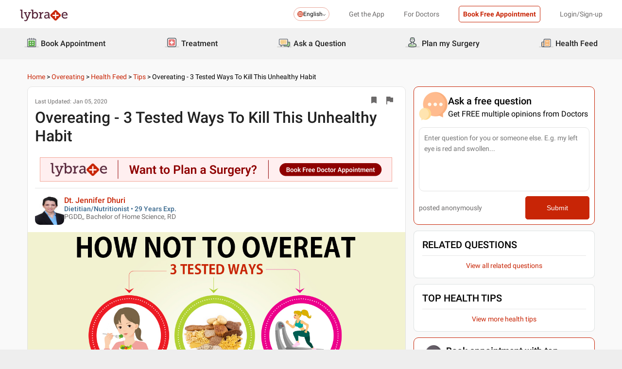

--- FILE ---
content_type: text/html; charset=utf-8
request_url: https://www.lybrate.com/topic/overeating-3-tested-ways-to-kill-this-unhealthy-habit/241561c90790d8f550408c2a920eef59
body_size: 39291
content:
<!DOCTYPE html><html lang="en"><head><meta charSet="utf-8"/><meta name="viewport" content="width=device-width, initial-scale=1.0, maximum-scale=1.0,user-scalable=0"/><title>Overeating - 3 Tested Ways To Kill This Unhealthy Habit - By Dt. Jennifer Dhuri | Lybrate</title><meta content="index, follow" name="robots"/><meta id="pageview" data-value="TDP"/><meta name="description" content="Overeating or binging on food is a problem that a lot of people face. Our bodies inform us about our hunger and when it is satiated. But when we ge..."/><meta property="og:title" content="Overeating - 3 Tested Ways To Kill This Unhealthy Habit - By Dt. Jennifer Dhuri | Lybrate"/><meta name="twitter:title" content="Overeating - 3 Tested Ways To Kill This Unhealthy Habit - By Dt. Jennifer Dhuri | Lybrate"/><meta property="og:type" content="article"/><meta name="twitter:card" content="summary_large_image"/><meta property="og:description" content="Overeating or binging on food is a problem that a lot of people face. Our bodies inform us about our hunger and when it is satiated. But when we ge..."/><meta name="twitter:description" content="Overeating or binging on food is a problem that a lot of people face. Our bodies inform us about our hunger and when it is satiated. But when we ge..."/><meta property="og:image" content="https://assets.lybrate.com/q_auto,f_auto,w_1200/imgs/dt/tp/f83a3a0df70846bad43421e278ac53c2/d1c1bfaff1c8600c1dcf96a972b64499/fe9ed9.jpg"/><meta name="twitter:image" content="https://assets.lybrate.com/q_auto,f_auto,w_1200/imgs/dt/tp/f83a3a0df70846bad43421e278ac53c2/d1c1bfaff1c8600c1dcf96a972b64499/fe9ed9.jpg"/><meta property="og:url" content="https://www.lybrate.com/topic/overeating-3-tested-ways-to-kill-this-unhealthy-habit/241561c90790d8f550408c2a920eef59"/><meta property="og:site_name" content="Lybrate"/><meta name="twitter:site" content="@Lybrate"/><link rel="alternate" hrefLang="en" href="https://www.lybrate.com/topic/overeating-3-tested-ways-to-kill-this-unhealthy-habit/241561c90790d8f550408c2a920eef59"/><link rel="canonical" href="https://www.lybrate.com/topic/overeating-3-tested-ways-to-kill-this-unhealthy-habit/241561c90790d8f550408c2a920eef59"/><script type="application/ld+json">{"@context":"https://schema.org","@type":"BreadcrumbList","itemListElement":[{"@type":"ListItem","position":"1","name":"Home","item":{"@type":"Thing","@id":"/"}},{"@type":"ListItem","position":"2","name":"Overeating","item":{"@type":"Thing","@id":"/topic/overeating"}},{"@type":"ListItem","position":"3","name":"Health Feed","item":{"@type":"Thing","@id":"/topic/Overeating/health-feed"}},{"@type":"ListItem","position":"4","name":"Tips","item":{"@type":"Thing","@id":"https://www.lybrate.com/topic/Overeating/health-feed/tips"}},{"@type":"ListItem","position":"5","name":"Overeating - 3 Tested Ways To Kill This Unhealthy Habit","item":{"@type":"Thing","@id":"https://www.lybrate.com/topic/overeating-3-tested-ways-to-kill-this-unhealthy-habit/241561c90790d8f550408c2a920eef59"}}]}</script><script type="application/ld+json">{"@context":"https://schema.org","@type":"Article","url":"https://www.lybrate.com/topic/overeating-3-tested-ways-to-kill-this-unhealthy-habit/241561c90790d8f550408c2a920eef59","headline":"Overeating - 3 Tested Ways To Kill This Unhealthy Habit - By Dt. Jennifer Dhuri | Lybrate","dateModified":"Jan 05, 2020","datePublished":"2015-06-01","keywords":"English","description":"Overeating or binging on food is a problem that a lot of people face. Our bodies inform us about our hunger and when it is satiated. But when we ge...","author":{"@type":"Physician","name":"Jennifer Dhuri","url":"mumbai/doctor/dt-jennifer-dhuri-dietitian-nutritionist-1","medicalSpecialty":"Dietitian/Nutritionist"},"publisher":{"@type":"Organization","name":"Lybrate","url":"https://www.lybrate.com","logo":{"@type":"ImageObject","url":"https://www.lybrate.com/img/lybrate-logo.png","width":"154","height":"38"}}}</script><script type="application/ld+json">{"@context":"http://schema.org","@type":"Organization","name":"Lybrate ","logo":"https://www.lybrate.com/img/lybrate-logo-pure-white-small.png","telephone":"090  2905  9702","url":"https://www.lybrate.com/","email":"hello@lybrate.com","sameAs":["https://twitter.com/lybrate","https://www.instagram.com/lybrate/","https://www.facebook.com/lybrate","https://www.linkedin.com/company/lybrate"],"contactPoint":{"@type":"ContactPoint","telephone":"+91 90155 59900","contactType":"customer service"}}</script><script type="application/ld+json">{"@context":"https://schema.org","@type":"MedicalWebPage","url":"https://www.lybrate.com/topic/overeating-3-tested-ways-to-kill-this-unhealthy-habit/241561c90790d8f550408c2a920eef59","description":"Overeating or binging on food is a problem that a lot of people face. Our bodies inform us about our hunger and when it is satiated. But when we ge...","keywords":"English","headline":"Overeating - 3 Tested Ways To Kill This Unhealthy Habit - By Dt. Jennifer Dhuri | Lybrate","dateModified":"Jan 05, 2020","datePublished":"Jan 05, 2020","author":{"@type":"Physician","name":"Jennifer Dhuri","url":"https://www.lybrate.com/mumbai/doctor/dt-jennifer-dhuri-dietitian-nutritionist-1","medicalSpecialty":"Dietitian/Nutritionist"},"publisher":{"@type":"Organization","name":"Lybrate","url":"https://www.lybrate.com","logo":{"@type":"ImageObject","url":"https://www.lybrate.com/img/lybrate-logo.png","width":"154","height":"38"}}}</script><script type="application/ld+json">{"@context":"https://schema.org","@type":"WebPage","image":"https://www.lybrate.com/img/lybrate-logo.png","name":"Overeating - 3 Tested Ways To Kill This Unhealthy Habit - By Dt. Jennifer Dhuri | Lybrate","description":"Overeating or binging on food is a problem that a lot of people face. Our bodies inform us about our hunger and when it is satiated. But when we ge..."}</script><link rel="preload" as="image" imageSrcSet="https://assets.lybrate.com/f_auto,c_limit,w_128,q_auto/imgs/product/logos/Lybrate-Logo.png 1x, https://assets.lybrate.com/f_auto,c_limit,w_256,q_auto/imgs/product/logos/Lybrate-Logo.png 2x"/><link rel="preload" as="image" imageSrcSet="https://assets.lybrate.com/f_auto,c_limit,w_64,q_auto/img/documents/doctor/dp/f83a3a0df70846bad43421e278ac53c2/Dietitian-Nutritionist-JenniferDhuri-Mumbai-866924.jpg 1x, https://assets.lybrate.com/f_auto,c_limit,w_128,q_auto/img/documents/doctor/dp/f83a3a0df70846bad43421e278ac53c2/Dietitian-Nutritionist-JenniferDhuri-Mumbai-866924.jpg 2x"/><link rel="preload" as="image" imageSrcSet="https://assets.lybrate.com/f_auto,c_limit,w_720,q_auto:low/imgs/dt/tp/f83a3a0df70846bad43421e278ac53c2/d1c1bfaff1c8600c1dcf96a972b64499/fe9ed9.jpg 640w, https://assets.lybrate.com/f_auto,c_limit,w_720,q_auto:low/imgs/dt/tp/f83a3a0df70846bad43421e278ac53c2/d1c1bfaff1c8600c1dcf96a972b64499/fe9ed9.jpg 750w, https://assets.lybrate.com/f_auto,c_limit,w_720,q_auto:low/imgs/dt/tp/f83a3a0df70846bad43421e278ac53c2/d1c1bfaff1c8600c1dcf96a972b64499/fe9ed9.jpg 828w, https://assets.lybrate.com/f_auto,c_limit,w_720,q_auto:low/imgs/dt/tp/f83a3a0df70846bad43421e278ac53c2/d1c1bfaff1c8600c1dcf96a972b64499/fe9ed9.jpg 1080w, https://assets.lybrate.com/f_auto,c_limit,w_720,q_auto:low/imgs/dt/tp/f83a3a0df70846bad43421e278ac53c2/d1c1bfaff1c8600c1dcf96a972b64499/fe9ed9.jpg 1200w, https://assets.lybrate.com/f_auto,c_limit,w_720,q_auto:low/imgs/dt/tp/f83a3a0df70846bad43421e278ac53c2/d1c1bfaff1c8600c1dcf96a972b64499/fe9ed9.jpg 1920w, https://assets.lybrate.com/f_auto,c_limit,w_720,q_auto:low/imgs/dt/tp/f83a3a0df70846bad43421e278ac53c2/d1c1bfaff1c8600c1dcf96a972b64499/fe9ed9.jpg 2048w, https://assets.lybrate.com/f_auto,c_limit,w_720,q_auto:low/imgs/dt/tp/f83a3a0df70846bad43421e278ac53c2/d1c1bfaff1c8600c1dcf96a972b64499/fe9ed9.jpg 3840w" imageSizes="100vw"/><link rel="preload" as="image" imageSrcSet="https://assets.lybrate.com/f_auto,c_limit,w_64,q_auto/imgs/product/d2d/assets/doctor+(8)+1.svg 1x, https://assets.lybrate.com/f_auto,c_limit,w_128,q_auto/imgs/product/d2d/assets/doctor+(8)+1.svg 2x"/><link rel="preload" as="image" imageSrcSet="https://assets.lybrate.com/f_auto,c_limit,w_64,q_auto/imgs/product/d2d/assets/medical-records+1.svg 1x, https://assets.lybrate.com/f_auto,c_limit,w_128,q_auto/imgs/product/d2d/assets/medical-records+1.svg 2x"/><meta name="next-head-count" content="29"/><link rel="icon" sizes="32x32" href="https://assets.lybrate.com/imgs/tic/icon/favicon.ico"/><link rel="preconnect" crossorigin="anonymous" href="https://assets.lybrate.com"/><link rel="preconnect" crossorigin="anonymous" href="https://nu.lybcdn.com"/><link rel="preconnect" crossorigin="anonymous" href="https://ssl.widgets.webengage.com"/><link rel="preconnect" crossorigin="anonymous" href="https://www.googletagmanager.com"/><link rel="preload" href="https://nu.lybcdn.com/_next/static/media/02205c9944024f15-s.p.woff2" as="font" type="font/woff2" crossorigin="anonymous" data-next-font="size-adjust"/><link rel="preload" href="https://nu.lybcdn.com/_next/static/media/7d8c9b0ca4a64a5a-s.p.woff2" as="font" type="font/woff2" crossorigin="anonymous" data-next-font="size-adjust"/><link rel="preload" href="https://nu.lybcdn.com/_next/static/media/934c4b7cb736f2a3-s.p.woff2" as="font" type="font/woff2" crossorigin="anonymous" data-next-font="size-adjust"/><link rel="preload" href="https://nu.lybcdn.com/_next/static/media/627622453ef56b0d-s.p.woff2" as="font" type="font/woff2" crossorigin="anonymous" data-next-font="size-adjust"/><link rel="preload" href="https://nu.lybcdn.com/_next/static/media/0e4fe491bf84089c-s.p.woff2" as="font" type="font/woff2" crossorigin="anonymous" data-next-font="size-adjust"/><link rel="preload" href="https://nu.lybcdn.com/_next/static/media/8db47a8bf03b7d2f-s.p.woff2" as="font" type="font/woff2" crossorigin="anonymous" data-next-font="size-adjust"/><link rel="preload" href="https://nu.lybcdn.com/_next/static/css/8e401567be5d0bba.css" as="style"/><link rel="stylesheet" href="https://nu.lybcdn.com/_next/static/css/8e401567be5d0bba.css" data-n-g=""/><link rel="preload" href="https://nu.lybcdn.com/_next/static/css/276fb6b5da138d31.css" as="style"/><link rel="stylesheet" href="https://nu.lybcdn.com/_next/static/css/276fb6b5da138d31.css" data-n-p=""/><link rel="preload" href="https://nu.lybcdn.com/_next/static/css/d3123b16f513de0b.css" as="style"/><link rel="stylesheet" href="https://nu.lybcdn.com/_next/static/css/d3123b16f513de0b.css" data-n-p=""/><link rel="preload" href="https://nu.lybcdn.com/_next/static/css/09f659ace3fc1537.css" as="style"/><link rel="stylesheet" href="https://nu.lybcdn.com/_next/static/css/09f659ace3fc1537.css" data-n-p=""/><noscript data-n-css=""></noscript><script defer="" nomodule="" src="https://nu.lybcdn.com/_next/static/chunks/polyfills-c67a75d1b6f99dc8.js"></script><script src="https://nu.lybcdn.com/_next/static/chunks/webpack-5a6ab96978f55368.js" defer=""></script><script src="https://nu.lybcdn.com/_next/static/chunks/framework-14c8c3b37f6d2684.js" defer=""></script><script src="https://nu.lybcdn.com/_next/static/chunks/main-ab475e999951148f.js" defer=""></script><script src="https://nu.lybcdn.com/_next/static/chunks/pages/_app-2e0177eb4d62f08d.js" defer=""></script><script src="https://nu.lybcdn.com/_next/static/chunks/5675-d2ff674390434ad8.js" defer=""></script><script src="https://nu.lybcdn.com/_next/static/chunks/9715-744aee12ba1d4943.js" defer=""></script><script src="https://nu.lybcdn.com/_next/static/chunks/5762-ec5b1b14a398a866.js" defer=""></script><script src="https://nu.lybcdn.com/_next/static/chunks/7322-66a629efd85e2f31.js" defer=""></script><script src="https://nu.lybcdn.com/_next/static/chunks/2523-1bfa847a998b43f2.js" defer=""></script><script src="https://nu.lybcdn.com/_next/static/chunks/pages/topic/%5Bprocedure%5D/%5Bkeyword%5D/desktop-9dbc33e3e141b406.js" defer=""></script><script src="https://nu.lybcdn.com/_next/static/1766049785324/_buildManifest.js" defer=""></script><script src="https://nu.lybcdn.com/_next/static/1766049785324/_ssgManifest.js" defer=""></script></head><body><div id="fontadd"></div><div id="portal"></div><div id="__next"><noscript><iframe src="https://www.googletagmanager.com/ns.html?id=GTM-KXVNPWN" height="0" width="0" style="display:none;visibility:hidden"></iframe></noscript><main class="__className_451117"><div style="margin-bottom:10px"><div class="headerLoggedOut_mainContainer__N812g"><div class="container"><div class="row gap-1"><div class="col-48-xs col-48-sm col-48-lg col-48-xl"><header class="headerLoggedOut_headerTopContainer__UwHuU"><div class="headerLoggedOut_lybLogo__Ikvvp"><span style="box-sizing:border-box;display:inline-block;overflow:hidden;width:initial;height:initial;background:none;opacity:1;border:0;margin:0;padding:0;position:relative;max-width:100%"><span style="box-sizing:border-box;display:block;width:initial;height:initial;background:none;opacity:1;border:0;margin:0;padding:0;max-width:100%"><img style="display:block;max-width:100%;width:initial;height:initial;background:none;opacity:1;border:0;margin:0;padding:0" alt="" aria-hidden="true" src="data:image/svg+xml,%3csvg%20xmlns=%27http://www.w3.org/2000/svg%27%20version=%271.1%27%20width=%27100%27%20height=%2730%27/%3e"/></span><img alt="Lybrate Logo" srcSet="https://assets.lybrate.com/f_auto,c_limit,w_128,q_auto/imgs/product/logos/Lybrate-Logo.png 1x, https://assets.lybrate.com/f_auto,c_limit,w_256,q_auto/imgs/product/logos/Lybrate-Logo.png 2x" src="https://assets.lybrate.com/f_auto,c_limit,w_256,q_auto/imgs/product/logos/Lybrate-Logo.png" decoding="async" data-nimg="intrinsic" style="position:absolute;top:0;left:0;bottom:0;right:0;box-sizing:border-box;padding:0;border:none;margin:auto;display:block;width:0;height:0;min-width:100%;max-width:100%;min-height:100%;max-height:100%;object-fit:cover"/></span></div><div class="headerLoggedOut_rightSection__JqqQn"><div><div class="dropdownmenu_dropdownContainer__xu3NN"><div class="dropdownmenu_dropdownSelect__kQsM_"><div class="dropdownmenu_languageIcon__tIQ9Z"><svg width="12" height="12" viewBox="0 0 12 12" fill="none" xmlns="http://www.w3.org/2000/svg"><path fill-rule="evenodd" clip-rule="evenodd" d="M6.00147 0C7.65633 0 9.15683 0.671487 10.2441 1.75882C11.3285 2.84321 12 4.34354 12 6.00147C12 7.65633 11.3285 9.15683 10.2441 10.2441C9.1567 11.3285 7.6564 12 6.00147 12C4.3436 12 2.84332 11.3285 1.75882 10.2441C0.671401 9.1567 0 7.6564 0 6.00147C0 4.3436 0.671487 2.84332 1.75882 1.75882C2.84321 0.671401 4.34354 0 6.00147 0ZM9.58154 2.42143C9.22504 2.06193 8.81504 1.7589 8.36639 1.52117C8.43771 1.63108 8.50601 1.74399 8.57139 1.86285C9.10316 2.82547 9.4508 4.109 9.51324 5.53207H11.0433C10.9334 4.31986 10.3956 3.23257 9.58153 2.4215L9.58154 2.42143ZM9.58154 9.58159C10.3956 8.76756 10.9334 7.68014 11.0433 6.46801H9.51325C9.45089 7.89117 9.10326 9.17466 8.5714 10.1372C8.50603 10.2561 8.43772 10.3719 8.36641 10.4789C8.81508 10.2412 9.22505 9.93818 9.58156 9.58167L9.58154 9.58159ZM2.42139 9.58159C2.7779 9.9381 3.18496 10.2412 3.63654 10.4788C3.56523 10.3718 3.49692 10.256 3.43155 10.1371C2.89977 9.17453 2.55214 7.891 2.48676 6.46793H0.959629C1.06953 7.68014 1.60735 8.76743 2.42138 9.5815L2.42139 9.58159ZM2.42139 2.42143C1.60736 3.23255 1.06954 4.31996 0.959637 5.53201H2.48677C2.55214 4.10885 2.89976 2.82536 3.43156 1.86279C3.49693 1.74393 3.56523 1.63102 3.63655 1.52111C3.18496 1.75884 2.77791 2.06184 2.4214 2.42137L2.42139 2.42143ZM6.46797 1.02506V5.53214H8.57742C8.51506 4.27246 8.21196 3.14628 7.7515 2.31442C7.39499 1.6667 6.95228 1.20917 6.46803 1.02502L6.46797 1.02506ZM6.46797 6.46793V10.975C6.9523 10.7908 7.39493 10.3332 7.75143 9.68854C8.21198 8.85366 8.515 7.72765 8.57736 6.46803H6.4679L6.46797 6.46793ZM5.53205 10.975V6.46793H3.4256C3.48503 7.72761 3.79106 8.85379 4.25152 9.68843C4.60803 10.3331 5.05074 10.7907 5.53205 10.9749V10.975ZM5.53205 5.53214V1.02506C5.05074 1.2093 4.60803 1.66682 4.25152 2.31446C3.79098 3.14632 3.48502 4.27241 3.4256 5.53218L5.53205 5.53214Z" fill="#C82506"></path></svg></div>English<div class="dropdownmenu_downArrowIcon__VoqoQ"><svg width="6" height="4" viewBox="0 0 6 4" fill="none" xmlns="http://www.w3.org/2000/svg"><path fill-rule="evenodd" clip-rule="evenodd" d="M0.762732 0.136651C0.588195 -0.0455505 0.305386 -0.0455505 0.130806 0.136651C-0.0436015 0.318944 -0.0436015 0.614327 0.130806 0.79664L2.68405 3.46335C2.85858 3.64555 3.14139 3.64555 3.31595 3.46335L5.86916 0.79664C6.04361 0.614345 6.04361 0.318963 5.86917 0.136651C5.69463 -0.0455498 5.41182 -0.0455498 5.23726 0.136651L2.99875 2.47467L0.762732 0.136651Z" fill="#6C6A6A"></path></svg></div></div></div></div><div class="headerLoggedOut_headText__Y_Qpx">Get the App</div><div class="headerLoggedOut_headText__Y_Qpx" href="https://doctor.lybrate.com/">For Doctors</div><div class="headerLoggedOut_headText__Y_Qpx"><button type="button" class="button_btn-red__o0Vg_" style="width:100%;height:auto;padding:0.5rem" id=":R5pba6:">Book Free Appointment</button></div><div class="headerLoggedOut_headText__Y_Qpx">Login/Sign-up</div></div></header></div></div></div></div><header class="headerBottom_mainContainer__L3xo8"><div class="container"><div class="row gap-1"><div class="col-48-xs col-48-sm col-48-lg col-48-xl"><div class="headerBottom_headerContainer__wahuS"><div class="headerBottom_headWrapper__ggsM1"><div><svg xmlns="http://www.w3.org/2000/svg" width="30" height="30" viewBox="0 0 30 30" fill="none"><rect y="22" width="30" height="3" rx="1.5" fill="#DDDDDC"></rect><path d="M20.6961 10.5392H9.48669C8.95268 10.5392 8.51978 10.9721 8.51978 11.5061V20.9474C8.51978 21.4814 8.95268 21.9143 9.48669 21.9143H20.6961C21.2301 21.9143 21.663 21.4814 21.663 20.9474V11.5061C21.663 10.9721 21.2301 10.5392 20.6961 10.5392Z" fill="#59AB46"></path><path d="M22.3768 23.9171H7.80391C7.34598 23.9171 6.9068 23.7352 6.58299 23.4114C6.25918 23.0875 6.07727 22.6484 6.07727 22.1904V8.82622C6.07727 8.36829 6.25918 7.92911 6.58299 7.6053C6.9068 7.2815 7.34598 7.09958 7.80391 7.09958H22.3768C22.6035 7.09958 22.828 7.14424 23.0375 7.23102C23.247 7.31779 23.4374 7.44497 23.5977 7.6053C23.758 7.76564 23.8852 7.95599 23.972 8.16547C24.0587 8.37496 24.1034 8.59948 24.1034 8.82622V22.1973C24.1016 22.6541 23.9189 23.0915 23.5953 23.4138C23.2716 23.7361 22.8335 23.9171 22.3768 23.9171ZM7.80391 8.03197C7.59382 8.03377 7.39284 8.11804 7.24428 8.2666C7.09572 8.41516 7.01146 8.61613 7.00966 8.82622V22.1973C7.01146 22.4074 7.09572 22.6084 7.24428 22.757C7.39284 22.9055 7.59382 22.9898 7.80391 22.9916H22.3768C22.4811 22.9916 22.5844 22.971 22.6807 22.9311C22.7771 22.8912 22.8646 22.8327 22.9384 22.759C23.0121 22.6852 23.0706 22.5976 23.1106 22.5013C23.1505 22.4049 23.171 22.3017 23.171 22.1973V8.82622C23.171 8.61557 23.0873 8.41355 22.9384 8.2646C22.7894 8.11565 22.5874 8.03197 22.3768 8.03197H7.80391Z" fill="#434A54"></path><path d="M22.3755 24H7.80261C7.32453 24 6.86603 23.8101 6.52797 23.4721C6.18992 23.134 6 22.6755 6 22.1974V8.82629C6 8.3482 6.18992 7.8897 6.52797 7.55164C6.86603 7.21359 7.32453 7.02368 7.80261 7.02368H22.3755C22.8542 7.02368 23.3134 7.21336 23.6526 7.55122C23.9917 7.88908 24.1832 8.34757 24.185 8.82629V22.1974C24.1832 22.6761 23.9917 23.1346 23.6526 23.4725C23.3134 23.8103 22.8542 24 22.3755 24ZM7.80261 7.17563C7.36603 7.17745 6.94795 7.35216 6.63988 7.66152C6.33181 7.97088 6.15885 8.3897 6.15885 8.82629V22.1974C6.15885 22.634 6.33181 23.0528 6.63988 23.3622C6.94795 23.6715 7.36603 23.8462 7.80261 23.8481H22.3755C22.8133 23.8481 23.2331 23.6742 23.5427 23.3646C23.8522 23.055 24.0261 22.6352 24.0261 22.1974V8.82629C24.0261 8.3885 23.8522 7.96866 23.5427 7.6591C23.2331 7.34953 22.8133 7.17563 22.3755 7.17563H7.80261ZM22.3755 23.0607H7.80261C7.68775 23.0607 7.57402 23.038 7.46799 22.9938C7.36195 22.9497 7.26572 22.8849 7.18482 22.8034C7.10392 22.7219 7.03996 22.6251 6.99663 22.5187C6.95331 22.4124 6.93147 22.2984 6.93239 22.1836V8.82629C6.93147 8.71143 6.95331 8.59752 6.99663 8.49114C7.03996 8.38476 7.10392 8.28801 7.18482 8.20647C7.26572 8.12493 7.36195 8.06022 7.46799 8.01606C7.57402 7.97189 7.68775 7.94916 7.80261 7.94916H22.3755C22.4918 7.94733 22.6074 7.96867 22.7154 8.01193C22.8234 8.05519 22.9217 8.1195 23.0046 8.20114C23.0876 8.28277 23.1534 8.38008 23.1984 8.48741C23.2433 8.59474 23.2664 8.70993 23.2664 8.82629V22.1974C23.2664 22.3138 23.2433 22.429 23.1984 22.5363C23.1534 22.6436 23.0876 22.7409 23.0046 22.8226C22.9217 22.9042 22.8234 22.9685 22.7154 23.0118C22.6074 23.055 22.4918 23.0764 22.3755 23.0745V23.0607ZM7.80261 8.09419C7.61944 8.09419 7.44377 8.16697 7.31425 8.29649C7.18472 8.42601 7.11196 8.60167 7.11196 8.78485V22.156C7.11196 22.3391 7.18472 22.5148 7.31425 22.6443C7.44377 22.7739 7.61944 22.8466 7.80261 22.8466H22.3755C22.5586 22.8466 22.7343 22.7739 22.8638 22.6443C22.9934 22.5148 23.0661 22.3391 23.0661 22.156V8.82629C23.0661 8.64311 22.9934 8.46745 22.8638 8.33793C22.7343 8.2084 22.5586 8.13563 22.3755 8.13563L7.80261 8.09419Z" fill="#444A54"></path><path d="M15.0886 9.01275C14.9659 9.01275 14.8482 8.96399 14.7614 8.87721C14.6746 8.79043 14.6259 8.67273 14.6259 8.55001V5.54564C14.6259 5.42292 14.6746 5.30522 14.7614 5.21844C14.8482 5.13166 14.9659 5.08292 15.0886 5.08292C15.212 5.0829 15.3304 5.13143 15.4183 5.21802C15.5061 5.30461 15.5564 5.42229 15.5582 5.54564V8.55001C15.5564 8.67336 15.5061 8.79106 15.4183 8.87765C15.3304 8.96424 15.212 9.01277 15.0886 9.01275Z" fill="#434A54"></path><path d="M15.0885 9.09561C14.9443 9.09382 14.8066 9.03576 14.7046 8.93382C14.6027 8.83189 14.5446 8.69414 14.5428 8.54999V5.54562C14.5428 5.40092 14.6003 5.26215 14.7027 5.15983C14.805 5.0575 14.9438 5 15.0885 5C15.2332 5 15.372 5.0575 15.4743 5.15983C15.5766 5.26215 15.6341 5.40092 15.6341 5.54562V8.54999C15.6341 8.62164 15.62 8.69258 15.5925 8.75878C15.5651 8.82497 15.5249 8.88514 15.4743 8.9358C15.4236 8.98647 15.3635 9.02665 15.2973 9.05407C15.2311 9.08149 15.1601 9.09561 15.0885 9.09561ZM15.0885 5.15886C14.9859 5.15886 14.8875 5.19962 14.815 5.27215C14.7424 5.34468 14.7017 5.44305 14.7017 5.54562V8.54999C14.7017 8.65256 14.7424 8.75093 14.815 8.82346C14.8875 8.896 14.9859 8.93675 15.0885 8.93675C15.191 8.93675 15.2894 8.896 15.3619 8.82346C15.4345 8.75093 15.4752 8.65256 15.4752 8.54999V5.54562C15.4752 5.49483 15.4652 5.44455 15.4458 5.39762C15.4264 5.3507 15.3979 5.30806 15.3619 5.27215C15.326 5.23623 15.2834 5.20774 15.2365 5.1883C15.1896 5.16887 15.1393 5.15886 15.0885 5.15886Z" fill="#444A54"></path><path d="M10.6051 9.01275C10.4823 9.01275 10.3646 8.96399 10.2779 8.87721C10.1911 8.79043 10.1423 8.67273 10.1423 8.55001V5.54564C10.1423 5.42292 10.1911 5.30522 10.2779 5.21844C10.3646 5.13166 10.4823 5.08292 10.6051 5.08292C10.7278 5.08292 10.8455 5.13166 10.9323 5.21844C11.0191 5.30522 11.0678 5.42292 11.0678 5.54564V8.55001C11.0678 8.67273 11.0191 8.79043 10.9323 8.87721C10.8455 8.96399 10.7278 9.01275 10.6051 9.01275Z" fill="#434A54"></path><path d="M10.6054 9.09561C10.5338 9.09561 10.4628 9.08149 10.3966 9.05407C10.3304 9.02665 10.2703 8.98647 10.2196 8.9358C10.169 8.88514 10.1288 8.82497 10.1013 8.75878C10.0739 8.69258 10.0598 8.62164 10.0598 8.54999V5.54562C10.0598 5.40092 10.1173 5.26215 10.2196 5.15983C10.322 5.0575 10.4607 5 10.6054 5C10.7501 5 10.8889 5.0575 10.9912 5.15983C11.0936 5.26215 11.1511 5.40092 11.1511 5.54562V8.54999C11.1493 8.69414 11.0912 8.83189 10.9893 8.93382C10.8873 9.03576 10.7496 9.09382 10.6054 9.09561ZM10.6054 5.15886C10.5029 5.15886 10.4045 5.19962 10.3319 5.27215C10.2594 5.34468 10.2187 5.44305 10.2187 5.54562V8.54999C10.2187 8.65256 10.2594 8.75093 10.3319 8.82346C10.4045 8.896 10.5029 8.93675 10.6054 8.93675C10.708 8.93675 10.8064 8.896 10.8789 8.82346C10.9515 8.75093 10.9922 8.65256 10.9922 8.54999V5.54562C10.9922 5.44305 10.9515 5.34468 10.8789 5.27215C10.8064 5.19962 10.708 5.15886 10.6054 5.15886Z" fill="#444A54"></path><path d="M19.5711 9.01269C19.4484 9.01269 19.3307 8.96392 19.2439 8.87714C19.1571 8.79036 19.1084 8.67267 19.1084 8.54994V5.54558C19.1223 5.43171 19.1774 5.32686 19.2632 5.25081C19.3491 5.17477 19.4599 5.13278 19.5746 5.13278C19.6893 5.13278 19.8001 5.17477 19.8859 5.25081C19.9718 5.32686 20.0269 5.43171 20.0408 5.54558V8.54994C20.0408 8.61129 20.0286 8.67204 20.0049 8.72863C19.9812 8.78523 19.9465 8.83655 19.9028 8.87961C19.8591 8.92267 19.8073 8.95661 19.7503 8.97945C19.6934 9.0023 19.6325 9.01361 19.5711 9.01269Z" fill="#434A54"></path><path d="M19.572 9.09561C19.4278 9.09382 19.2901 9.03576 19.1882 8.93382C19.0862 8.83189 19.0282 8.69414 19.0264 8.54999V5.54562C19.0264 5.47397 19.0405 5.40303 19.0679 5.33683C19.0953 5.27064 19.1355 5.21049 19.1862 5.15983C19.2368 5.10916 19.297 5.06896 19.3632 5.04154C19.4294 5.01412 19.5003 5 19.572 5C19.6436 5 19.7146 5.01412 19.7808 5.04154C19.847 5.06896 19.9071 5.10916 19.9578 5.15983C20.0085 5.21049 20.0487 5.27064 20.0761 5.33683C20.1035 5.40303 20.1176 5.47397 20.1176 5.54562V8.54999C20.1176 8.62164 20.1035 8.69258 20.0761 8.75878C20.0487 8.82497 20.0085 8.88514 19.9578 8.9358C19.9071 8.98647 19.847 9.02665 19.7808 9.05407C19.7146 9.08149 19.6436 9.09561 19.572 9.09561ZM19.572 5.15886C19.47 5.16063 19.3726 5.20196 19.3005 5.27411C19.2283 5.34626 19.187 5.4436 19.1852 5.54562V8.54999C19.187 8.65201 19.2283 8.74935 19.3005 8.8215C19.3726 8.89365 19.47 8.93498 19.572 8.93675C19.6746 8.93675 19.7729 8.896 19.8455 8.82346C19.918 8.75093 19.9588 8.65256 19.9588 8.54999V5.54562C19.9588 5.44305 19.918 5.34468 19.8455 5.27215C19.7729 5.19962 19.6746 5.15886 19.572 5.15886Z" fill="#444A54"></path><path d="M13.9429 13.2121H11.3391V15.0768H13.9429V13.2121Z" fill="white"></path><path d="M18.8465 13.2121H16.2427V15.0768H18.8465V13.2121Z" fill="white"></path><path d="M13.9429 17.3766H11.3391V19.2413H13.9429V17.3766Z" fill="white"></path><path d="M18.8465 17.3766H16.2427V19.2413H18.8465V17.3766Z" fill="white"></path></svg></div><div class="headerBottom_headText__ik0EW">Book Appointment</div></div><div class="headerBottom_headWrapper__ggsM1"><div><svg xmlns="http://www.w3.org/2000/svg" width="30" height="30" viewBox="0 0 30 30" fill="none"><rect y="22" width="30" height="3" rx="1.5" fill="#DDDDDC"></rect><path d="M18.4476 8.08612H10.5644C9.19248 8.08612 8.08032 9.19829 8.08032 10.5702V18.4534C8.08032 19.8254 9.19248 20.9375 10.5644 20.9375H18.4476C19.8196 20.9375 20.9317 19.8254 20.9317 18.4534V10.5702C20.9317 9.19829 19.8196 8.08612 18.4476 8.08612Z" fill="#E87474"></path><path d="M18.4724 15.1076C18.4725 15.1935 18.4551 15.2786 18.4213 15.3576C18.3875 15.4367 18.3379 15.508 18.2757 15.5673C18.2134 15.6265 18.1398 15.6725 18.0592 15.7025C17.9786 15.7324 17.8928 15.7456 17.807 15.7413H15.7601V17.7881C15.7636 17.9614 15.6993 18.1292 15.581 18.2559C15.4626 18.3825 15.2995 18.458 15.1264 18.4662H13.9351C13.763 18.458 13.6009 18.3834 13.4827 18.2582C13.3645 18.1329 13.2995 17.9667 13.3014 17.7945V15.754H11.2545C11.1666 15.754 11.0796 15.7365 10.9984 15.7027C10.9173 15.6689 10.8436 15.6193 10.7818 15.5568C10.7199 15.4944 10.671 15.4203 10.638 15.3388C10.6049 15.2573 10.5883 15.1702 10.5891 15.0822V13.9162C10.589 13.8303 10.6064 13.7452 10.6402 13.6662C10.674 13.5872 10.7236 13.5158 10.7858 13.4565C10.8481 13.3973 10.9217 13.3513 11.0023 13.3214C11.0828 13.2915 11.1687 13.2782 11.2545 13.2825H13.3014V11.2357C13.2971 11.1483 13.3101 11.0609 13.3397 10.9785C13.3692 10.8962 13.4148 10.8204 13.4736 10.7557C13.5325 10.6909 13.6035 10.6384 13.6827 10.6012C13.7619 10.5639 13.8476 10.5427 13.9351 10.5386H15.1391C15.2251 10.5385 15.3101 10.5559 15.3892 10.5897C15.4682 10.6235 15.5395 10.673 15.5988 10.7353C15.6581 10.7975 15.7041 10.8712 15.734 10.9517C15.7639 11.0323 15.7771 11.1182 15.7728 11.204V13.2508H17.8196C17.9056 13.2507 17.9907 13.2681 18.0697 13.3019C18.1487 13.3357 18.22 13.3853 18.2793 13.4475C18.3386 13.5098 18.3846 13.5834 18.4145 13.664C18.4444 13.7446 18.4576 13.8304 18.4533 13.9162L18.4724 15.1076Z" fill="white"></path><path d="M22.883 6.15334C22.5234 5.78912 22.0952 5.49969 21.6232 5.30175C21.1511 5.1038 20.6446 5.00124 20.1328 5H8.89093C7.8595 5.00168 6.87079 5.41216 6.14146 6.14148C5.41214 6.87081 5.00168 7.8595 5 8.89093V20.1391C5.00168 21.1705 5.41214 22.1592 6.14146 22.8885C6.87079 23.6179 7.8595 24.0283 8.89093 24.03H20.1201C21.152 24.03 22.1417 23.6201 22.8714 22.8904C23.6011 22.1607 24.011 21.171 24.011 20.1391V8.90994C24.0153 8.39859 23.9178 7.89149 23.7242 7.41822C23.5305 6.94495 23.2446 6.51497 22.883 6.15334ZM22.7436 20.1391C22.7419 20.8344 22.465 21.5007 21.9733 21.9923C21.4817 22.484 20.8154 22.7609 20.1201 22.7626H8.89093C8.19564 22.7609 7.52931 22.484 7.03767 21.9923C6.54603 21.5007 6.26907 20.8344 6.2674 20.1391V8.89093C6.26907 8.19564 6.54603 7.52929 7.03767 7.03765C7.52931 6.54601 8.19564 6.26907 8.89093 6.2674H20.1201C20.8154 6.27364 21.4803 6.5537 21.9705 7.04686C22.2139 7.29187 22.4064 7.58262 22.5369 7.90237C22.6674 8.22213 22.7333 8.56458 22.7309 8.90994L22.7436 20.1391Z" fill="#3C434C"></path></svg></div><div class="headerBottom_headText__ik0EW">Treatment</div><div class="headerBottom_dropdownMenu__6M8Go"><ul class="dropdownmenu_menu__Bw6Py dropdownmenu_hidden__SgpU2"></ul></div></div><a href="/lp/questions/ask?lpt=HOME"><div class="headerBottom_headWrapper__ggsM1"><div><svg xmlns="http://www.w3.org/2000/svg" width="30" height="30" viewBox="0 0 30 30" fill="none"><rect y="22" width="30" height="3" rx="1.5" fill="#DDDDDC"></rect><path d="M21.7936 14.1601L22.3486 13.5982H25.8292L26.5349 14.8589L26.3088 21.6421L23.6778 22.1285L23.5476 23.1289L23.6847 23.9099L22.0608 22.4368L21.0194 21.923L14.3185 21.9093L13.9417 20.6828L14.0102 19.518H20.6288L21.9169 17.949L21.7936 14.1601Z" fill="#9FD18F"></path><g opacity="0.15"><path d="M24.6588 13.9476H23.446V21.7585H24.6588V13.9476Z" fill="white"></path></g><path d="M23.5003 24.3345C23.384 24.3319 23.2724 24.2882 23.1852 24.2112L21.2736 22.4229H14.7988C14.4547 22.4229 14.1246 22.2867 13.8806 22.0441C13.6367 21.8014 13.4988 21.472 13.4969 21.128V19.5452C13.5107 19.4323 13.5654 19.3283 13.6506 19.2528C13.7358 19.1774 13.8456 19.1357 13.9594 19.1357C14.0732 19.1357 14.1831 19.1774 14.2683 19.2528C14.3535 19.3283 14.4081 19.4323 14.4219 19.5452V21.128C14.4237 21.2267 14.4642 21.3208 14.5347 21.39C14.6052 21.4592 14.7 21.498 14.7988 21.498H21.3284C21.5298 21.5011 21.7228 21.5793 21.8696 21.7172L23.0413 22.8066V22.2996C23.0413 22.0882 23.1248 21.8853 23.2736 21.7352C23.4225 21.585 23.6246 21.4998 23.8361 21.498H25.5079C25.6066 21.498 25.7015 21.4592 25.7719 21.39C25.8424 21.3208 25.8829 21.2267 25.8847 21.128V14.4271C25.8829 14.3283 25.8424 14.2342 25.7719 14.165C25.7015 14.0958 25.6066 14.0571 25.5079 14.0571H21.9039C21.7815 14.0553 21.6648 14.0054 21.5789 13.9182C21.493 13.831 21.4448 13.7136 21.4448 13.5912C21.4448 13.4694 21.4932 13.3527 21.5793 13.2666C21.6654 13.1805 21.7822 13.1321 21.9039 13.1321H25.5079C25.8519 13.1321 26.182 13.2683 26.426 13.511C26.6699 13.7536 26.8078 14.083 26.8097 14.4271V21.128C26.8078 21.472 26.6699 21.8014 26.426 22.0441C26.182 22.2867 25.8519 22.4229 25.5079 22.4229H23.9662V23.8686C23.9657 23.9591 23.9388 24.0474 23.889 24.1228C23.8391 24.1982 23.7683 24.2575 23.6853 24.2934C23.6272 24.32 23.5642 24.334 23.5003 24.3345Z" fill="#434A54"></path><path d="M23.5001 24.41C23.3629 24.4114 23.2304 24.3598 23.1301 24.2661L21.2459 22.5053H14.7985C14.4351 22.5053 14.0866 22.3609 13.8296 22.1039C13.5726 21.8469 13.4282 21.4984 13.4282 21.135V19.5522C13.4282 19.4087 13.4852 19.271 13.5868 19.1695C13.6883 19.068 13.826 19.0109 13.9695 19.0109C14.1131 19.0109 14.2507 19.068 14.3522 19.1695C14.4538 19.271 14.5108 19.4087 14.5108 19.5522V21.135C14.5108 21.2131 14.5418 21.288 14.5971 21.3433C14.6523 21.3985 14.7273 21.4296 14.8054 21.4296H21.3282C21.5513 21.4283 21.7667 21.5115 21.9311 21.6625L22.9657 22.6355V22.3066C22.9657 22.074 23.0581 21.8509 23.2226 21.6864C23.387 21.522 23.6101 21.4296 23.8427 21.4296H25.5145C25.5933 21.4296 25.6689 21.3988 25.7253 21.3437C25.7816 21.2887 25.8142 21.2137 25.816 21.135V14.4272C25.8142 14.3484 25.7816 14.2735 25.7253 14.2184C25.6689 14.1634 25.5933 14.1326 25.5145 14.1326H21.9105C21.767 14.1326 21.6293 14.0756 21.5278 13.9741C21.4263 13.8725 21.3693 13.7349 21.3693 13.5913C21.3693 13.4477 21.4263 13.3101 21.5278 13.2086C21.6293 13.107 21.767 13.05 21.9105 13.05H25.5145C25.8779 13.05 26.2265 13.1944 26.4835 13.4514C26.7404 13.7084 26.8848 14.0569 26.8848 14.4203V21.1212C26.8848 21.4847 26.7404 21.8332 26.4835 22.0902C26.2265 22.3472 25.8779 22.4916 25.5145 22.4916H24.0482V23.8619C24.0476 23.9672 24.0169 24.0702 23.9599 24.1588C23.9029 24.2473 23.8218 24.3179 23.7262 24.3621C23.6547 24.3927 23.5779 24.4089 23.5001 24.41ZM13.9626 19.1617C13.8609 19.1617 13.7633 19.2021 13.6913 19.274C13.6194 19.346 13.579 19.4436 13.579 19.5454V21.1281C13.579 21.4516 13.7074 21.7617 13.9362 21.9905C14.1649 22.2192 14.4751 22.3477 14.7985 22.3477H21.3076L23.2192 24.1291C23.274 24.1786 23.3414 24.2119 23.414 24.2252C23.4867 24.2385 23.5615 24.2313 23.6303 24.2045C23.7 24.1747 23.7593 24.125 23.8007 24.0616C23.8422 23.9982 23.8639 23.9239 23.8633 23.8482V22.3271H25.4871C25.8105 22.3271 26.1208 22.1986 26.3495 21.9699C26.5782 21.7412 26.7067 21.431 26.7067 21.1075V14.4272C26.7067 14.1037 26.5782 13.7935 26.3495 13.5648C26.1208 13.3361 25.8105 13.2076 25.4871 13.2076H21.8831C21.7814 13.2076 21.6838 13.248 21.6118 13.32C21.5399 13.392 21.4994 13.4895 21.4994 13.5913C21.4994 13.6931 21.5399 13.7907 21.6118 13.8626C21.6838 13.9346 21.7814 13.975 21.8831 13.975H25.4871C25.5465 13.975 25.6053 13.9867 25.6601 14.0094C25.715 14.0321 25.7649 14.0654 25.8069 14.1074C25.8488 14.1494 25.8822 14.1993 25.9049 14.2542C25.9276 14.309 25.9393 14.3678 25.9393 14.4272V21.1281C25.9393 21.248 25.8917 21.3631 25.8069 21.4479C25.722 21.5327 25.607 21.5803 25.4871 21.5803H23.8701C23.7772 21.5802 23.6852 21.599 23.5997 21.6355C23.5143 21.6721 23.4372 21.7256 23.3731 21.7929C23.309 21.8602 23.2593 21.9399 23.2269 22.027C23.1946 22.1141 23.1803 22.2069 23.1849 22.2997V22.9849L21.8831 21.7722C21.8177 21.7091 21.7404 21.6596 21.6558 21.6267C21.5711 21.5937 21.4807 21.578 21.3898 21.5803H14.8671C14.7471 21.5803 14.6321 21.5327 14.5473 21.4479C14.4625 21.3631 14.4149 21.248 14.4149 21.1281V19.5454C14.4146 19.489 14.4021 19.4334 14.3783 19.3824C14.3545 19.3313 14.32 19.286 14.277 19.2495C14.234 19.2131 14.1837 19.1864 14.1294 19.1712C14.0752 19.156 14.0183 19.1528 13.9626 19.1617Z" fill="#444A54"></path><path d="M20.3608 7.05476H6.05465C5.5234 7.05476 5.01381 7.26533 4.63753 7.64034C4.26124 8.01534 4.04893 8.52421 4.04712 9.05545V17.9283C4.05432 18.456 4.26901 18.9596 4.64471 19.3302C5.02042 19.7007 5.52693 19.9085 6.05465 19.9084H7.86348V22.5806C7.86489 22.6704 7.89225 22.7579 7.94226 22.8326C7.99227 22.9072 8.0628 22.9658 8.14535 23.0013C8.22789 23.0367 8.31893 23.0476 8.40751 23.0325C8.49608 23.0174 8.5784 22.9771 8.64456 22.9163L11.8443 19.9153H20.3745C20.9052 19.9153 21.414 19.7045 21.7892 19.3293C22.1644 18.9541 22.3752 18.4452 22.3752 17.9146V9.05545C22.3752 8.79156 22.323 8.53028 22.2216 8.28665C22.1202 8.04302 21.9716 7.82184 21.7844 7.63588C21.5972 7.44992 21.375 7.30285 21.1307 7.20312C20.8864 7.10338 20.6247 7.05296 20.3608 7.05476ZM21.4366 17.9283C21.4366 18.2136 21.3232 18.4872 21.1215 18.6889C20.9198 18.8907 20.6461 19.004 20.3608 19.004H11.6524C11.5344 19.0046 11.4213 19.0513 11.3373 19.1342L8.7953 21.5254V19.4699C8.79503 19.3498 8.7484 19.2345 8.66512 19.1479C8.62219 19.1043 8.57099 19.0697 8.51451 19.0462C8.45804 19.0227 8.39742 19.0106 8.33624 19.0109H6.05465C5.76872 19.0109 5.4944 18.8978 5.29157 18.6962C5.08875 18.4947 4.9739 18.2211 4.97209 17.9352V9.05545C4.97209 8.76834 5.08615 8.49299 5.28917 8.28997C5.49218 8.08695 5.76753 7.97288 6.05465 7.97288H20.3745C20.6605 7.97469 20.9341 8.08956 21.1356 8.29238C21.3371 8.4952 21.4503 8.76952 21.4503 9.05545L21.4366 17.9283Z" fill="#434A54"></path><path d="M8.31653 23.1287C8.24151 23.129 8.16712 23.115 8.09728 23.0876C8.00221 23.0446 7.9214 22.9753 7.86435 22.8879C7.80731 22.8005 7.7764 22.6987 7.77525 22.5943V20.0044H6.05549C5.51034 20.0044 4.98752 19.7878 4.60204 19.4024C4.21656 19.0169 4 18.4941 4 17.9489V9.05549C4 8.51034 4.21656 7.98751 4.60204 7.60203C4.98752 7.21655 5.51034 7 6.05549 7H20.3754C20.9178 7.00882 21.4355 7.22821 21.8191 7.61179C22.2027 7.99538 22.4221 8.51309 22.4309 9.05549V17.9283C22.4221 18.4707 22.2027 18.9885 21.8191 19.372C21.4355 19.7556 20.9178 19.975 20.3754 19.9838H11.8794L8.70022 22.9575C8.65116 23.0104 8.59186 23.0529 8.52591 23.0824C8.45997 23.1118 8.38874 23.1276 8.31653 23.1287ZM7.93283 19.8468V22.5875C7.93261 22.6622 7.95464 22.7354 7.99612 22.7976C8.03761 22.8599 8.09667 22.9083 8.16579 22.9369C8.23393 22.9672 8.30964 22.9763 8.383 22.9628C8.45636 22.9494 8.52395 22.9141 8.57689 22.8615L11.804 19.8468H20.3617C20.8723 19.8468 21.362 19.644 21.7231 19.2829C22.0842 18.9218 22.287 18.4321 22.287 17.9215V9.05549C22.287 8.54487 22.0842 8.05516 21.7231 7.69409C21.362 7.33303 20.8723 7.13018 20.3617 7.13018H6.05549C5.80265 7.13018 5.55229 7.17998 5.31871 7.27674C5.08512 7.37349 4.87287 7.51531 4.69409 7.69409C4.51531 7.87287 4.37349 8.08511 4.27674 8.3187C4.17998 8.55229 4.13018 8.80265 4.13018 9.05549V17.9283C4.13018 18.1812 4.17998 18.4315 4.27674 18.6651C4.37349 18.8987 4.51531 19.111 4.69409 19.2898C4.87287 19.4685 5.08512 19.6104 5.31871 19.7071C5.55229 19.8039 5.80265 19.8537 6.05549 19.8537L7.93283 19.8468ZM8.70022 21.7036V19.4563C8.6968 19.3556 8.65528 19.26 8.58405 19.1887C8.51282 19.1175 8.4172 19.076 8.31653 19.0726H6.04179C5.73469 19.0726 5.44016 18.9506 5.22301 18.7334C5.00585 18.5163 4.88386 18.2217 4.88386 17.9146V9.05549C4.88386 8.74839 5.00585 8.45387 5.22301 8.23671C5.44016 8.01956 5.73469 7.89756 6.04179 7.89756H20.3617C20.6688 7.89756 20.9633 8.01956 21.1805 8.23671C21.3976 8.45387 21.5196 8.74839 21.5196 9.05549V17.9283C21.5196 18.2354 21.3976 18.53 21.1805 18.7471C20.9633 18.9643 20.6688 19.0863 20.3617 19.0863H11.6533C11.5564 19.0851 11.4629 19.122 11.3929 19.1891L8.70022 21.7036ZM8.31653 18.9218C8.45891 18.9216 8.59604 18.9755 8.70022 19.0726C8.75042 19.123 8.79018 19.1829 8.81722 19.2487C8.84426 19.3146 8.85805 19.3851 8.8578 19.4563V21.3473L11.2833 19.0726C11.3836 18.9789 11.516 18.9274 11.6533 18.9287H20.3617C20.6264 18.9269 20.8798 18.8209 21.0671 18.6337C21.2543 18.4465 21.3602 18.1931 21.362 17.9283V9.05549C21.3602 8.79074 21.2543 8.53734 21.0671 8.35013C20.8798 8.16292 20.6264 8.05695 20.3617 8.05516H6.05549C5.79018 8.05516 5.53574 8.16054 5.34814 8.34814C5.16054 8.53574 5.05515 8.79018 5.05515 9.05549V17.9283C5.05515 18.1936 5.16054 18.4481 5.34814 18.6357C5.53574 18.8233 5.79018 18.9287 6.05549 18.9287L8.31653 18.9218Z" fill="#444A54"></path><path d="M19.5526 16.4414C19.5508 16.7061 19.4448 16.9595 19.2576 17.1467C19.0704 17.334 18.817 17.4399 18.5522 17.4417H12.1528C12.0431 17.4404 11.9373 17.4822 11.8582 17.5582L9.48066 19.7713V17.8528C9.48213 17.7968 9.47193 17.741 9.4507 17.6891C9.42947 17.6372 9.39767 17.5903 9.35733 17.5513C9.31766 17.512 9.27061 17.4808 9.21888 17.4596C9.16715 17.4385 9.11175 17.4277 9.05585 17.428H7.94589C7.68059 17.428 7.42615 17.3226 7.23855 17.135C7.05095 16.9474 6.94556 16.693 6.94556 16.4277V10.2133C6.94556 9.94795 7.05095 9.69351 7.23855 9.50591C7.42615 9.31831 7.68059 9.21292 7.94589 9.21292H18.5454C18.8107 9.21292 19.0651 9.31831 19.2527 9.50591C19.4403 9.69351 19.5457 9.94795 19.5457 10.2133L19.5526 16.4414Z" fill="#F4CF8C"></path><g opacity="0.3"><path d="M16.4555 17.4282H15.3113L16.4692 9.21997H17.6134L16.4555 17.4282Z" fill="white"></path></g></svg></div><div class="headerBottom_headText__ik0EW">Ask a Question</div></div></a><a href="/plan-my-surgery?lpt=lyb_header"><div class="headerBottom_headWrapper__ggsM1"><div><svg xmlns="http://www.w3.org/2000/svg" width="30" height="30" viewBox="0 0 30 30" fill="none"><rect y="22" width="30" height="3" rx="1.5" fill="#DDDDDC"></rect><path d="M14.3349 22.3304C10.496 22.3304 8.70723 21.7275 8.02386 21.3992C8.02386 19.8517 8.41244 18.9876 8.60003 18.8804C9.5155 18.6599 10.4016 18.3316 11.2397 17.9023C11.9155 19.1337 12.9167 20.1556 14.134 20.8566L14.5694 21.0978L15.0183 20.8968C16.2924 20.2535 17.3139 19.2014 17.9193 17.909C18.7718 18.3374 19.6711 18.6656 20.5991 18.8871C20.7666 18.9876 21.1217 19.8517 21.1552 21.3992C20.4853 21.7275 18.683 22.3304 14.8441 22.3304H14.3349Z" fill="#9FD18F"></path><path d="M21.0141 16.9243C19.6276 16.5781 18.3261 15.9536 17.1886 15.0888C17.143 14.9221 17.143 14.7463 17.1886 14.5796C17.9433 13.8827 18.5892 13.0766 19.1047 12.1881C19.3513 11.9893 19.5538 11.7412 19.6991 11.4598C19.8445 11.1783 19.9295 10.8697 19.9488 10.5535C19.9512 10.0246 19.766 9.51189 19.4262 9.10648C19.3056 5.67655 18.4883 4.86596 18.0461 4.71188C17.0005 4.25862 15.8754 4.01696 14.7358 4.00086C13.5963 3.98476 12.4648 4.19454 11.4067 4.61809C11.0322 4.76795 10.7251 5.04891 10.5425 5.40857C10.0882 6.60449 9.8193 7.86282 9.74523 9.13997C9.40425 9.64956 9.27453 10.2716 9.38345 10.875C9.50328 11.4265 9.81118 11.9191 10.2544 12.2684C10.7065 13.1195 11.3001 13.8874 12.0097 14.5394H11.9695C12.0165 14.7127 12.0165 14.8954 11.9695 15.0687C10.8301 15.9359 9.52629 16.5627 8.1373 16.9109C6.26139 17.3263 5.99342 20.093 6.00012 21.7008C6.0003 21.954 6.06573 22.2029 6.19012 22.4235C6.31451 22.6441 6.49367 22.829 6.71028 22.9602C7.54104 23.4693 9.63804 24.3 14.3278 24.3H14.8169C19.5066 24.3 21.6037 23.4425 22.4344 22.9602C22.6511 22.8296 22.83 22.6448 22.9534 22.4239C23.0768 22.203 23.1404 21.9537 23.1379 21.7008C23.1513 20.1332 22.89 17.3396 21.0141 16.9243ZM11.7283 6.01151C11.7633 5.94277 11.8232 5.89003 11.8958 5.86413C12.7613 5.51961 13.6843 5.34231 14.6159 5.3416C15.5875 5.34153 16.5491 5.53747 17.4431 5.91771C17.5235 6.0115 17.8652 6.51393 18.0193 8.2021C16.9515 7.78836 15.8146 7.58147 14.6695 7.59248C13.4801 7.58749 12.3011 7.81506 11.199 8.26239C11.2704 7.49121 11.4486 6.7337 11.7283 6.01151ZM11.3531 11.5047L11.2728 11.3574L11.1388 11.2636C10.9805 11.1461 10.8501 10.9951 10.7569 10.8214C10.6788 10.6431 10.6549 10.4457 10.6883 10.2539C10.7217 10.0621 10.8107 9.88439 10.9445 9.74288L11.045 9.5955V9.40793C11.045 9.30744 11.045 9.17347 11.0785 9.02609C12.1924 8.50202 13.4118 8.24073 14.6427 8.26239C15.816 8.24326 16.9803 8.47152 18.0595 8.9323C18.0595 9.07298 18.0595 9.21365 18.0595 9.36773V9.6491L18.2605 9.83668C18.4398 10.0154 18.5471 10.2539 18.562 10.5066C18.5381 10.6513 18.4847 10.7897 18.4052 10.913C18.3257 11.0362 18.2217 11.1419 18.0997 11.2234L17.9992 11.3105L17.9389 11.4244C17.9389 11.4244 17.8317 11.6186 17.6508 11.8866C16.6677 11.4714 15.6094 11.2638 14.5422 11.277C13.5092 11.2695 12.4848 11.4653 11.5273 11.8531C11.4938 11.7593 11.4268 11.6387 11.3531 11.5047ZM11.9293 12.4426C12.7848 12.1172 13.6939 11.9559 14.6092 11.967C15.54 11.9554 16.464 12.1261 17.3292 12.4694C16.7038 13.3981 15.7976 14.1024 14.7432 14.4791C14.4551 14.4657 13.1955 14.238 11.9293 12.4426ZM17.0077 16.6229C16.5783 17.8571 15.7389 18.9069 14.6293 19.5972C13.5174 18.8845 12.641 17.859 12.1102 16.6496C12.4672 16.4408 12.7883 16.1762 13.0616 15.8659C13.158 15.7304 13.2285 15.5782 13.2692 15.417C13.7358 15.6638 14.2498 15.8077 14.7767 15.8391H14.904C15.2466 15.7651 15.5778 15.6457 15.8888 15.484C15.9286 15.6275 15.992 15.7633 16.0764 15.886C16.3452 16.1801 16.6596 16.4289 17.0077 16.6229ZM21.7376 21.8347C21.1682 22.1831 19.3459 23.0004 14.8236 23.0004H14.3345C9.80551 23.0004 7.98991 22.1831 7.41374 21.8347C7.39358 21.8216 7.37694 21.8038 7.36526 21.7828C7.35359 21.7618 7.34722 21.7382 7.34674 21.7141C7.34674 20.0997 7.67502 18.3981 8.43208 18.2306C9.51535 17.9632 10.5568 17.5485 11.5273 16.998C12.1405 18.365 13.1637 19.5075 14.4551 20.2672L14.6025 20.3475L14.7499 20.2805C16.0841 19.5813 17.1022 18.4005 17.5972 16.9779C18.5737 17.5406 19.6247 17.9623 20.7193 18.2306C21.483 18.3981 21.8113 20.0997 21.8046 21.7075C21.806 21.7327 21.8004 21.7579 21.7886 21.7803C21.7768 21.8027 21.7592 21.8215 21.7376 21.8347Z" fill="#3C434C"></path><path d="M19.8356 20.0728H18.8976V19.1282C18.8959 19.0399 18.86 18.9557 18.7976 18.8933C18.7351 18.8308 18.6509 18.795 18.5626 18.7932C18.4738 18.7932 18.3886 18.8285 18.3257 18.8914C18.2629 18.9542 18.2276 19.0394 18.2276 19.1282V20.0728H17.283C17.1941 20.0728 17.1089 20.1081 17.0461 20.1709C16.9833 20.2337 16.948 20.3189 16.948 20.4077C16.948 20.4966 16.9833 20.5818 17.0461 20.6446C17.1089 20.7074 17.1941 20.7427 17.283 20.7427H18.2276V21.6873C18.2276 21.7761 18.2629 21.8613 18.3257 21.9241C18.3886 21.9869 18.4738 22.0222 18.5626 22.0222C18.6515 22.0222 18.7367 21.9869 18.7995 21.9241C18.8623 21.8613 18.8976 21.7761 18.8976 21.6873V20.7427H19.8356C19.9244 20.7427 20.0096 20.7074 20.0724 20.6446C20.1352 20.5818 20.1705 20.4966 20.1705 20.4077C20.1705 20.3189 20.1352 20.2337 20.0724 20.1709C20.0096 20.1081 19.9244 20.0728 19.8356 20.0728Z" fill="white"></path><path d="M12.0366 7.25096C12.0915 6.97457 12.17 6.70338 12.2711 6.44037C13.7818 5.86684 15.4502 5.86684 16.9609 6.44037C17.0635 6.6926 17.1377 6.9555 17.182 7.22418C16.3479 7.01164 15.4901 6.90584 14.6294 6.90932C13.7542 6.91314 12.883 7.02792 12.0366 7.25096Z" fill="#9FD18F"></path><path d="M14.6768 13.8093C14.0569 13.6337 13.5023 13.2795 13.0823 12.791C14.0894 12.5776 15.1302 12.5776 16.1373 12.791C15.7382 13.2415 15.2376 13.5906 14.6768 13.8093Z" fill="#9FD18F"></path></svg></div><div class="headerBottom_headText__ik0EW">Plan my Surgery</div></div></a><a href="/health-feed"><div class="headerBottom_headWrapper__ggsM1"><div><svg xmlns="http://www.w3.org/2000/svg" width="30" height="30" viewBox="0 0 30 30" fill="none"><rect y="22" width="30" height="3" rx="1.5" fill="#DDDDDC"></rect><path d="M21.7712 9.82571H12.6135V21.1962H21.7712V9.82571Z" fill="#F2A353"></path><path d="M22.1862 7H12.2002C11.5531 7 10.9325 7.25704 10.475 7.71459C10.0174 8.17213 9.76038 8.79269 9.76038 9.43976V12.9973H7.43976C6.79368 12.9973 6.17398 13.2536 5.71659 13.7099C5.25921 14.1662 5.0015 14.7853 5 15.4314V21.1053C5.00137 21.878 5.30586 22.6194 5.84802 23.17C6.39017 23.7207 7.12671 24.0366 7.89934 24.05H8.04119H21.6585C22.44 24.0485 23.189 23.737 23.7411 23.1838C24.2932 22.6307 24.6033 21.8811 24.6033 21.0996V9.4341C24.6018 8.79193 24.3472 8.17622 23.8947 7.72054C23.4422 7.26487 22.8283 7.00597 22.1862 7ZM6.13478 21.0826V15.4087C6.13628 15.0636 6.27443 14.7331 6.519 14.4896C6.76357 14.2461 7.09464 14.1094 7.43976 14.1094H9.74904V21.0428C9.74743 21.5133 9.56829 21.9657 9.24743 22.3097C8.92657 22.6537 8.48767 22.8639 8.01851 22.8982H7.92772C7.4506 22.8908 6.99543 22.6964 6.66014 22.3569C6.32485 22.0173 6.1362 21.5598 6.13478 21.0826ZM23.4855 21.0826C23.4855 21.5631 23.295 22.0241 22.9557 22.3644C22.6164 22.7047 22.1561 22.8967 21.6755 22.8982H10.2427C10.6603 22.3702 10.8863 21.7161 10.8838 21.0428V11.5504V9.4341C10.8838 9.08799 11.0213 8.75605 11.266 8.51131C11.5108 8.26658 11.8427 8.1291 12.1888 8.1291H22.1748C22.519 8.13059 22.8486 8.26797 23.0919 8.51131C23.3353 8.75466 23.4727 9.08428 23.4742 9.42842L23.4855 21.0826Z" fill="#3C434C"></path><path d="M19.9899 11.8H14.316C14.1655 11.8 14.0212 11.8598 13.9148 11.9662C13.8084 12.0726 13.7486 12.2169 13.7486 12.3674C13.7486 12.5179 13.8084 12.6622 13.9148 12.7686C14.0212 12.875 14.1655 12.9348 14.316 12.9348H19.9899C20.1403 12.9348 20.2847 12.875 20.3911 12.7686C20.4975 12.6622 20.5573 12.5179 20.5573 12.3674C20.5573 12.2169 20.4975 12.0726 20.3911 11.9662C20.2847 11.8598 20.1403 11.8 19.9899 11.8Z" fill="white"></path><path d="M19.9899 14.9375H14.316C14.1655 14.9375 14.0212 14.9973 13.9148 15.1037C13.8084 15.2101 13.7486 15.3544 13.7486 15.5049C13.7486 15.6554 13.8084 15.7997 13.9148 15.9061C14.0212 16.0125 14.1655 16.0723 14.316 16.0723H19.9899C20.1403 16.0723 20.2847 16.0125 20.3911 15.9061C20.4975 15.7997 20.5573 15.6554 20.5573 15.5049C20.5573 15.3544 20.4975 15.2101 20.3911 15.1037C20.2847 14.9973 20.1403 14.9375 19.9899 14.9375Z" fill="white"></path><path d="M19.9899 18.0699H14.316C14.1655 18.0699 14.0212 18.1297 13.9148 18.2361C13.8084 18.3425 13.7486 18.4868 13.7486 18.6373C13.7486 18.7878 13.8084 18.9321 13.9148 19.0385C14.0212 19.1449 14.1655 19.2047 14.316 19.2047H19.9899C20.1403 19.2047 20.2847 19.1449 20.3911 19.0385C20.4975 18.9321 20.5573 18.7878 20.5573 18.6373C20.5573 18.4868 20.4975 18.3425 20.3911 18.2361C20.2847 18.1297 20.1403 18.0699 19.9899 18.0699Z" fill="white"></path><path d="M7.94965 21.7635C7.76908 21.7635 7.59591 21.6918 7.46822 21.5641C7.34053 21.4364 7.2688 21.2632 7.2688 21.0826V15.4087C7.27027 15.3646 7.28884 15.3227 7.32061 15.292C7.35237 15.2613 7.39483 15.2442 7.43901 15.2442H8.61351V21.0429C8.61075 21.2208 8.54376 21.3918 8.42489 21.5242C8.30602 21.6566 8.14328 21.7416 7.96667 21.7635H7.94965Z" fill="#F2A353"></path></svg></div><div class="headerBottom_headText__ik0EW">Health Feed</div></div></a></div></div></div></div></header></div><div style="margin-top:122px"></div><div class="bg-default-bg undefined"><div class="container row p-1 default-bg"><div class="mb-1 mt-1 breadcrumb_containerItems__8IBjo"><div class="breadcrumb_containerItems__8IBjo"><span class="breadcrumb_link__7QiU4"><a href="/">Home</a><span class="breadcrumb_arrow__wWIhD"> &gt; </span></span><span class="breadcrumb_link__7QiU4"><a href="/topic/overeating">Overeating</a><span class="breadcrumb_arrow__wWIhD"> &gt; </span></span><span class="breadcrumb_link__7QiU4"><a href="/topic/Overeating/health-feed">Health Feed</a><span class="breadcrumb_arrow__wWIhD"> &gt; </span></span><span class="breadcrumb_link__7QiU4"><a href="https://www.lybrate.com/topic/Overeating/health-feed/tips">Tips</a><span class="breadcrumb_arrow__wWIhD"> &gt; </span></span><span class="breadcrumb_link__7QiU4"><span class="breadcrumb_fontBlack__h1W_A">Overeating - 3 Tested Ways To Kill This Unhealthy Habit</span></span></div></div><div class="col-48-xs col-48-sm col-28-lg col-32-xl"><div><div class="br-sm mb-1 whiteBg contentDetails_card__5wvIi"><div class="contentDetails_headerWrapper__6_i_U"><div class="contentHeader_container__gYFqu"><div class="contentHeader_updatedOne__ya51b"><div class="contentHeader_lastUpdated__mtoSN">Last Updated: <!-- -->Jan 05, 2020</div><div class="contentHeader_iconsContainer___WbfT"><div class="ToolTip_toolTipContainer__xK1Gf"><span class="ToolTip_childContainer__CT6EH"><span><svg xmlns="http://www.w3.org/2000/svg" width="11" height="14" viewBox="0 0 11 14" fill="none"><path d="M9.42857 0H1.57143C1.15466 0 0.754961 0.163888 0.460261 0.455612C0.165561 0.747335 0 1.143 0 1.55556V14L5.5 11.6667L11 14V1.55556C11 0.692222 10.2929 0 9.42857 0Z" fill="#6C6A6A"></path></svg></span><span class="ToolTip_hoverTxt__j35oD">BookMark</span></span></div><div class="ToolTip_toolTipContainer__xK1Gf"><span class="ToolTip_childContainer__CT6EH"><span><svg xmlns="http://www.w3.org/2000/svg" width="14" height="16" viewBox="0 0 14 16" fill="none"><path d="M8.77333 1.88235L8.4 0H0V16H1.86667V9.41177H7.09333L7.46667 11.2941H14V1.88235H8.77333Z" fill="#6C6A6A"></path></svg></span><span class="ToolTip_hoverTxt__j35oD">Report</span></span></div></div></div><h1>Overeating - 3 Tested Ways To Kill This Unhealthy Habit</h1><div><div class="strip_container__X54wP"><span style="box-sizing:border-box;display:inline-block;overflow:hidden;width:initial;height:initial;background:none;opacity:1;border:0;margin:0;padding:0;position:relative;max-width:100%"><span style="box-sizing:border-box;display:block;width:initial;height:initial;background:none;opacity:1;border:0;margin:0;padding:0;max-width:100%"><img style="display:block;max-width:100%;width:initial;height:initial;background:none;opacity:1;border:0;margin:0;padding:0" alt="" aria-hidden="true" src="data:image/svg+xml,%3csvg%20xmlns=%27http://www.w3.org/2000/svg%27%20version=%271.1%27%20width=%27725%27%20height=%2750%27/%3e"/></span><img src="[data-uri]" decoding="async" data-nimg="intrinsic" style="position:absolute;top:0;left:0;bottom:0;right:0;box-sizing:border-box;padding:0;border:none;margin:auto;display:block;width:0;height:0;min-width:100%;max-width:100%;min-height:100%;max-height:100%"/><noscript><img loading="lazy" decoding="async" data-nimg="intrinsic" style="position:absolute;top:0;left:0;bottom:0;right:0;box-sizing:border-box;padding:0;border:none;margin:auto;display:block;width:0;height:0;min-width:100%;max-width:100%;min-height:100%;max-height:100%" srcSet="https://assets.lybrate.com/f_auto,c_limit,w_750,q_auto/imgs/tic/icon/Lybrate-Banner_D-11.png 1x, https://assets.lybrate.com/f_auto,c_limit,w_1920,q_auto/imgs/tic/icon/Lybrate-Banner_D-11.png 2x" src="https://assets.lybrate.com/f_auto,c_limit,w_1920,q_auto/imgs/tic/icon/Lybrate-Banner_D-11.png"/></noscript></span></div></div><div class="contentHeader_contentDetail__UDO0C"><div class="ContentDetails_contentWrapper__H_my5 mt-1"><div class="ContentDetails_contentDetails__gf5mE"><div class="ContentDetails_left__rvluw"><div class="ContentDetails_profileWrapper__QeNSn"><span style="box-sizing:border-box;display:inline-block;overflow:hidden;width:initial;height:initial;background:none;opacity:1;border:0;margin:0;padding:0;position:relative;max-width:100%"><span style="box-sizing:border-box;display:block;width:initial;height:initial;background:none;opacity:1;border:0;margin:0;padding:0;max-width:100%"><img style="display:block;max-width:100%;width:initial;height:initial;background:none;opacity:1;border:0;margin:0;padding:0" alt="" aria-hidden="true" src="data:image/svg+xml,%3csvg%20xmlns=%27http://www.w3.org/2000/svg%27%20version=%271.1%27%20width=%2760%27%20height=%2760%27/%3e"/></span><img alt="Profile Image" srcSet="https://assets.lybrate.com/f_auto,c_limit,w_64,q_auto/img/documents/doctor/dp/f83a3a0df70846bad43421e278ac53c2/Dietitian-Nutritionist-JenniferDhuri-Mumbai-866924.jpg 1x, https://assets.lybrate.com/f_auto,c_limit,w_128,q_auto/img/documents/doctor/dp/f83a3a0df70846bad43421e278ac53c2/Dietitian-Nutritionist-JenniferDhuri-Mumbai-866924.jpg 2x" src="https://assets.lybrate.com/f_auto,c_limit,w_128,q_auto/img/documents/doctor/dp/f83a3a0df70846bad43421e278ac53c2/Dietitian-Nutritionist-JenniferDhuri-Mumbai-866924.jpg" decoding="async" data-nimg="intrinsic" class="br-sm" style="position:absolute;top:0;left:0;bottom:0;right:0;box-sizing:border-box;padding:0;border:none;margin:auto;display:block;width:0;height:0;min-width:100%;max-width:100%;min-height:100%;max-height:100%"/></span></div></div><div class="ContentDetails_right__6wOm_"><span class="ContentDetails_experience__hohNd"></span><a href="/doctor/dt-jennifer-dhuri-dietitian-nutritionist-1" class="ContentDetails_doctorName__Wq0Uo">Dt. Jennifer Dhuri</a><span><span class="ContentDetails_speciality__0j0ug">Dietitian/Nutritionist • 29 Years Exp.</span></span><span class="ContentDetails_degree__9Dihk">PGDD,, Bachelor of Home Science, RD</span></div></div></div></div></div></div><div class="mb-1"><span style="box-sizing:border-box;display:block;overflow:hidden;width:initial;height:initial;background:none;opacity:1;border:0;margin:0;padding:0;position:relative"><span style="box-sizing:border-box;display:block;width:initial;height:initial;background:none;opacity:1;border:0;margin:0;padding:0;padding-top:67%"></span><img alt="Topic Image" sizes="100vw" srcSet="https://assets.lybrate.com/f_auto,c_limit,w_720,q_auto:low/imgs/dt/tp/f83a3a0df70846bad43421e278ac53c2/d1c1bfaff1c8600c1dcf96a972b64499/fe9ed9.jpg 640w, https://assets.lybrate.com/f_auto,c_limit,w_720,q_auto:low/imgs/dt/tp/f83a3a0df70846bad43421e278ac53c2/d1c1bfaff1c8600c1dcf96a972b64499/fe9ed9.jpg 750w, https://assets.lybrate.com/f_auto,c_limit,w_720,q_auto:low/imgs/dt/tp/f83a3a0df70846bad43421e278ac53c2/d1c1bfaff1c8600c1dcf96a972b64499/fe9ed9.jpg 828w, https://assets.lybrate.com/f_auto,c_limit,w_720,q_auto:low/imgs/dt/tp/f83a3a0df70846bad43421e278ac53c2/d1c1bfaff1c8600c1dcf96a972b64499/fe9ed9.jpg 1080w, https://assets.lybrate.com/f_auto,c_limit,w_720,q_auto:low/imgs/dt/tp/f83a3a0df70846bad43421e278ac53c2/d1c1bfaff1c8600c1dcf96a972b64499/fe9ed9.jpg 1200w, https://assets.lybrate.com/f_auto,c_limit,w_720,q_auto:low/imgs/dt/tp/f83a3a0df70846bad43421e278ac53c2/d1c1bfaff1c8600c1dcf96a972b64499/fe9ed9.jpg 1920w, https://assets.lybrate.com/f_auto,c_limit,w_720,q_auto:low/imgs/dt/tp/f83a3a0df70846bad43421e278ac53c2/d1c1bfaff1c8600c1dcf96a972b64499/fe9ed9.jpg 2048w, https://assets.lybrate.com/f_auto,c_limit,w_720,q_auto:low/imgs/dt/tp/f83a3a0df70846bad43421e278ac53c2/d1c1bfaff1c8600c1dcf96a972b64499/fe9ed9.jpg 3840w" src="https://assets.lybrate.com/f_auto,c_limit,w_720,q_auto:low/imgs/dt/tp/f83a3a0df70846bad43421e278ac53c2/d1c1bfaff1c8600c1dcf96a972b64499/fe9ed9.jpg" decoding="async" data-nimg="responsive" class="" style="position:absolute;top:0;left:0;bottom:0;right:0;box-sizing:border-box;padding:0;border:none;margin:auto;display:block;width:0;height:0;min-width:100%;max-width:100%;min-height:100%;max-height:100%;object-fit:fill"/></span></div><div class="m-1 p-1 contentDetails_richTextEn__1jYNu"><p>Our bodies inform us about our hunger and when it is satiated. But when we get exposed to the world of dieting and diet foods we are addicted to them, unable to find a balanced way of eating. Overeating or binging on food is a problem that a lot of people face.</p>

<p>Here are 3 tested ways to stop overeating and feel healthier.</p>

<ol>
	<li><strong>Eat slowly: </strong> It is the brain that sends us signals about whether or not we are satiated. It takes about 12 minutes to actually feel satisfied and the brain takes that much time (or even a little more) to comprehend. That is why, you should eat slowly and chew your food well so that you give the brain enough opportunity to realize whether the hunger is satiated.</li>
	<li><strong>Eat whole foods: </strong> Those artificial and processed foods are certainly tasty and oh-so enticing. But they are overloaded with calories and artificial sweeteners, which would do you more harm than good. So, it is recommended that you eat more of whole foods. They will keep you filled for longer and avoid instances of over-eating. In the beginning, you might experience some trouble, but it would cease within a few days.</li>
	<li><strong>Exercise: </strong> - Exercise releases hormones that keep us happy. These are also the hormones that provide us the opportunity to feel less hunger. So, exercise to avoid overeating and binging behavior. This is particularly true for <a href='https://www.lybrate.com/topic/weight-loss' target='_blank'>weight loss for women</a> and you will only see results if you make dietary changes while exercising as well.</li></ol>

<p><strong>From Lybrate:</strong> If you found this tip useful, please thank the doctor by clicking on the heart icon below. Also, spread good health by sharing this tip with your loved ones over WhatsApp, Facebook and other media.</p>
</div><div class="contentfooter_container__ZMZa6 ml-1 mr-1"><div><svg width="10" height="10" viewBox="0 0 8 8" fill="none" xmlns="http://www.w3.org/2000/svg"><path d="M3.99999 7.0327L3.8149 6.9141C3.65923 6.81437 0.00416455 4.44724 0.00416455 2.31283C-0.0142907 2.01481 0.0287265 1.71617 0.130544 1.43546C0.232362 1.15476 0.390806 0.897993 0.596035 0.681103C0.801264 0.464212 1.04889 0.291834 1.32355 0.174674C1.5982 0.0575139 1.89401 -0.00192544 2.1926 4.77046e-05C2.53912 0.00287595 2.88075 0.0820911 3.19315 0.23205C3.50556 0.382008 3.78105 0.599019 3.99999 0.867621C4.21901 0.599028 4.49456 0.382028 4.80701 0.232073C5.11947 0.0821172 5.46114 0.00289524 5.8077 4.77046e-05C6.10628 -0.00192845 6.40207 0.0575114 6.67671 0.174675C6.95135 0.291838 7.19896 0.464222 7.40416 0.681118C7.60937 0.898014 7.76778 1.15479 7.86956 1.43549C7.97134 1.71619 8.01432 2.01482 7.99582 2.31283C7.99582 4.44724 4.34075 6.81437 4.1854 6.9141L3.99999 7.0327Z" fill="#01A601"></path></svg> <!-- -->240 people found this helpful</div><div class="shareCard_shareCard__H8zw8"><div class="shareCard_socialWrapper__PqDVb d-flex"><span style="box-sizing:border-box;display:inline-block;overflow:hidden;width:initial;height:initial;background:none;opacity:1;border:0;margin:0;padding:0;position:relative;max-width:100%"><span style="box-sizing:border-box;display:block;width:initial;height:initial;background:none;opacity:1;border:0;margin:0;padding:0;max-width:100%"><img style="display:block;max-width:100%;width:initial;height:initial;background:none;opacity:1;border:0;margin:0;padding:0" alt="" aria-hidden="true" src="data:image/svg+xml,%3csvg%20xmlns=%27http://www.w3.org/2000/svg%27%20version=%271.1%27%20width=%2740%27%20height=%2740%27/%3e"/></span><img alt="facebook" src="[data-uri]" decoding="async" data-nimg="intrinsic" class="shareCard_socialIcons__eCU0x undefined" style="position:absolute;top:0;left:0;bottom:0;right:0;box-sizing:border-box;padding:0;border:none;margin:auto;display:block;width:0;height:0;min-width:100%;max-width:100%;min-height:100%;max-height:100%"/><noscript><img alt="facebook" loading="lazy" decoding="async" data-nimg="intrinsic" style="position:absolute;top:0;left:0;bottom:0;right:0;box-sizing:border-box;padding:0;border:none;margin:auto;display:block;width:0;height:0;min-width:100%;max-width:100%;min-height:100%;max-height:100%" class="shareCard_socialIcons__eCU0x undefined" srcSet="https://assets.lybrate.com/f_auto,c_limit,w_48,q_auto/imgs/tic/icon/facebookBlue.svg 1x, https://assets.lybrate.com/f_auto,c_limit,w_96,q_auto/imgs/tic/icon/facebookBlue.svg 2x" src="https://assets.lybrate.com/f_auto,c_limit,w_96,q_auto/imgs/tic/icon/facebookBlue.svg"/></noscript></span><span style="box-sizing:border-box;display:inline-block;overflow:hidden;width:initial;height:initial;background:none;opacity:1;border:0;margin:0;padding:0;position:relative;max-width:100%"><span style="box-sizing:border-box;display:block;width:initial;height:initial;background:none;opacity:1;border:0;margin:0;padding:0;max-width:100%"><img style="display:block;max-width:100%;width:initial;height:initial;background:none;opacity:1;border:0;margin:0;padding:0" alt="" aria-hidden="true" src="data:image/svg+xml,%3csvg%20xmlns=%27http://www.w3.org/2000/svg%27%20version=%271.1%27%20width=%2740%27%20height=%2740%27/%3e"/></span><img alt="twitter" src="[data-uri]" decoding="async" data-nimg="intrinsic" class="shareCard_socialIcons__eCU0x undefined" style="position:absolute;top:0;left:0;bottom:0;right:0;box-sizing:border-box;padding:0;border:none;margin:auto;display:block;width:0;height:0;min-width:100%;max-width:100%;min-height:100%;max-height:100%"/><noscript><img alt="twitter" loading="lazy" decoding="async" data-nimg="intrinsic" style="position:absolute;top:0;left:0;bottom:0;right:0;box-sizing:border-box;padding:0;border:none;margin:auto;display:block;width:0;height:0;min-width:100%;max-width:100%;min-height:100%;max-height:100%" class="shareCard_socialIcons__eCU0x undefined" srcSet="https://assets.lybrate.com/f_auto,c_limit,w_48,q_auto/imgs/tic/icon/twitterIcon.svg 1x, https://assets.lybrate.com/f_auto,c_limit,w_96,q_auto/imgs/tic/icon/twitterIcon.svg 2x" src="https://assets.lybrate.com/f_auto,c_limit,w_96,q_auto/imgs/tic/icon/twitterIcon.svg"/></noscript></span><span style="box-sizing:border-box;display:inline-block;overflow:hidden;width:initial;height:initial;background:none;opacity:1;border:0;margin:0;padding:0;position:relative;max-width:100%"><span style="box-sizing:border-box;display:block;width:initial;height:initial;background:none;opacity:1;border:0;margin:0;padding:0;max-width:100%"><img style="display:block;max-width:100%;width:initial;height:initial;background:none;opacity:1;border:0;margin:0;padding:0" alt="" aria-hidden="true" src="data:image/svg+xml,%3csvg%20xmlns=%27http://www.w3.org/2000/svg%27%20version=%271.1%27%20width=%2735%27%20height=%2735%27/%3e"/></span><img alt="whatsapp" src="[data-uri]" decoding="async" data-nimg="intrinsic" class="shareCard_socialIcons__eCU0x shareCard_whatsapp__Y_Eka" style="position:absolute;top:0;left:0;bottom:0;right:0;box-sizing:border-box;padding:0;border:none;margin:auto;display:block;width:0;height:0;min-width:100%;max-width:100%;min-height:100%;max-height:100%"/><noscript><img alt="whatsapp" loading="lazy" decoding="async" data-nimg="intrinsic" style="position:absolute;top:0;left:0;bottom:0;right:0;box-sizing:border-box;padding:0;border:none;margin:auto;display:block;width:0;height:0;min-width:100%;max-width:100%;min-height:100%;max-height:100%" class="shareCard_socialIcons__eCU0x shareCard_whatsapp__Y_Eka" srcSet="https://assets.lybrate.com/f_auto,c_limit,w_48,q_auto/imgs/tic/icon/whatsapp1.png 1x, https://assets.lybrate.com/f_auto,c_limit,w_96,q_auto/imgs/tic/icon/whatsapp1.png 2x" src="https://assets.lybrate.com/f_auto,c_limit,w_96,q_auto/imgs/tic/icon/whatsapp1.png"/></noscript></span></div></div><div class="contentfooter_btnContainer__FG57d"><button type="button" class="button_btn-blue-animate__UCRZ1" style="width:100%;height:50px;padding:0.5rem" id="consult-txt-btn-btn-blue-animate"><span class="contentfooter_btnIcon__Vmvty"><svg xmlns="http://www.w3.org/2000/svg" width="11" height="10" viewBox="0 0 11 10" fill="none"><path d="M5.49999 10L5.24549 9.83136C5.03144 9.68955 0.00572625 6.32366 0.00572625 3.28868C-0.0196497 2.86491 0.039499 2.44027 0.179498 2.04113C0.319498 1.64199 0.537358 1.27688 0.819548 0.96848C1.10174 0.660077 1.44223 0.414967 1.81988 0.248374C2.19752 0.0817806 2.60426 -0.00273784 3.01482 6.78326e-05C3.49129 0.0040894 3.96103 0.116728 4.39059 0.329958C4.82014 0.543188 5.19894 0.851762 5.49999 1.2337C5.80114 0.851775 6.18002 0.543216 6.60964 0.329991C7.03927 0.116765 7.50907 0.00411683 7.98559 6.78326e-05C8.39613 -0.00274212 8.80285 0.0817772 9.18048 0.248375C9.5581 0.414973 9.89857 0.660091 10.1807 0.968501C10.4629 1.27691 10.6807 1.64203 10.8206 2.04116C10.9606 2.4403 11.0197 2.86493 10.9942 3.28868C10.9942 6.32366 5.96854 9.68955 5.75492 9.83136L5.49999 10Z" fill="#3A698E"></path></svg>Thank</span></button><button type="button" class="button_btn-red-animate__ynrpp" style="width:100%;height:50px;padding:0.5rem" id="consult-txt-btn-btn-red-animate"><span class="contentfooter_btnIcon__Vmvty"><svg xmlns="http://www.w3.org/2000/svg" width="12" height="12" viewBox="0 0 12 12" fill="none"><path d="M9 6V0.6C9 0.44087 8.93679 0.288258 8.82426 0.175736C8.71174 0.0632141 8.55913 0 8.4 0H0.6C0.44087 0 0.288258 0.0632141 0.175736 0.175736C0.0632141 0.288258 0 0.44087 0 0.6V9L2.4 6.6H8.4C8.55913 6.6 8.71174 6.53679 8.82426 6.42426C8.93679 6.31174 9 6.15913 9 6ZM11.4 2.4H10.2V7.8H2.4V9C2.4 9.15913 2.46321 9.31174 2.57574 9.42426C2.68826 9.53679 2.84087 9.6 3 9.6H9.6L12 12V3C12 2.84087 11.9368 2.68826 11.8243 2.57574C11.7117 2.46321 11.5591 2.4 11.4 2.4Z" fill="#C82506"></path></svg>Consult</span></button><button type="button" class="button_btn-green-animate__yoQNI" style="width:100%;height:50px;padding:0.5rem" id="consult-txt-btn-btn-green-animate"><span class="contentfooter_btnIcon__Vmvty"><svg xmlns="http://www.w3.org/2000/svg" width="11" height="12" viewBox="0 0 11 12" fill="none"><path d="M9.77778 10.8H1.22222V4.2H9.77778M7.94444 0V1.2H3.05556V0H1.83333V1.2H1.22222C0.543889 1.2 0 1.734 0 2.4V10.8C0 11.1183 0.128769 11.4235 0.357981 11.6485C0.587192 11.8736 0.898069 12 1.22222 12H9.77778C10.1019 12 10.4128 11.8736 10.642 11.6485C10.8712 11.4235 11 11.1183 11 10.8V2.4C11 1.734 10.45 1.2 9.77778 1.2H9.16667V0M8.55556 6.6H5.5V9.6H8.55556V6.6Z" fill="#00A600"></path></svg>Appointment</span></button></div></div></div><div></div><div class="row justify-center mt-1 mb-1"><ins class="adsbygoogle " style="height:auto;width:387px" data-ad-client="ca-pub-2784699226442582" data-ad-slot="1699968789" data-ad-layout="" data-ad-layout-key="" data-ad-format="auto" data-full-width-responsive="false"></ins><ins class="adsbygoogle " style="width:387px;height:auto" data-ad-client="ca-pub-2784699226442582" data-ad-slot="1331043946" data-ad-layout="" data-ad-layout-key="" data-ad-format="auto" data-full-width-responsive="false"></ins></div></div><div class="mt-1"><h3>RELATED ISSUES</h3><ul class="seoFooter_footerList__qKeMa"><li><a class="display-i-b mr-1 mt-1" href="/treatment-of-hippopotomonstrosesquippedaliophobia"><span>Hippopotomonstrosesquippedaliophobia</span></a></li><li><a class="display-i-b mr-1 mt-1" href="/treatment-for-eating-disorders"><span>Eating Disorders</span></a></li><li><a class="display-i-b mr-1 mt-1" href="/circulatory-system-image"><span>Circulatory System Image</span></a></li><li><a class="display-i-b mr-1 mt-1" href="/treatment-for-compulsive-eating"><span>Compulsive Eating</span></a></li><li><a class="display-i-b mr-1 mt-1" href="/doctors-for-thoracic-surgery"><span>Thoracic Surgery</span></a></li><li><a class="display-i-b mr-1 mt-1" href="/treatment-for-overeating"><span>Overeating</span></a></li></ul></div><div class="mt-1"><h3>RELATED SPECIALITIES</h3><ul class="seoFooter_footerList__qKeMa"><li><a class="display-i-b mr-1 mt-1" href="/general-physician"><span>General Physician</span></a></li><li><a class="display-i-b mr-1 mt-1" href="/ayurveda"><span>Ayurvedic Doctor</span></a></li><li><a class="display-i-b mr-1 mt-1" href="/homeopath"><span>Homeopathy Doctor</span></a></li><li><a class="display-i-b mr-1 mt-1" href="/dietitian-nutritionist"><span>Dietitian/Nutritionist</span></a></li></ul></div></div><div class="col-48-xs col-48-sm col-18-lg col-16-xl pl-1"><div><section><div class="askquestion_V2__Vy0Yz "><div class="askquestion_askQuestionWrap__CtjiJ"><div><span style="box-sizing:border-box;display:inline-block;overflow:hidden;width:initial;height:initial;background:none;opacity:1;border:0;margin:0;padding:0;position:relative;max-width:100%"><span style="box-sizing:border-box;display:block;width:initial;height:initial;background:none;opacity:1;border:0;margin:0;padding:0;max-width:100%"><img style="display:block;max-width:100%;width:initial;height:initial;background:none;opacity:1;border:0;margin:0;padding:0" alt="" aria-hidden="true" src="data:image/svg+xml,%3csvg%20xmlns=%27http://www.w3.org/2000/svg%27%20version=%271.1%27%20width=%2760%27%20height=%2760%27/%3e"/></span><img alt="chat_icon" src="[data-uri]" decoding="async" data-nimg="intrinsic" style="position:absolute;top:0;left:0;bottom:0;right:0;box-sizing:border-box;padding:0;border:none;margin:auto;display:block;width:0;height:0;min-width:100%;max-width:100%;min-height:100%;max-height:100%"/><noscript><img alt="chat_icon" loading="lazy" decoding="async" data-nimg="intrinsic" style="position:absolute;top:0;left:0;bottom:0;right:0;box-sizing:border-box;padding:0;border:none;margin:auto;display:block;width:0;height:0;min-width:100%;max-width:100%;min-height:100%;max-height:100%" srcSet="https://assets.lybrate.com/f_auto,c_limit,w_64,q_auto/imgs/tic/icon/answers%403x+1.svg 1x, https://assets.lybrate.com/f_auto,c_limit,w_128,q_auto/imgs/tic/icon/answers%403x+1.svg 2x" src="https://assets.lybrate.com/f_auto,c_limit,w_128,q_auto/imgs/tic/icon/answers%403x+1.svg"/></noscript></span></div><div><p class="askquestion_textHeader__XYaWW">Ask a free question </p><p class="askquestion_subHeadingText__qegYD">Get FREE multiple opinions from Doctors</p></div></div><div class="askquestion_ctaBook__mziMW"><textarea class="askquestion_textArea__ZA6Hv" placeholder="Enter question for you or someone else. E.g. my left eye is red and swollen..." rows="5"></textarea><div class="askquestion_textAreaSubmit__2zWIZ"><span class="askquestion_postedText__y6SVq">posted anonymously</span><button class="askquestion_ctaBookApp__Nzfag ">Submit</button></div></div></div></section></div><div class="mt-1"><div class="card_cardBackground__z42eW card_cardBackgroundOverride__XS39x"><div class="card_card__MSNL3 card_rounded__hzdV1"><div class="relatedCard_cardContainer__oO7lF"><div><p class="relatedCard_cardTitle__IRpB_">RELATED QUESTIONS</p></div><div></div><div class="text-center mt-1"><a href="/questions?lpt=PS-TDP" class="relatedCard_viewMore__HON_m">View all related questions</a></div></div></div></div></div><div class="mt-1"><div class="card_cardBackground__z42eW card_cardBackgroundOverride__XS39x"><div class="card_card__MSNL3 card_rounded__hzdV1"><div class="relatedCard_cardContainer__oO7lF"><div><p class="relatedCard_cardTitle__IRpB_">TOP HEALTH TIPS</p></div><div></div><div class="text-center mt-1"><a href="/tips?lpt=PS-TDP" class="relatedCard_viewMore__HON_m">View more health tips</a></div></div></div></div></div><div class="mt-1"><div class="commonappointment_wrapper__fUFEs"><div class="commonappointment_topContent__F38Xn"><div><span style="box-sizing:border-box;display:inline-block;overflow:hidden;width:initial;height:initial;background:none;opacity:1;border:0;margin:0;padding:0;position:relative;max-width:100%"><span style="box-sizing:border-box;display:block;width:initial;height:initial;background:none;opacity:1;border:0;margin:0;padding:0;max-width:100%"><img style="display:block;max-width:100%;width:initial;height:initial;background:none;opacity:1;border:0;margin:0;padding:0" alt="" aria-hidden="true" src="data:image/svg+xml,%3csvg%20xmlns=%27http://www.w3.org/2000/svg%27%20version=%271.1%27%20width=%2760%27%20height=%2770%27/%3e"/></span><img alt="doctor" srcSet="https://assets.lybrate.com/f_auto,c_limit,w_64,q_auto/imgs/product/d2d/assets/doctor+(8)+1.svg 1x, https://assets.lybrate.com/f_auto,c_limit,w_128,q_auto/imgs/product/d2d/assets/doctor+(8)+1.svg 2x" src="https://assets.lybrate.com/f_auto,c_limit,w_128,q_auto/imgs/product/d2d/assets/doctor+(8)+1.svg" decoding="async" data-nimg="intrinsic" style="position:absolute;top:0;left:0;bottom:0;right:0;box-sizing:border-box;padding:0;border:none;margin:auto;display:block;width:0;height:0;min-width:100%;max-width:100%;min-height:100%;max-height:100%;object-fit:contain"/></span></div><div class="commonappointment_headingContent__TcOGP"><h2>Book appointment with top doctors for Overeating treatment</h2><span>View fees, clinc timings and reviews</span></div></div><a href="/dietitian-nutritionist"><div class="commonappointment_bottomContent__FWuLP"><button type="button" class="button_btn-red-fill__d6WxX" style="width:100%;height:auto;padding:0.5rem" id=":R4jda6:">Book Appointment</button></div></a></div></div><div class="mt-1"><div class="commonappointment_wrapper__fUFEs"><div class="commonappointment_topContent__F38Xn"><div><span style="box-sizing:border-box;display:inline-block;overflow:hidden;width:initial;height:initial;background:none;opacity:1;border:0;margin:0;padding:0;position:relative;max-width:100%"><span style="box-sizing:border-box;display:block;width:initial;height:initial;background:none;opacity:1;border:0;margin:0;padding:0;max-width:100%"><img style="display:block;max-width:100%;width:initial;height:initial;background:none;opacity:1;border:0;margin:0;padding:0" alt="" aria-hidden="true" src="data:image/svg+xml,%3csvg%20xmlns=%27http://www.w3.org/2000/svg%27%20version=%271.1%27%20width=%2760%27%20height=%2770%27/%3e"/></span><img alt="doctor" srcSet="https://assets.lybrate.com/f_auto,c_limit,w_64,q_auto/imgs/product/d2d/assets/medical-records+1.svg 1x, https://assets.lybrate.com/f_auto,c_limit,w_128,q_auto/imgs/product/d2d/assets/medical-records+1.svg 2x" src="https://assets.lybrate.com/f_auto,c_limit,w_128,q_auto/imgs/product/d2d/assets/medical-records+1.svg" decoding="async" data-nimg="intrinsic" style="position:absolute;top:0;left:0;bottom:0;right:0;box-sizing:border-box;padding:0;border:none;margin:auto;display:block;width:0;height:0;min-width:100%;max-width:100%;min-height:100%;max-height:100%;object-fit:contain"/></span></div><div class="commonappointment_headingContent__TcOGP"><h2>Treatment Enquiry</h2><span>Get treatment cost, find best hospital/clinics and know other details</span></div></div><div class="commonappointment_bottomContent__FWuLP"><div class="commonappointment_searchBar__hfZuP"><section class="universalSearchBar_container__v0fEi universalSearchBar_topicTab__DC4gl"><input placeholder="Enter Treatment/Service" class="" value=""/></section></div><div class="commonappointment_searchButton__HjBcU"><button type="button" class="button_btn-primary-red__Ih6BL button_lessRounded__iP8u8" style="width:100%;height:100%;padding:0.5rem" id=":Rkvda6:">Search</button></div></div></div></div><div class="row justify-center mt-1"></div><ins class="adsbygoogle " style="width:387px;height:auto" data-ad-client="ca-pub-2784699226442582" data-ad-slot="1247283468" data-ad-layout="" data-ad-layout-key="" data-ad-format="auto" data-full-width-responsive="false"></ins><div class="row justify-center mt-1"><ins class="adsbygoogle " style="width:387px;height:auto" data-ad-client="ca-pub-2784699226442582" data-ad-slot="4390545459" data-ad-layout="" data-ad-layout-key="" data-ad-format="auto" data-full-width-responsive="false"></ins></div><div class="row justify-center mt-1"><ins class="adsbygoogle " style="width:387px;height:auto" data-ad-client="ca-pub-2784699226442582" data-ad-slot="6081356484" data-ad-layout="" data-ad-layout-key="" data-ad-format="auto" data-full-width-responsive="false"></ins></div><div class="row justify-center mt-1"><ins class="adsbygoogle " style="width:387px;height:auto" data-ad-client="ca-pub-2784699226442582" data-ad-slot="3606402233" data-ad-layout="" data-ad-layout-key="" data-ad-format="auto" data-full-width-responsive="false"></ins></div><div class="row justify-center mt-1"><ins class="adsbygoogle " style="width:387px;height:auto" data-ad-client="ca-pub-2784699226442582" data-ad-slot="7802342707" data-ad-layout="" data-ad-layout-key="" data-ad-format="auto" data-full-width-responsive="false"></ins></div><div class="row justify-center mt-1"><ins class="adsbygoogle " style="width:387px;height:auto" data-ad-client="ca-pub-2784699226442582" data-ad-slot="1150138592" data-ad-layout="" data-ad-layout-key="" data-ad-format="auto" data-full-width-responsive="false"></ins></div><div class="row justify-center mt-1"><ins class="adsbygoogle " style="width:387px;height:auto" data-ad-client="ca-pub-2784699226442582" data-ad-slot="4390545459" data-ad-layout="" data-ad-layout-key="" data-ad-format="auto" data-full-width-responsive="false"></ins></div></div></div></div></main></div><script id="__NEXT_DATA__" type="application/json">{"props":{"pageProps":{"isMobile":false,"isReload":false,"canonicalUrl":"https://www.lybrate.com/topic/overeating-3-tested-ways-to-kill-this-unhealthy-habit/241561c90790d8f550408c2a920eef59","tipDetails":{"successful":true,"message":null,"items":null,"status":{"code":200,"message":"success"},"redirectUrl":null,"appLink":"/topic/overeating-3-tested-ways-to-kill-this-unhealthy-habit/241561c90790d8f550408c2a920eef59","noIndex":true,"title":"Overeating - 3 Tested Ways To Kill This Unhealthy Habit - By Dt. Jennifer Dhuri | Lybrate","description":"Overeating or binging on food is a problem that a lot of people face. Our bodies inform us about our hunger and when it is satiated. But when we ge...","pageView":"tdp","image":"https://assets.lybrate.com/q_auto,f_auto,w_1200/imgs/dt/tp/f83a3a0df70846bad43421e278ac53c2/d1c1bfaff1c8600c1dcf96a972b64499/fe9ed9.jpg","consultText":null,"premLink":"https://www.lybrate.com/topic/overeating-3-tested-ways-to-kill-this-unhealthy-habit/241561c90790d8f550408c2a920eef59","canonicalUrl":null,"shortLink":"https://www.lybrate.com/t/241561c90790d8f550408c2a920eef59","doctor":null,"topicId":193,"ggDoctor":{"doctorId":41411,"personUid":"12206091734","nameInitials":"JD","namePrefix":"Dt.","doctorName":"Jennifer Dhuri","username":"dt-jennifer-dhuri-dietitian-nutritionist-1","preSlugUrl":"mumbai","profilePicPath":"img/documents/doctor/dp/f83a3a0df70846bad43421e278ac53c2/Dietitian-Nutritionist-JenniferDhuri-Mumbai-866924.jpg","degrees":"PGDD,, Bachelor of Home Science, RD","speciality":"Dietitian/Nutritionist","userProfileId":null,"patientRecoCount":null,"experience":29,"consultationRange":null,"peopleHelped":28233,"onlineConsultationFee":null,"dollarOnlineConsultationFee":null,"prepaidEnabled":false,"line1":null,"localityName":null,"clinicName":null,"city":"Mumbai","maxConsultation":null,"minConsultation":null,"awardsAndHonours":null,"userPopularityScore":93,"userRatings":32147,"clinicPopularityScore":null,"clinicRatings":null,"videoEnabled":false,"audioEnabled":false,"textEnabled":false,"uclmCode":null,"packageCount":null,"videoAvailabilities":[],"audioVideoDuration":null,"icEnabled":false,"clPhotos":[],"availabilityStatus":null,"listingPosition":null,"prescriptionPadLogo":null,"distance":0,"disabled":false,"consultOnline":true,"clinicSlug":null,"pcd":false},"postedOn":"10 years ago","speciality":"Dietitian/Nutritionist","keywordPhoneNumber":null,"ctaText":null,"getRelatedHealthQuestionsByTopic":null,"getRelatedHealthTipsByTopic":null,"getTipQuestionAggregateDetails":{"status":{"code":200,"message":"successfully retrieved tip/question aggregate details"},"data":{},"sid":null,"tipQuestionAggregateDTO":[{"topic":"Caring for Grade-Schoolers (6-11 yrs)","url":"/tips/caring-for-grade-schoolers-6-11-yrs"},{"topic":"Eating Right","url":"/tips/eating-right"},{"topic":"Living Healthy - Man","url":"/tips/living-healthy-man"},{"topic":"Living Healthy - Woman","url":"/tips/living-healthy-woman"}],"displayName":"RELATED TOPICS"},"getIssuesSpecMedicine":{"successful":true,"message":null,"items":null,"issuesHeader":"RELATED ISSUES","specHeader":"RELATED SPECIALITIES","medicinesHeader":null,"issues":[{"displayName":"Hippopotomonstrosesquippedaliophobia","pageUrl":"/treatment-of-hippopotomonstrosesquippedaliophobia"},{"displayName":"Eating Disorders","pageUrl":"/treatment-for-eating-disorders"},{"displayName":"Circulatory System Image","pageUrl":"/circulatory-system-image"},{"displayName":"Compulsive Eating","pageUrl":"/treatment-for-compulsive-eating"},{"displayName":"Thoracic Surgery","pageUrl":"/doctors-for-thoracic-surgery"},{"displayName":"Overeating","pageUrl":"/treatment-for-overeating"}],"spec":[{"displayName":"General Physician","pageUrl":"/general-physician"},{"displayName":"Ayurvedic Doctor","pageUrl":"/ayurveda"},{"displayName":"Homeopathy Doctor","pageUrl":"/homeopath"},{"displayName":"Dietitian/Nutritionist","pageUrl":"/dietitian-nutritionist"}],"medicines":[]},"story":{"code":"241561c90790d8f550408c2a920eef59","type":"HT","postedOn":"Jan 05, 2020","person":{"firstName":"Jennifer Dhuri","lastName":null,"picUrl":"img/documents/doctor/dp/f83a3a0df70846bad43421e278ac53c2/Dietitian-Nutritionist-JenniferDhuri-Mumbai-866924.jpg","type":"DOCTOR","uid":"12206091734","userName":"dt-jennifer-dhuri-dietitian-nutritionist-1","preSlugUrl":"mumbai","disabled":false,"gender":null,"speciality":"Dietitian/Nutritionist","nameInitials":"JD","ageYears":null,"ageMonths":null,"height":null,"heightUnit":null,"weight":null,"weightUnit":null,"namePrefix":"Dt.","degrees":"PGDD,, Bachelor of Home Science, RD","experience":29,"lastLogin":null,"answerCount":null,"source":null,"status":null,"city":"Mumbai","userRatings":32147,"popularityScore":93,"consultOnline":true,"paidType":null,"pcd":false},"title":"Overeating - 3 Tested Ways To Kill This Unhealthy Habit","body":"Overeating or binging on food is a problem that a lot of people face. Our bodies inform us about our hunger and when it is satiated. But when we get exposed to the world of dieting and diet foods we are addicted to them, unable to find a balanced way of eating.","mediaList":[{"path":"imgs/dt/tp/f83a3a0df70846bad43421e278ac53c2/d1c1bfaff1c8600c1dcf96a972b64499/fe9ed9.jpg","type":"image","duration":null,"rmp":"imgs/dt/tp/f83a3a0df70846bad43421e278ac53c2/d1c1bfaff1c8600c1dcf96a972b64499/fe9ed9.jpg","subTitle":null,"content":null,"metaData":null}],"views":106405,"thanks":1349,"tuCount":null,"thanked":false,"agreed":false,"publicUrl":"https://www.lybrate.com/topic/overeating-3-tested-ways-to-kill-this-unhealthy-habit/241561c90790d8f550408c2a920eef59","promotionType":null,"answerCount":null,"parentCode":null,"initiatedBy":null,"initiatedTime":"10 years ago","topicIds":[193],"topicPageUrl":null,"seoPageUrl":"/topic/overeating-3-tested-ways-to-kill-this-unhealthy-habit/241561c90790d8f550408c2a920eef59","lastUpdatedDate":null,"parentPersonDTO":null,"postedDate":1433172473000,"richContent":"\u003cp\u003eOur bodies inform us about our hunger and when it is satiated. But when we get exposed to the world of dieting and diet foods we are addicted to them, unable to find a balanced way of eating. Overeating or binging on food is a problem that a lot of people face.\u003c/p\u003e\n\n\u003cp\u003eHere are 3 tested ways to stop overeating and feel healthier.\u003c/p\u003e\n\n\u003col\u003e\n\t\u003cli\u003e\u003cstrong\u003eEat slowly: \u003c/strong\u003e It is the brain that sends us signals about whether or not we are satiated. It takes about 12 minutes to actually feel satisfied and the brain takes that much time (or even a little more) to comprehend. That is why, you should eat slowly and chew your food well so that you give the brain enough opportunity to realize whether the hunger is satiated.\u003c/li\u003e\n\t\u003cli\u003e\u003cstrong\u003eEat whole foods: \u003c/strong\u003e Those artificial and processed foods are certainly tasty and oh-so enticing. But they are overloaded with calories and artificial sweeteners, which would do you more harm than good. So, it is recommended that you eat more of whole foods. They will keep you filled for longer and avoid instances of over-eating. In the beginning, you might experience some trouble, but it would cease within a few days.\u003c/li\u003e\n\t\u003cli\u003e\u003cstrong\u003eExercise: \u003c/strong\u003e - Exercise releases hormones that keep us happy. These are also the hormones that provide us the opportunity to feel less hunger. So, exercise to avoid overeating and binging behavior. This is particularly true for \u003ca href='https://www.lybrate.com/topic/weight-loss' target='_blank'\u003eweight loss for women\u003c/a\u003e and you will only see results if you make dietary changes while exercising as well.\u003c/li\u003e\u003c/ol\u003e\n\n\u003cp\u003e\u003cstrong\u003eFrom Lybrate:\u003c/strong\u003e If you found this tip useful, please thank the doctor by clicking on the heart icon below. Also, spread good health by sharing this tip with your loved ones over WhatsApp, Facebook and other media.\u003c/p\u003e\n","keywordIds":[],"tipType":null,"topics":[{"id":193,"parentId":65,"name":"Overcoming Binge Eating","pageUrl":"overcoming-binge-eating","topicSpecialityMapping":"16,6,12,7"}],"prettyBody":"Overeating or binging on food is a problem that a lot of people face. Our bodies inform us about our hunger and when it is satiated. But when we get exposed to the world of dieting and diet foods we are addicted to them, unable to find a balanced way of eating."},"topicIds":[193],"topicIdsString":"193","keywordIdsString":"843,369,1469,7084","widgetKIds":"843,369","bannerUrl":"https://assets.lybrate.com/imgs/mkting/offers/TDP-Labs-Banner-350x235.jpg","swanPositions":[1],"swanConfiguration":[{"pageType":"TDP","posType":"STORY-TDP","posNums":"1","posAlignment":"C","swanFilterConfig":null},{"pageType":"TDP","posType":"STRIP","posNums":"0","posAlignment":"C","swanFilterConfig":null},{"pageType":"TDP","posType":"APP-OPEN","posNums":"1","posAlignment":"C","swanFilterConfig":"{\n\"swanFilterCriteriaMap\":{\n\"android\":{\"enabled\":true,\"minVer\":\"3.1.6\"}\n}\n}"},{"pageType":"TDP","posType":"CONTENT","posNums":"1","posAlignment":"C","swanFilterConfig":"{\n\"swanFilterCriteriaMap\":{\n\"web\":{\"enabled\":true,\"minVer\":\"1\"}, \"ios\":{\"enabled\":false}, \"android\":{\"enabled\":false}\n}\n}"},{"pageType":"TDP","posType":"MKT-BANNER","posNums":"0","posAlignment":"C","swanFilterConfig":"{\n\"swanFilterCriteriaMap\":{\n\"web\":{\"enabled\":true,\"minVer\":\"1\"}, \"ios\":{\"enabled\":false}, \"android\":{\"enabled\":false}\n}\n}"}],"showSurvey":true,"survey":null,"swanResponse":null,"widgetDTOs":[{"pageType":"TDP","title":"Take help from the best doctors","desc":"Health issues vary person to person","imageUrl":"imgs/product/icons/widget_icon.png","rendType":"IN","ctas":[{"title":"Find Doctors near you","desc":"Book appointment with top doctors","type":"BA","webUrl":"/dietitian-nutritionist","btnText":"Find Doctors","keyValuePairs":null,"ctaColor":null,"textColor":null},{"title":"Ask a FREE Question","desc":"Get Answers from doctors with 24 hours","type":"ASKQ","webUrl":"/lp/questions/ask","btnText":"Ask Now","keyValuePairs":null,"ctaColor":null,"textColor":null},{"title":"Get Health Products @LOWEST PRICES","desc":"Get 80% CASHBACK","type":"CNSLT","webUrl":"/my-account/health-products","btnText":"Know More","keyValuePairs":null,"ctaColor":null,"textColor":null}]},{"pageType":"TDP","title":null,"desc":null,"imageUrl":null,"rendType":"F","ctas":[{"title":"Consult Online With India's Top Doctors","desc":"","type":"ASKQ","webUrl":"https://www.lybrate.com/consult-privately?utm_source=consult_online_kt","btnText":"Consult Now","keyValuePairs":null,"ctaColor":null,"textColor":null}]}],"requestUri":null,"relatedTDPs":null,"relatedMedicines":null,"bookAppointmentWidgetInfo":{"headerText":"Book appointment with top doctors for Overeating treatment","pageUrl":"dietitian-nutritionist"},"keywordDTO":[{"id":843,"keyWord":"Overeating","type":"Condition","pageUrl":"treatment-for-overeating","displayName":"Overeating","pageUrlGeneral":"overeating","rank":0,"hasAboutPage":true,"image":null,"pageType":null,"medicineOrSalt":false,"labTest":false},{"id":369,"keyWord":"Eating Disorders","type":"Condition","pageUrl":"treatment-for-eating-disorders","displayName":"Eating Disorders","pageUrlGeneral":"eating-disorders","rank":0,"hasAboutPage":true,"image":null,"pageType":null,"medicineOrSalt":false,"labTest":false},{"id":1469,"keyWord":"Diet","type":"Condition","pageUrl":"treatment-for-healthy-diet","displayName":"Diet","pageUrlGeneral":"healthy-diet","rank":0,"hasAboutPage":true,"image":null,"pageType":null,"medicineOrSalt":false,"labTest":false},{"id":7084,"keyWord":"Diet Planning","type":"Treatment","pageUrl":"doctors-for-diet-planning","displayName":"Diet Planning","pageUrlGeneral":"diet-planning","rank":0,"hasAboutPage":false,"image":null,"pageType":null,"medicineOrSalt":false,"labTest":false}],"keywordIds":[843,369,1469,7084],"showLeadCaptureForm":null,"keyword":null,"languages":[{"code":"EN","language":"English"}],"pcD":false,"requestFromBot":false,"defaultBanner":false,"duplicate":false,"pcda":false,"pcrelevantKeywordSearch":false},"procedure":"overeating-3-tested-ways-to-kill-this-unhealthy-habit","lpt":null,"locale":"en","footerData":{"successful":true,"message":null,"items":null,"status":{"code":200,"message":"success"},"redirectUrl":null,"footers":[{"displayName":"Delhi","displayItems":[{"title":"","displayTitle":"Dentist in Delhi","redirectUrl":"https://www.lybrate.com/dentist/delhi?lpt=PS-MHP"},{"title":"","displayTitle":"General Physicians in Delhi","redirectUrl":"https://www.lybrate.com/general-physician/delhi?lpt=PS-MHP"},{"title":"","displayTitle":"Cardiologist in Delhi","redirectUrl":"https://www.lybrate.com/cardiologist/delhi?lpt=PS-MHP"},{"title":"","displayTitle":"Gynaecologist in Delhi","redirectUrl":"https://www.lybrate.com/gynaecologist/delhi?lpt=PS-MHP"},{"title":"","displayTitle":"Psychiatrist in Delhi","redirectUrl":"https://www.lybrate.com/psychiatrist/delhi?lpt=PS-MHP"},{"title":"","displayTitle":"Dermatologist in Delhi","redirectUrl":"https://www.lybrate.com/dermatologist-cosmetologist/delhi?lpt=PS-MHP"},{"title":"","displayTitle":"Neurologist in Delhi","redirectUrl":"https://www.lybrate.com/neurologist/delhi?lpt=PS-MHP"},{"title":"","displayTitle":"Urologist in Delhi","redirectUrl":"https://www.lybrate.com/urologist/delhi?lpt=PS-MHP"},{"title":"","displayTitle":"Ophthalmologist in Delhi","redirectUrl":"https://www.lybrate.com/ophthalmologist/delhi?lpt=PS-MHP"},{"title":"","displayTitle":"Sexologist in Delhi","redirectUrl":"https://www.lybrate.com/sexologist/delhi?lpt=PS-MHP"}]},{"displayName":"Mumbai","displayItems":[{"title":"","displayTitle":"Dentist in Mumbai","redirectUrl":"https://www.lybrate.com/dentist/mumbai?lpt=PS-MHP"},{"title":"","displayTitle":"General Physicians in Mumbai","redirectUrl":"https://www.lybrate.com/general-physician/mumbai?lpt=PS-MHP"},{"title":"","displayTitle":"Cardiologist in Mumbai","redirectUrl":"https://www.lybrate.com/cardiologist/mumbai?lpt=PS-MHP"},{"title":"","displayTitle":"Gynaecologist in Mumbai","redirectUrl":"https://www.lybrate.com/gynaecologist/mumbai?lpt=PS-MHP"},{"title":"","displayTitle":"Psychiatrist in Mumbai","redirectUrl":"https://www.lybrate.com/psychiatrist/mumbai?lpt=PS-MHP"},{"title":"","displayTitle":"Dermatologist in Mumbai","redirectUrl":"https://www.lybrate.com/dermatologist-cosmetologist/mumbai?lpt=PS-MHP"},{"title":"","displayTitle":"Neurologist in Mumbai","redirectUrl":"https://www.lybrate.com/neurologist/mumbai?lpt=PS-MHP"},{"title":"","displayTitle":"Urologist in Mumbai","redirectUrl":"https://www.lybrate.com/urologist/mumbai?lpt=PS-MHP"},{"title":"","displayTitle":"Ophthalmologist in Mumbai","redirectUrl":"https://www.lybrate.com/ophthalmologist/mumbai?lpt=PS-MHP"},{"title":"","displayTitle":"Sexologist in Mumbai","redirectUrl":"https://www.lybrate.com/sexologist/mumbai?lpt=PS-MHP"}]},{"displayName":"Chennai","displayItems":[{"title":"","displayTitle":"Dentist in Chennai","redirectUrl":"https://www.lybrate.com/dentist/chennai?lpt=PS-MHP"},{"title":"","displayTitle":"General Physicians in Chennai","redirectUrl":"https://www.lybrate.com/general-physician/chennai?lpt=PS-MHP"},{"title":"","displayTitle":"Cardiologist in Chennai","redirectUrl":"https://www.lybrate.com/cardiologist/chennai?lpt=PS-MHP"},{"title":"","displayTitle":"Gynaecologist in Chennai","redirectUrl":"https://www.lybrate.com/gynaecologist/chennai?lpt=PS-MHP"},{"title":"","displayTitle":"Psychiatrist in Chennai","redirectUrl":"https://www.lybrate.com/psychiatrist/chennai?lpt=PS-MHP"},{"title":"","displayTitle":"Dermatologist in Chennai","redirectUrl":"https://www.lybrate.com/dermatologist-cosmetologist/chennai?lpt=PS-MHP"},{"title":"","displayTitle":"Neurologist in Chennai","redirectUrl":"https://www.lybrate.com/neurologist/chennai?lpt=PS-MHP"},{"title":"","displayTitle":"Urologist in Chennai","redirectUrl":"https://www.lybrate.com/urologist/chennai?lpt=PS-MHP"},{"title":"","displayTitle":"Ophthalmologist in Chennai","redirectUrl":"https://www.lybrate.com/ophthalmologist/chennai?lpt=PS-MHP"},{"title":"","displayTitle":"Sexologist in Chennai","redirectUrl":"https://www.lybrate.com/sexologist/chennai?lpt=PS-MHP"}]},{"displayName":"Bangalore","displayItems":[{"title":"","displayTitle":"Dentist in Bangalore","redirectUrl":"https://www.lybrate.com/dentist/bangalore?lpt=PS-MHP"},{"title":"","displayTitle":"General Physicians in Bangalore","redirectUrl":"https://www.lybrate.com/general-physician/bangalore?lpt=PS-MHP"},{"title":"","displayTitle":"Cardiologist in Bangalore","redirectUrl":"https://www.lybrate.com/cardiologist/bangalore?lpt=PS-MHP"},{"title":"","displayTitle":"Gynaecologist in Bangalore","redirectUrl":"https://www.lybrate.com/gynaecologist/bangalore?lpt=PS-MHP"},{"title":"","displayTitle":"Psychiatrist in Bangalore","redirectUrl":"https://www.lybrate.com/psychiatrist/bangalore?lpt=PS-MHP"},{"title":"","displayTitle":"Dermatologist in Bangalore","redirectUrl":"https://www.lybrate.com/dermatologist-cosmetologist/bangalore?lpt=PS-MHP"},{"title":"","displayTitle":"Neurologist in Bangalore","redirectUrl":"https://www.lybrate.com/neurologist/bangalore?lpt=PS-MHP"},{"title":"","displayTitle":"Urologist in Bangalore","redirectUrl":"https://www.lybrate.com/urologist/bangalore?lpt=PS-MHP"},{"title":"","displayTitle":"Ophthalmologist in Bangalore","redirectUrl":"https://www.lybrate.com/ophthalmologist/bangalore?lpt=PS-MHP"},{"title":"","displayTitle":"Sexologist in Bangalore","redirectUrl":"https://www.lybrate.com/sexologist/bangalore?lpt=PS-MHP"}]},{"displayName":"Index","displayItems":[{"title":"","displayTitle":"City Index","redirectUrl":"https://www.lybrate.com/india?lpt=PS-MHP"},{"title":"","displayTitle":"Doctor City Index","redirectUrl":"https://www.lybrate.com/city-index?lpt=PS-MHP"},{"title":"","displayTitle":"Locality City Index","redirectUrl":"https://www.lybrate.com/locality-city-index?lpt=PS-MHP"},{"title":"","displayTitle":"Specialty Index","redirectUrl":"https://www.lybrate.com/specialty-index?lpt=PS-MHP"},{"title":"","displayTitle":"Specialty City Index","redirectUrl":"https://www.lybrate.com/specialty-city-index?lpt=PS-MHP"},{"title":"","displayTitle":"Health Wiki","redirectUrl":"https://www.lybrate.com/health-wiki?lpt=PS-MHP"},{"title":"","displayTitle":"Health Tips Index","redirectUrl":"https://www.lybrate.com/tips?lpt=PS-MHP"},{"title":"","displayTitle":"Health Questions Index","redirectUrl":"https://www.lybrate.com/questions?lpt=PS-MHP"},{"title":"","displayTitle":"Health Quizzes Index","redirectUrl":"https://www.lybrate.com/health-quizzes?lpt=PS-MHP"},{"title":"","displayTitle":"Health Topics Index","redirectUrl":"https://www.lybrate.com/topics?lpt=PS-MHP"},{"title":"","displayTitle":"Medicines Index","redirectUrl":"https://www.lybrate.com/medicines?lpt=PS-MHP"},{"title":"","displayTitle":"Ailment Index","redirectUrl":"https://www.lybrate.com/medicines-medical-condition?lpt=PS-MHP"},{"title":"","displayTitle":"Health Packages","redirectUrl":"https://www.lybrate.com/health-packages?lpt=PS-MHP"},{"title":"","displayTitle":"Lab Test Details Index","redirectUrl":"https://www.lybrate.com/lab-test?lpt=PS-MHP"},{"title":"","displayTitle":"Treatment Pages Index","redirectUrl":"https://www.lybrate.com/tlp?lpt=PS-MHP"},{"title":"","displayTitle":"Patient Support Programs","redirectUrl":"https://www.lybrate.com/psp/p/saath7connect?lpt=PS-MHP"}]}],"bottomFooters":[{"displayText":"About Us","redirectUrl":"/about"},{"displayText":"Contact Us","redirectUrl":"/contact-us"},{"displayText":"Careers","redirectUrl":"/jobs"},{"displayText":"Mobile Apps","redirectUrl":"/mobile"},{"displayText":"Terms of Use","redirectUrl":"/terms"},{"displayText":"Surgery Partner : Pristyn Care","redirectUrl":"https://www.pristyncare.com/"},{"displayText":"Our Fitness Partner: beatXP","redirectUrl":"https://www.beatxp.com/?utm_source=lybrate\u0026utm_medium=footer-link"},{"displayText":"Privacy Policy","redirectUrl":"/privacy"},{"displayText":"Editorial Policy","redirectUrl":"/editorial-policy"},{"displayText":"Press","redirectUrl":"/press"}]},"suggestedQuestions":{"successful":true,"message":"Success.","items":null,"healthStories":[{"code":"fc37ad1e02a2599502cfaeae2ad1f44c","type":"HT","postedOn":"9 years ago","person":{"firstName":"Satish Sawale","lastName":null,"picUrl":"https://assets.lybrate.com/img/documents/doctor/dp/4c59fd8d3b82f9cd6eef79d51889ee4a/Ayurveda-SatishSawale-Navi-Mumbai-ea77f7.jpg","type":"DOCTOR","uid":"dad7cbfc6f9d145ee255b45cf5cf9442","userName":"dr-satish-sawale-ayurveda","preSlugUrl":"navi-mumbai","disabled":false,"gender":null,"speciality":"Ayurvedic Doctor","nameInitials":"SS","ageYears":null,"ageMonths":null,"height":null,"heightUnit":null,"weight":null,"weightUnit":null,"namePrefix":"Dr.","degrees":"Bachelor of Ayurveda, Medicine \u0026 Surgery (BAMS), PG Dip Panchakarma, PG Dip Ksharsutra For Piles, Pilonidal, Sinus \u0026 Fistula Management, Post Graduate Diploma In Hospital Administration (PGDHA), Certificate In Diabetes Update","experience":null,"lastLogin":null,"answerCount":null,"source":null,"status":null,"city":"Navi Mumbai","userRatings":null,"popularityScore":null,"consultOnline":true,"paidType":null,"pcd":false},"title":"Acne - 7 Home Remedies for Treating it","body":"Ayurveda offers a unique and holistic approach in treating acne. It is an Indian healing system, which aims at treating pimples and acne by managing its underlying causes. Toxicity build-up and impaired digestion are targeted according to the doshas identified in an individual by an Ayurvedic practitioner. \n\nAccording to Ayurveda, the whole of the cosmos is made of 5 elements namely water, fire, air, earth and space. Doshas are aggregations of these elements and affect our well-being. If access to an Ayurvedic practitioner isn t feasible, then try cutting down on junk food as they contain additives and preservatives. Eat foods which don t have more than 4 ingredients.\n\nRaw and unprocessed food is the best for digestion. Replace artificial skin care products with natural ones. Change your sheets and pillows regularly as they may have trace residues of acne causing organisms. Insecticides and disinfectants should be substituted for their natural counterparts, such as neem based cleaning agents.\n\nHere are some Ayurvedic natural substances which work wonders for treating your acne:\n\nTulsi: An amazing way to get rid of pimples is tulsi (basil) paste when used by you on a daily basis. If access to fresh basil is difficult, then get a jar of dried basil from your neighborhood departmental store and use it with warm water. Use about 3 teaspoons so that a smooth paste can be formed and apply it on your face for over 10 minutes up to 5 times a week.\nLemon and Honey: A mix of lemon juice and honey is a simple, but effective homemade beauty remedy for the treatment of acne. Mix 1 tablespoon honey and 1 tablespoon fresh lemon juice. Apply the mix on the pimples and on the spots caused by the pimples. However, do not apply on severe pimple outburst as it can cause a severe and intense burning sensation. Keep it on your face for about 10 minutes and then wash it off. You can continue doing this 7 times in a week. You will eventually find very satisfactory results.\nCinnamon: Try dry roasting dalchini or cinnamon. Grind it finely and then make a creamy paste by adding honey to it. Apply this paste for a minimum of 5 times a week. Let its goodness soak into your skin and watch the benefits of the paste work its miracle!\nNeem: Neem leaves (Indian Lilac) are the perfect natural way of treating pimples. Turn it into a paste and apply it on the areas affected with pimples. If getting fresh neem isn t feasible, try procuring some dried and bottled leaves instead and soak for about 15 minutes in hot water and use the same as a paste.\nSesame: Turn sesame seeds into a paste by soaking them overnight. Then turn into a paste. You can also use powder, which is readily available. Keep the paste on for 15 minutes and wait for the magic to work.\nPotato: Potato juice or grated potato can be applied directly onto your pimples. Let the sticky potato juice sit on your face for over 10 minutes before washing it off. It lends a mild and natural bleaching glow to your skin. The same technique can be also tried with tomato juice.\nMint: Soak a few mint leaves and turn it into a fresh paste , it will act as an astringent.  Mint is also effective in making acne marks fade away if used regularly.","mediaList":[{"path":"https://assets.lybrate.com/eagle/uploads/cca97c80d89ae5468547088748abbee7/c38b4f.jpg","type":"image","duration":null,"rmp":"https://assets.lybrate.com/eagle/uploads/cca97c80d89ae5468547088748abbee7/c38b4f.jpg","subTitle":null,"content":null,"metaData":null}],"views":79764,"thanks":8338,"tuCount":null,"thanked":false,"agreed":false,"publicUrl":"https://www.lybrate.com/topic/acne-7-home-remedies-for-treating-it/fc37ad1e02a2599502cfaeae2ad1f44c","promotionType":null,"answerCount":null,"parentCode":null,"initiatedBy":null,"initiatedTime":"9 years ago","topicIds":[145,338],"topicPageUrl":"managing-acne","seoPageUrl":"/topic/acne-7-home-remedies-for-treating-it/fc37ad1e02a2599502cfaeae2ad1f44c","lastUpdatedDate":null,"parentPersonDTO":{"gender":null,"age":null,"city":null},"postedDate":1482451200000,"richContent":"\u003cp\u003e\u003ca href='https://www.lybrate.com/ayurveda' target='_blank'\u003eAyurveda\u003c/a\u003e offers a unique and holistic approach in treating acne. It is an Indian healing system, which aims at treating \u003ca href='https://www.lybrate.com/doctors-for-pimples' target='_blank'\u003epimples\u003c/a\u003e and acne by managing its underlying causes. Toxicity build-up and impaired digestion are targeted according to the doshas identified in an individual by an Ayurvedic practitioner.\u0026nbsp;\u003c/p\u003e\n\n\u003cp\u003eAccording to Ayurveda, the whole of the cosmos is made of 5 elements namely water, fire, air, earth and space. Doshas are aggregations of these elements and affect our well-being. If access to an Ayurvedic practitioner isn\u0026rsquo;t feasible, then try cutting down on junk food as they contain additives and preservatives. Eat foods which don\u0026rsquo;t have more than 4 ingredients.\u003c/p\u003e\n\n\u003cp\u003e\u003cstrong\u003eRaw and unprocessed food is the best for digestion. Replace artificial \u003ca href='https://www.lybrate.com/topic/skin-care' target='_blank'\u003eskin care\u003c/a\u003e products with natural ones. \u003c/strong\u003eChange your sheets and pillows regularly as they may have trace residues of acne causing organisms. Insecticides and disinfectants should be substituted for their natural counterparts, such as \u003ca href='https://www.lybrate.com/topic/neem-benefits-and-side-effects' target='_blank'\u003eneem\u003c/a\u003e based cleaning agents.\u003c/p\u003e\n\n\u003cp\u003e\u003cstrong\u003eHere are some Ayurvedic natural substances which work wonders for treating your acne:\u003c/strong\u003e\u003c/p\u003e\n\n\u003col\u003e\n\t\u003cli\u003e\u003cstrong\u003eTulsi:\u003c/strong\u003e An amazing way to get rid of pimples is tulsi (\u003ca href='https://www.lybrate.com/topic/basil-benefits-and-side-effects' target='_blank'\u003ebasil\u003c/a\u003e) paste when used by you on a daily basis. If access to fresh basil is difficult, then get a jar of dried basil from your neighborhood departmental store and use it with warm water. Use about 3 teaspoons so that a smooth paste can be formed and apply it on your face for over 10 minutes up to 5 times a week.\u003c/li\u003e\n\t\u003cli\u003e\u003cstrong\u003eLemon and Honey: \u003c/strong\u003eA mix of lemon juice and honey is a simple, but effective homemade beauty remedy for the treatment of acne. Mix 1 tablespoon honey and 1 tablespoon fresh lemon juice. Apply the mix on the pimples and on the spots caused by the pimples. However, do not apply on severe pimple outburst as it can cause a severe and intense burning sensation. Keep it on your face for about 10 minutes and then wash it off. You can continue doing this 7 times in a week. You will eventually find very satisfactory results.\u003c/li\u003e\n\u003cp\u003e\u003cspan data-productad=\"productad\" data-wcode=\"\" data-kyds=\"\" data-ptype=\"\" data-lpt=\"lpt=widget\"\u003e\u003c/span\u003e\u003c/p\u003e\n\t\u003cli\u003e\u003cstrong\u003e\u003ca href='https://www.lybrate.com/topic/cinnamon-benefits-and-side-effects' target='_blank'\u003eCinnamon\u003c/a\u003e:\u003c/strong\u003e Try dry roasting dalchini or cinnamon. Grind it finely and then make a creamy paste by adding honey to it. Apply this paste for a minimum of 5 times a week. Let its goodness soak into your skin and watch the benefits of the paste work its miracle!\u003c/li\u003e\n\t\u003cli\u003e\u003cstrong\u003eNeem: \u003c/strong\u003eNeem leaves (Indian Lilac) are the perfect natural way of treating pimples. Turn it into a paste and apply it on the areas affected with pimples. If getting fresh neem isn\u0026rsquo;t feasible, try procuring some dried and bottled leaves instead and soak for about 15 minutes in hot water and use the same as a paste.\u003c/li\u003e\n\t\u003cli\u003e\u003cstrong\u003eSesame: \u003c/strong\u003eTurn sesame seeds into a paste by soaking them overnight. Then turn into a paste. You can also use powder, which is readily available. Keep the paste on for 15 minutes and wait for the magic to work.\u003c/li\u003e\n\t\u003cli\u003e\u003cstrong\u003ePotato:\u003c/strong\u003e Potato juice or grated potato can be applied directly onto your pimples. Let the sticky potato juice sit on your face for over 10 minutes before washing it off. It lends a mild and natural \u003ca href='https://www.lybrate.com/topic/bleaching' target='_blank'\u003ebleaching\u003c/a\u003e glow to your skin. The same technique can be also tried with \u003ca href='https://www.lybrate.com/topic/benefits-of-tomato-and-its-side-effects' target='_blank'\u003etomato\u003c/a\u003e juice.\u003c/li\u003e\n\t\u003cli\u003e\u003cstrong\u003e\u003ca href='https://www.lybrate.com/topic/benefits-of-mint-and-its-side-effects' target='_blank'\u003eMint\u003c/a\u003e: \u003c/strong\u003eSoak a few mint leaves and turn it into a fresh paste , it will act as an astringent. \u0026nbsp;Mint is also effective in making acne marks fade away if used regularly.\u003c/li\u003e\n\u003c/ol\u003e","keywordIds":[12,7850],"topics":[{"id":145,"parentId":65,"name":"Managing Acne","pageUrl":"managing-acne","topicSpecialityMapping":"2,47,12,7,69,15"},{"id":338,"parentId":66,"name":"Improving Skin Health","pageUrl":"improving-skin-health","topicSpecialityMapping":"15,55,7,2,12,48,21,61"}],"prettyBody":"Ayurveda offers a unique and holistic approach in treating acne. It is an Indian healing system, which aims at treating pimples and acne by managing its underlying causes. Toxicity build-up and impaired digestion are targeted according to the doshas identified in an individual by an Ayurvedic practitioner. \u003cbr/\u003e\u003cbr/\u003eAccording to Ayurveda, the whole of the cosmos is made of 5 elements namely water, fire, air, earth and space. Doshas are aggregations of these elements and affect our well-being. If access to an Ayurvedic practitioner isn t feasible, then try cutting down on junk food as they contain additives and preservatives. Eat foods which don t have more than 4 ingredients.\u003cbr/\u003e\u003cbr/\u003eRaw and unprocessed food is the best for digestion. Replace artificial skin care products with natural ones. Change your sheets and pillows regularly as they may have trace residues of acne causing organisms. Insecticides and disinfectants should be substituted for their natural counterparts, such as neem based cleaning agents.\u003cbr/\u003e\u003cbr/\u003eHere are some Ayurvedic natural substances which work wonders for treating your acne:\u003cbr/\u003e\u003cbr/\u003eTulsi: An amazing way to get rid of pimples is tulsi (basil) paste when used by you on a daily basis. If access to fresh basil is difficult, then get a jar of dried basil from your neighborhood departmental store and use it with warm water. Use about 3 teaspoons so that a smooth paste can be formed and apply it on your face for over 10 minutes up to 5 times a week.\u003cbr/\u003eLemon and Honey: A mix of lemon juice and honey is a simple, but effective homemade beauty remedy for the treatment of acne. Mix 1 tablespoon honey and 1 tablespoon fresh lemon juice. Apply the mix on the pimples and on the spots caused by the pimples. However, do not apply on severe pimple outburst as it can cause a severe and intense burning sensation. Keep it on your face for about 10 minutes and then wash it off. You can continue doing this 7 times in a week. You will eventually find very satisfactory results.\u003cbr/\u003eCinnamon: Try dry roasting dalchini or cinnamon. Grind it finely and then make a creamy paste by adding honey to it. Apply this paste for a minimum of 5 times a week. Let its goodness soak into your skin and watch the benefits of the paste work its miracle!\u003cbr/\u003eNeem: Neem leaves (Indian Lilac) are the perfect natural way of treating pimples. Turn it into a paste and apply it on the areas affected with pimples. If getting fresh neem isn t feasible, try procuring some dried and bottled leaves instead and soak for about 15 minutes in hot water and use the same as a paste.\u003cbr/\u003eSesame: Turn sesame seeds into a paste by soaking them overnight. Then turn into a paste. You can also use powder, which is readily available. Keep the paste on for 15 minutes and wait for the magic to work.\u003cbr/\u003ePotato: Potato juice or grated potato can be applied directly onto your pimples. Let the sticky potato juice sit on your face for over 10 minutes before washing it off. It lends a mild and natural bleaching glow to your skin. The same technique can be also tried with tomato juice.\u003cbr/\u003eMint: Soak a few mint leaves and turn it into a fresh paste , it will act as an astringent.  Mint is also effective in making acne marks fade away if used regularly."},{"code":"e470d43b16f049180815fa2e88813a12","type":"HT","postedOn":"10 years ago","person":{"firstName":"Sandesh Gupta","lastName":null,"picUrl":"https://assets.lybrate.com/img/documents/doctor/dp/1b1b404b79e00f5c2ebb70212365a3b9/Dermatology-SandeshGupta-Delhi-81fe25.jpg","type":"DOCTOR","uid":"b62f353d58c31a2859855779c12b672d","userName":"dr-sandesh-gupta-dermatologist","preSlugUrl":"delhi","disabled":false,"gender":null,"speciality":"Dermatologist","nameInitials":"SG","ageYears":null,"ageMonths":null,"height":null,"heightUnit":null,"weight":null,"weightUnit":null,"namePrefix":"Dr.","degrees":"Diploma in Venerology \u0026 Dermatology (DVD), MBBS","experience":null,"lastLogin":null,"answerCount":null,"source":null,"status":null,"city":"Delhi","userRatings":null,"popularityScore":null,"consultOnline":true,"paidType":null,"pcd":false},"title":"3 Highly Effective Bedtime Skin Regimen to Prevent Acne and Wrinkles","body":"Bedtime skin care to prevent acne\n\nSkin repairs and rebuilds at night time while you rest, so it makes sense to follow good skin care routine before going to bed every night.\n\n3 most effective bedtime skin care tips that rejuvenate your skin.\n\n1. Cleanse and moisturize your skin: Your skin is exposed to kinds of pollutants, allergens, makeup during daytime. So cleanse your skin properly. Then apply vitamin E based moisturizer to keep your skin hydrated.\n\n2. Use clean pillowcase: Many pathogens and oil may reintroduce to your skin if you use unwashed pillowcase. Thus make it a habit to use a clean pillowcase, preferably made of silk fiber, which keeps you away from the risks of pimples and other skin infections.\n\n3. Don’t sleep with your phone: Your phone collects many bacteria and other microbes during daytime. Thus it is better to keep your phone away while sleeping to avoid any counter infections.\n\n","mediaList":[{"path":"https://assets.lybrate.com/imgs/dt/tp/1b1b404b79e00f5c2ebb70212365a3b9/8c7d7f60bd30aa6375ba68204201028b/1d20fa.jpg","type":"image","duration":null,"rmp":"https://assets.lybrate.com/imgs/dt/tp/1b1b404b79e00f5c2ebb70212365a3b9/8c7d7f60bd30aa6375ba68204201028b/1d20fa.jpg","subTitle":null,"content":null,"metaData":null}],"views":97357,"thanks":7224,"tuCount":null,"thanked":false,"agreed":false,"publicUrl":"https://www.lybrate.com/topic/3-highly-effective-bedtime-skin-regimen-to-prevent-acne-and-wrinkles/e470d43b16f049180815fa2e88813a12","promotionType":null,"answerCount":null,"parentCode":null,"initiatedBy":null,"initiatedTime":"10 years ago","topicIds":[145],"topicPageUrl":"managing-acne","seoPageUrl":"/topic/3-highly-effective-bedtime-skin-regimen-to-prevent-acne-and-wrinkles/e470d43b16f049180815fa2e88813a12","lastUpdatedDate":null,"parentPersonDTO":{"gender":null,"age":null,"city":null},"postedDate":1448549432000,"richContent":null,"keywordIds":[],"topics":[{"id":145,"parentId":65,"name":"Managing Acne","pageUrl":"managing-acne","topicSpecialityMapping":"2,47,12,7,69,15"}],"prettyBody":"Bedtime skin care to prevent acne\u003cbr/\u003e\u003cbr/\u003eSkin repairs and rebuilds at night time while you rest, so it makes sense to follow good skin care routine before going to bed every night.\u003cbr/\u003e\u003cbr/\u003e3 most effective bedtime skin care tips that rejuvenate your skin.\u003cbr/\u003e\u003cbr/\u003e1. Cleanse and moisturize your skin: Your skin is exposed to kinds of pollutants, allergens, makeup during daytime. So cleanse your skin properly. Then apply vitamin E based moisturizer to keep your skin hydrated.\u003cbr/\u003e\u003cbr/\u003e2. Use clean pillowcase: Many pathogens and oil may reintroduce to your skin if you use unwashed pillowcase. Thus make it a habit to use a clean pillowcase, preferably made of silk fiber, which keeps you away from the risks of pimples and other skin infections.\u003cbr/\u003e\u003cbr/\u003e3. Don’t sleep with your phone: Your phone collects many bacteria and other microbes during daytime. Thus it is better to keep your phone away while sleeping to avoid any counter infections.\u003cbr/\u003e\u003cbr/\u003e"},{"code":"ece867441d948b5b23873c611dc75391","type":"HT","postedOn":"7 years ago","person":{"firstName":"Prashant K Vaidya","lastName":null,"picUrl":"https://assets.lybrate.com/img/documents/doctor/dp/6ce1ce9ddad0082113c535f809d79820/Homeopathy-PrashantKVaidya-Hyderabad-1825ba.jpg","type":"DOCTOR","uid":"6013b2dffae64c5bb7eeec9b7c8bd337","userName":"dr-prashant-k-vaidya-homeopath-2","preSlugUrl":"hyderabad","disabled":false,"gender":null,"speciality":"Homeopathy Doctor","nameInitials":"PK","ageYears":null,"ageMonths":null,"height":null,"heightUnit":null,"weight":null,"weightUnit":null,"namePrefix":"Dr.","degrees":"Diploma In Gastroenterology, Diploma In Dermatology, BHMS","experience":null,"lastLogin":null,"answerCount":null,"source":null,"status":null,"city":"Hyderabad","userRatings":null,"popularityScore":null,"consultOnline":true,"paidType":null,"pcd":false},"title":"Acne - How Homeopathy Will Actually Help In Reducing The Flare-up?","body":"Acne eruptions, especially on the face, cheeks, and chin can be quite depressing and annoying. Known to be an inflammatory skin condition, the problem of acne surfaces when there is an increased production of sebum (due to over-activity of the sebaceous glands). Produced in excess, sebum along with the dead skin debris, dirt, clog the hair follicles present on the skin. The clogged follicles act as a catalyst facilitating the growth of the Propionibacterium acnes (P. acnes), the bacteria responsible for acne and pimples. Though mostly seen among teenagers and adolescents, acne problems can also affect the adults.\n\nIn many conditions, the problem of acne is found to worsen with increased androgen production and disruption of the hormonal balance (especially during pregnancy or women who are into oral contraceptives). People with a family history also need to be alert as they are more susceptible to the acne problems. Though not triggers, some factors such as stress, unhealthy diet, increased use of make-ups can aggravate the condition. Thus, in spite of not being a threatening condition, acne problems should be treated at the earliest.\n\nHomeopathy for a long-lasting relief from Acne\nWhile there can be different types of acne (Acne vulgaris, Acne rosacea, Acne keloidalis nuchae, Acne conglobata, to name a few), the Homeopathic approach is the same, identifying and eliminating the underlying trigger for acne, thereby, benefiting the affected individual wholly. If the natural medicines used in the treatment deals with the acne problems sans any complications and side-effects, the necessary modifications in the food and lifestyle ensure that the positive results of the Homeopathic treatment are neither superficial nor short-lived.\n\nIt doesn't hurt to practice a healthy skin care routine. Clean the face at least twice daily (morning and evening) with a mild face wash. For better results, use a face wash that suits your skin type. Always make it a habit to remove every trace of make-ups from the face before going to sleep. For those already suffering from acne, the use of strong chemicals or make-ups is a big NO.\nIt is not without reason that homeopaths stress the importance of a sound sleep and proper rest. A good night's sleep of about 6-8 hours can go a long way to fight stress, anxiety, and related problems.\nBelieve it or not, but your dietary habits can improve or worsen the acne. Skimmed milk or foods rich in carbohydrates can aggravate acne. Research also suggests that uncontrolled binging on chocolates can also trigger deleterious consequences.\nIn addition to the pain and discomfort, in some cases, the acne is also filled with blood and pus (pustular acne and mostly affecting the teenagers and young adults). Such individuals often benefit from the use of Hepar Sulph.\nIf the pustular acne appears especially on the cheeks, followed by a burning sensation, redness, and heat around the acne, the use of Antimonium Crudum provides immense relief.","mediaList":[{"path":"https://assets.lybrate.com/eagle/uploads/2205d15fe15d38f26e2fd5a86aae7697/cf1a93.jpg","type":"image","duration":null,"rmp":"https://assets.lybrate.com/eagle/uploads/2205d15fe15d38f26e2fd5a86aae7697/cf1a93.jpg","subTitle":null,"content":null,"metaData":null}],"views":72725,"thanks":7631,"tuCount":null,"thanked":false,"agreed":false,"publicUrl":"https://www.lybrate.com/topic/acne-how-homeopathy-will-actually-help-in-reducing-the-flare-up/ece867441d948b5b23873c611dc75391","promotionType":null,"answerCount":null,"parentCode":null,"initiatedBy":null,"initiatedTime":"7 years ago","topicIds":[145],"topicPageUrl":"managing-acne","seoPageUrl":"/topic/acne-how-homeopathy-will-actually-help-in-reducing-the-flare-up/ece867441d948b5b23873c611dc75391","lastUpdatedDate":null,"parentPersonDTO":{"gender":null,"age":null,"city":null},"postedDate":1526538600000,"richContent":"\u003cp\u003eAcne eruptions, especially on the face, cheeks, and chin can be quite depressing and annoying. Known to be an inflammatory skin condition, the problem of acne surfaces when there is an increased production of sebum (due to over-activity of the sebaceous glands). Produced in excess, sebum along with the dead skin debris, dirt, clog the hair follicles present on the skin. The clogged follicles act as a catalyst facilitating the growth of the Propionibacterium acnes (P. acnes), the bacteria responsible for acne and \u003ca href='https://www.lybrate.com/doctors-for-pimples' target='_blank'\u003epimples\u003c/a\u003e. Though mostly seen among teenagers and adolescents, acne problems can also affect the adults.\u003cbr /\u003e\n\u003cbr /\u003e\nIn many conditions, the problem of acne is found to worsen with increased androgen production and disruption of the hormonal balance (especially during \u003ca href='https://www.lybrate.com/topic/pregnancy' target='_blank'\u003epregnancy\u003c/a\u003e or women who are into \u003ca href='https://www.lybrate.com/topic/oral-contraceptives' target='_blank'\u003eoral contraceptives\u003c/a\u003e). People with a family history also need to be alert as they are more susceptible to the acne problems. Though not triggers, some factors such as \u003ca href='https://www.lybrate.com/topic/stress-disorder' target='_blank'\u003estress\u003c/a\u003e, unhealthy \u003ca href='https://www.lybrate.com/topic/healthy-diet' target='_blank'\u003ediet\u003c/a\u003e, increased use of make-ups can aggravate the condition. Thus, in spite of not being a threatening condition, acne problems should be treated at the earliest.\u003cbr /\u003e\n\u003cbr /\u003e\n\u003cstrong\u003eHomeopathy for a long-lasting relief from Acne\u003c/strong\u003e\u003cbr /\u003e\nWhile there can be different types of acne (Acne vulgaris, Acne \u003ca href='https://www.lybrate.com/topic/rosacea' target='_blank'\u003erosacea\u003c/a\u003e, Acne keloidalis nuchae, Acne conglobata, to name a few), the Homeopathic approach is the same, identifying and eliminating the underlying trigger for acne, thereby, benefiting the affected individual wholly. If the natural medicines used in the treatment deals with the acne problems sans any complications and side-effects, the necessary modifications in the food and lifestyle ensure that the positive results of the Homeopathic treatment are neither superficial nor short-lived.\u003c/p\u003e\n\u003cp\u003e\u003cspan data-productad=\"productad\" data-wcode=\"\" data-kyds=\"\" data-ptype=\"\" data-lpt=\"lpt=widget\"\u003e\u003c/span\u003e\u003c/p\u003e\n\n\u003cul\u003e\n\t\u003cli\u003eIt doesn\u0026#39;t hurt to practice a healthy skin care routine. Clean the face at least twice daily (morning and evening) with a mild face wash. For better results, use a face wash that suits your skin type. Always make it a habit to remove every trace of make-ups from the face before going to sleep. For those already suffering from acne, the use of strong chemicals or make-ups is a big NO.\u003c/li\u003e\n\t\u003cli\u003eIt is not without reason that homeopaths stress the importance of a sound sleep and proper rest. A good night\u0026#39;s sleep of about 6-8 hours can go a long way to fight stress, anxiety, and related problems.\u003c/li\u003e\n\t\u003cli\u003eBelieve it or not, but your dietary habits can improve or worsen the acne. Skimmed \u003ca href='https://www.lybrate.com/topic/milk-dudh-benefits-and-side-effects' target='_blank'\u003emilk\u003c/a\u003e or foods rich in \u003ca href='https://www.lybrate.com/topic/carbohydrates-benefits-,-sources-and-side-effects' target='_blank'\u003ecarbohydrates\u003c/a\u003e can aggravate acne. Research also suggests that uncontrolled binging on chocolates can also trigger deleterious consequences.\u003c/li\u003e\n\t\u003cli\u003eIn addition to the pain and discomfort, in some cases, the acne is also filled with blood and pus (pustular acne and mostly affecting the teenagers and young adults). Such individuals often benefit from the use of Hepar Sulph.\u003c/li\u003e\n\t\u003cli\u003eIf the pustular acne appears especially on the cheeks, followed by a burning sensation, redness, and heat around the acne, the use of Antimonium Crudum provides immense relief.\u003c/li\u003e\n\u003c/ul\u003e\n\n\u003cp\u003eIn case you have a concern or query you can always \u003ca href='https://www.lybrate.com/homeopath' target='_blank'\u003econsult an expert\u003c/a\u003e \u0026amp; get answers to your questions!\u003c/p\u003e","keywordIds":[12,1515,480],"topics":[{"id":145,"parentId":65,"name":"Managing Acne","pageUrl":"managing-acne","topicSpecialityMapping":"2,47,12,7,69,15"}],"prettyBody":"Acne eruptions, especially on the face, cheeks, and chin can be quite depressing and annoying. Known to be an inflammatory skin condition, the problem of acne surfaces when there is an increased production of sebum (due to over-activity of the sebaceous glands). Produced in excess, sebum along with the dead skin debris, dirt, clog the hair follicles present on the skin. The clogged follicles act as a catalyst facilitating the growth of the Propionibacterium acnes (P. acnes), the bacteria responsible for acne and pimples. Though mostly seen among teenagers and adolescents, acne problems can also affect the adults.\u003cbr/\u003e\u003cbr/\u003eIn many conditions, the problem of acne is found to worsen with increased androgen production and disruption of the hormonal balance (especially during pregnancy or women who are into oral contraceptives). People with a family history also need to be alert as they are more susceptible to the acne problems. Though not triggers, some factors such as stress, unhealthy diet, increased use of make-ups can aggravate the condition. Thus, in spite of not being a threatening condition, acne problems should be treated at the earliest.\u003cbr/\u003e\u003cbr/\u003eHomeopathy for a long-lasting relief from Acne\u003cbr/\u003eWhile there can be different types of acne (Acne vulgaris, Acne rosacea, Acne keloidalis nuchae, Acne conglobata, to name a few), the Homeopathic approach is the same, identifying and eliminating the underlying trigger for acne, thereby, benefiting the affected individual wholly. If the natural medicines used in the treatment deals with the acne problems sans any complications and side-effects, the necessary modifications in the food and lifestyle ensure that the positive results of the Homeopathic treatment are neither superficial nor short-lived.\u003cbr/\u003e\u003cbr/\u003eIt doesn't hurt to practice a healthy skin care routine. Clean the face at least twice daily (morning and evening) with a mild face wash. For better results, use a face wash that suits your skin type. Always make it a habit to remove every trace of make-ups from the face before going to sleep. For those already suffering from acne, the use of strong chemicals or make-ups is a big NO.\u003cbr/\u003eIt is not without reason that homeopaths stress the importance of a sound sleep and proper rest. A good night's sleep of about 6-8 hours can go a long way to fight stress, anxiety, and related problems.\u003cbr/\u003eBelieve it or not, but your dietary habits can improve or worsen the acne. Skimmed milk or foods rich in carbohydrates can aggravate acne. Research also suggests that uncontrolled binging on chocolates can also trigger deleterious consequences.\u003cbr/\u003eIn addition to the pain and discomfort, in some cases, the acne is also filled with blood and pus (pustular acne and mostly affecting the teenagers and young adults). Such individuals often benefit from the use of Hepar Sulph.\u003cbr/\u003eIf the pustular acne appears especially on the cheeks, followed by a burning sensation, redness, and heat around the acne, the use of Antimonium Crudum provides immense relief."},{"code":"055a9676a12a23aabbd95f9de345bca7","type":"HT","postedOn":"9 years ago","person":{"firstName":"Nancy Kashyap","lastName":null,"picUrl":"https://assets.lybrate.com/img/documents/doctor/dp/205ef16cafa5dbda9ea34a15e2e053a2/Dietitian-Nutritionist-NancyKashyap-baa88e.png","type":"DOCTOR","uid":"21d0943e06fe5e93e195664fc9d8a771","userName":"dt-nancy-kashyap-dietitian-nutritionist","preSlugUrl":"delhi","disabled":false,"gender":null,"speciality":"Dietitian/Nutritionist","nameInitials":"NK","ageYears":null,"ageMonths":null,"height":null,"heightUnit":null,"weight":null,"weightUnit":null,"namePrefix":"Dt.","degrees":"Dietitian/Nutritionist","experience":null,"lastLogin":null,"answerCount":null,"source":null,"status":null,"city":"Delhi","userRatings":null,"popularityScore":null,"consultOnline":true,"paidType":null,"pcd":false},"title":"See What Really Happens to Your Body When You Stop Eating Added Sugar","body":"300 Calories is the average calorific value of our daily sugar intake. It's no wonder then that dietician and weight loss gurus across the world will advise you to quit added sugar as the first step of a weight loss program. Added sugar refers to processed sugar in the form of cubes, sugar crystals or powdered sugar and does not include natural sugars found in fruits, vegetables etc. Apart from cakes and sweets, we eat added sugar in a number of ways including a number of packaged foods like sauce and salad dressings.\nIf you consume a lot of sugar on a daily basis, quitting added sugar could leave you with withdrawal symptoms. Quitting added sugar is not easy, but here are a few reasons it is well worth the effort.\n1. You'll have fewer pimples\nSugar has inflammatory properties. This can trigger systemic inflammation leading to the acne. Thus quitting sugar can instantly reduce the number of pimples on your face and give you clearer skin.\n2. It improves the health of your heart\nAdded sugar can raise insulin levels. This activates the sympathetic nervous system and increases blood pressure and heart rate. Stopping your consumption of added sugar can lower cholesterol levels and decrease the amount of triglycerides in the body. This lowers blood pressure and boosts cardiovascular health.\n3. A friendly weight scale\nReplacing toffees with dry fruits will considerably reduce your calorific intake. Similarly switching packaged salad dressing for fresh homemade dressing can also make your salad healthier. Given that we eat added sugar in so many forms, making a conscious decision to quit added sugar can have a big impact on your daily calorie intake. Studies show that this simple step can lead to a weight loss of up to 10 pounds in six months.\n4. It'll make remembering names easier\nAdded sugar can hinder learning and memory. Over time, it can also damage communication between brain cells. Quitting sugar can boost both your short term as well as long term memory. You will also find it easier to focus on will be able to be attentive to something for longer periods of time.\n5. A good night's sleep\nYou don't just need 8 hours of sleep a day; you need 8 hours of restful sleep at the right time. Sugar makes blood sugar fluctuate and the crash that follows a sugar high can make you feel sluggish around mid-day. Many people find that if they have an afternoon nap, it becomes more difficult for them to fall asleep at night. Sugar also releases cortisol that interferes with sleep. Thus quitting added sugar can keep you alert through the day and help you fall asleep easier at the end of the day.","mediaList":[{"path":"https://assets.lybrate.com/eagle/uploads/cca97c80d89ae5468547088748abbee7/f33746.jpg","type":"image","duration":null,"rmp":"https://assets.lybrate.com/eagle/uploads/cca97c80d89ae5468547088748abbee7/f33746.jpg","subTitle":null,"content":null,"metaData":null}],"views":49195,"thanks":9358,"tuCount":null,"thanked":false,"agreed":false,"publicUrl":"https://www.lybrate.com/topic/see-what-really-happens-to-your-body-when-you-stop-eating-added-sugar/055a9676a12a23aabbd95f9de345bca7","promotionType":null,"answerCount":null,"parentCode":null,"initiatedBy":null,"initiatedTime":"9 years ago","topicIds":[145,322,325,341,342,353],"topicPageUrl":"managing-acne","seoPageUrl":"/topic/see-what-really-happens-to-your-body-when-you-stop-eating-added-sugar/055a9676a12a23aabbd95f9de345bca7","lastUpdatedDate":null,"parentPersonDTO":{"gender":null,"age":null,"city":null},"postedDate":1476699660000,"richContent":"\u003cp\u003e300 Calories is the average calorific value of our daily \u003ca href='https://www.lybrate.com/topic/sugar' target='_blank'\u003esugar\u003c/a\u003e intake. It\u0026#39;s no wonder then that dietician and \u003ca href='https://www.lybrate.com/topic/weight-loss' target='_blank'\u003eweight loss\u003c/a\u003e (Learn more about weight loss) gurus across the world will advise you to quit added sugar as the first step of a weight loss program. Added sugar refers to processed sugar in the form of cubes, sugar crystals or powdered sugar and does not include natural sugars found in fruits, vegetables etc. Apart from cakes and sweets, we eat added sugar in a number of ways including a number of packaged foods like sauce and salad dressings.\u003c/p\u003e\n\n\u003cp\u003eIf you consume a lot of sugar on a daily basis, quitting added sugar could leave you with \u003ca href='https://www.lybrate.com/topic/withdrawal-symptoms' target='_blank'\u003ewithdrawal symptoms\u003c/a\u003e. Quitting added sugar is not easy, but here are a few reasons it is well worth the effort.\u003c/p\u003e\n\n\u003col\u003e\n\t\u003cli\u003e\u003cstrong\u003eYou\u0026#39;ll have fewer \u003ca href='https://www.lybrate.com/doctors-for-pimples' target='_blank'\u003epimples\u003c/a\u003e:\u0026nbsp;\u003c/strong\u003eSugar has inflammatory properties. This can trigger systemic inflammation leading to the acne. Thus quitting sugar can instantly reduce the number of pimples on your face and give you clearer skin (Learn more about Healthy Skin).\u003c/li\u003e\n\t\u003cli\u003e\u003cstrong\u003eIt improves the health of your heart:\u0026nbsp;\u003c/strong\u003eAdded sugar can raise insulin levels. This activates the sympathetic nervous system and increases blood pressure and heart rate. Stopping your consumption of added sugar can lower cholesterol levels and decrease the amount of triglycerides in the body. This lowers blood pressure and boosts cardiovascular health. (Know more about blood sugar level)\u003c/li\u003e\n\u003cp\u003e\u003cspan data-productad=\"productad\" data-wcode=\"\" data-kyds=\"\" data-ptype=\"\" data-lpt=\"lpt=widget\"\u003e\u003c/span\u003e\u003c/p\u003e\n\t\u003cli\u003e\u003cstrong\u003eA friendly weight scale:\u0026nbsp;\u003c/strong\u003eReplacing toffees with dry fruits will considerably reduce your calorific intake. Similarly switching packaged salad dressing for fresh homemade dressing can also make your salad healthier. Given that we eat added sugar in so many forms, making a conscious decision to quit added sugar can have a big impact on your daily calorie intake. Studies show that this simple step can lead to a weight loss of up to 10 pounds in six months.\u003c/li\u003e\n\t\u003cli\u003e\u003cstrong\u003eIt\u0026#39;ll make remembering names easier:\u0026nbsp;\u003c/strong\u003eAdded sugar can hinder learning and memory. Over time, it can also damage communication between brain cells. Quitting sugar can boost both your short term as well as long term memory. You will also find it easier to focus on will be able to be attentive to something for longer periods of time.\u003c/li\u003e\n\t\u003cli\u003e\u003cstrong\u003eA good night\u0026#39;s sleep:\u0026nbsp;\u003c/strong\u003eYou don\u0026#39;t just need 8 hours of sleep a day; you need 8 hours of restful sleep at the right time. Sugar makes blood sugar fluctuate and the crash that follows a sugar high can make you feel sluggish around mid-day. Many people find that if they have an afternoon nap, it becomes more difficult for them to fall asleep at night. Sugar also releases cortisol that interferes with sleep. Thus quitting added sugar can keep you alert through the day and help you fall asleep easier at the end of the day.\u003c/li\u003e\n\u003c/ol\u003e","keywordIds":[7850],"topics":[{"id":145,"parentId":65,"name":"Managing Acne","pageUrl":"managing-acne","topicSpecialityMapping":"2,47,12,7,69,15"},{"id":322,"parentId":66,"name":"Eating Right","pageUrl":"eating-right","topicSpecialityMapping":"6,42,16,9,7"},{"id":325,"parentId":66,"name":"Getting Fit","pageUrl":"getting-fit","topicSpecialityMapping":"9,51,16,12,7"},{"id":341,"parentId":66,"name":"Living Healthy - Man","pageUrl":"living-healthy-man","topicSpecialityMapping":"16,7,12,59"},{"id":342,"parentId":66,"name":"Living Healthy - Woman","pageUrl":"living-healthy-woman","topicSpecialityMapping":"12,3,16,7,59,69"},{"id":353,"parentId":66,"name":"Sleeping Well","pageUrl":"sleeping-well","topicSpecialityMapping":"41,12,6,24,7,59"}],"prettyBody":"300 Calories is the average calorific value of our daily sugar intake. It's no wonder then that dietician and weight loss gurus across the world will advise you to quit added sugar as the first step of a weight loss program. Added sugar refers to processed sugar in the form of cubes, sugar crystals or powdered sugar and does not include natural sugars found in fruits, vegetables etc. Apart from cakes and sweets, we eat added sugar in a number of ways including a number of packaged foods like sauce and salad dressings.\u003cbr/\u003eIf you consume a lot of sugar on a daily basis, quitting added sugar could leave you with withdrawal symptoms. Quitting added sugar is not easy, but here are a few reasons it is well worth the effort.\u003cbr/\u003e1. You'll have fewer pimples\u003cbr/\u003eSugar has inflammatory properties. This can trigger systemic inflammation leading to the acne. Thus quitting sugar can instantly reduce the number of pimples on your face and give you clearer skin.\u003cbr/\u003e2. It improves the health of your heart\u003cbr/\u003eAdded sugar can raise insulin levels. This activates the sympathetic nervous system and increases blood pressure and heart rate. Stopping your consumption of added sugar can lower cholesterol levels and decrease the amount of triglycerides in the body. This lowers blood pressure and boosts cardiovascular health.\u003cbr/\u003e3. A friendly weight scale\u003cbr/\u003eReplacing toffees with dry fruits will considerably reduce your calorific intake. Similarly switching packaged salad dressing for fresh homemade dressing can also make your salad healthier. Given that we eat added sugar in so many forms, making a conscious decision to quit added sugar can have a big impact on your daily calorie intake. Studies show that this simple step can lead to a weight loss of up to 10 pounds in six months.\u003cbr/\u003e4. It'll make remembering names easier\u003cbr/\u003eAdded sugar can hinder learning and memory. Over time, it can also damage communication between brain cells. Quitting sugar can boost both your short term as well as long term memory. You will also find it easier to focus on will be able to be attentive to something for longer periods of time.\u003cbr/\u003e5. A good night's sleep\u003cbr/\u003eYou don't just need 8 hours of sleep a day; you need 8 hours of restful sleep at the right time. Sugar makes blood sugar fluctuate and the crash that follows a sugar high can make you feel sluggish around mid-day. Many people find that if they have an afternoon nap, it becomes more difficult for them to fall asleep at night. Sugar also releases cortisol that interferes with sleep. Thus quitting added sugar can keep you alert through the day and help you fall asleep easier at the end of the day."},{"code":"e87efdf7bf51f4b4fc887622dfc783d2","type":"HT","postedOn":"7 years ago","person":{"firstName":"Nitin Jain","lastName":null,"picUrl":"https://assets.lybrate.com/img/documents/doctor/dp/7e607c604ccfcf0fe7f02722ceed4497/Dermatology-NitinJain-Pune-f49d4e.jpg","type":"DOCTOR","uid":"65000961333","userName":"dr-nitin-jain-dermatologist","preSlugUrl":"pune","disabled":false,"gender":null,"speciality":"Dermatologist","nameInitials":"NJ","ageYears":null,"ageMonths":null,"height":null,"heightUnit":null,"weight":null,"weightUnit":null,"namePrefix":"Dr.","degrees":"MBBS, Diploma in Venerology \u0026 Dermatology (DVD), DDV, MD - Dermatology , Venereology \u0026 Leprosy","experience":null,"lastLogin":null,"answerCount":null,"source":null,"status":null,"city":"Pune","userRatings":null,"popularityScore":null,"consultOnline":true,"paidType":null,"pcd":false},"title":"Acne Flare Up - What To Eat \u0026 What To Avoid?","body":"Intake of foods of high Glycemic Index (GI) worsens acne. GI measures the rate at which blood sugar levels rise because of the intake of foods containing carbohydrates such as soda, white bread, processed breakfast cereals, chips, baked and other junk foods. Diet and acne are directly related. Therefore, you should adopt a perfect diet plan for your acne.\n\nOmega-3 Fatty Acids: These have anti-inflammatory effects whereas foods with Omega-6 Fatty acids produce substances such as inflammatory prostaglandins. Such foods include walnuts, flaxseed oil, fish oil, fish roe (egg), sea foods, spinach, soybeans and chia seeds.\nLow Glycemic Foods: Eat non- starchy foods such as vegetables, legumes and fruits low on the GI count. Avoid carbs, especially simple carbs. Potatoes should be off your platter for quite some time.\nVitamin A and Vitamin E: An ounce of almonds gives about 7.4 milligram of vitamin A. You can also consume almond milk or almond oil. Other foods rich in Vitamin A are sun flower seeds, sesame or pumpkin; Swiss chard, mustard greens, spinach, turnip greens, kale, plant oils such as wheat gram oil, sunflower oil, hazelnuts, pine nuts and avocado. Sources of vitamin A include liver, broccoli, orange, fatty fish.\nAvoid dairy products: They aggravate acne flare-ups because of the hormones contained in milk.\nChromium Rich Foods: They stabilize levels of blood sugar. The suggested foods are orange pancakes, Tortellini and broccoli salad, alcohol-free sangria, such as grape juice, open-face ham sandwiches with Rye crisp bread. Other sources of chromium are onions, tomatoes, lettuce, and whole grains. For more effective results, include foods with Vitamin C that add to the absorption of chromium.\nZinc-Rich Foods: Sources of zinc include cereals, wheat grams, sesame seeds, pumpkin seeds, meats, shell fish, squash seeds, fruits such as pomegranates and avocados, dark chocolates, spinach, mushroom, cashew nuts, almonds, walnuts and hazelnuts.\nAvoid intake of excess iodine: Excess iodine causes acne flare-ups.","mediaList":[{"path":"https://assets.lybrate.com/eagle/uploads/cca97c80d89ae5468547088748abbee7/94901f.jpg","type":"image","duration":null,"rmp":"https://assets.lybrate.com/eagle/uploads/cca97c80d89ae5468547088748abbee7/94901f.jpg","subTitle":null,"content":null,"metaData":null}],"views":32589,"thanks":7201,"tuCount":null,"thanked":false,"agreed":false,"publicUrl":"https://www.lybrate.com/topic/acne-flare-up-what-to-eat-what-to-avoid/e87efdf7bf51f4b4fc887622dfc783d2","promotionType":null,"answerCount":null,"parentCode":null,"initiatedBy":null,"initiatedTime":"7 years ago","topicIds":[145],"topicPageUrl":"managing-acne","seoPageUrl":"/topic/acne-flare-up-what-to-eat-what-to-avoid/e87efdf7bf51f4b4fc887622dfc783d2","lastUpdatedDate":null,"parentPersonDTO":{"gender":null,"age":null,"city":null},"postedDate":1539421500000,"richContent":"\u003cp\u003eIntake of foods of high Glycemic Index (GI) worsens acne. GI measures the rate at which blood \u003ca href='https://www.lybrate.com/topic/sugar' target='_blank'\u003esugar\u003c/a\u003e levels rise because of the intake of foods containing \u003ca href='https://www.lybrate.com/topic/carbohydrates-benefits-,-sources-and-side-effects' target='_blank'\u003ecarbohydrates\u003c/a\u003e such as soda, white bread, processed breakfast cereals, chips, baked and other junk foods. Diet and acne are directly related.\u003c/p\u003e\n\n\u003cp\u003e\u003cstrong\u003eTherefore, you should adopt a perfect \u003ca href='https://www.lybrate.com/topic/healthy-diet' target='_blank'\u003ediet\u003c/a\u003e plan for your acne.\u003c/strong\u003e\u003c/p\u003e\n\n\u003cp\u003e\u003cspan data-productad=\"productad\" data-wcode=\"\" data-kyds=\"\" data-ptype=\"\" data-lpt=\"lpt=widget\"\u003e\u003c/span\u003e\u003c/p\u003e\n\n\u003col\u003e\n\t\u003cli\u003e\u003cstrong\u003eOmega-3 Fatty Acids:\u0026nbsp;\u003c/strong\u003eThese have anti-inflammatory effects whereas foods with Omega-6 Fatty acids produce substances such as inflammatory prostaglandins. Such foods include \u003ca href='https://www.lybrate.com/topic/benefits-of-walnuts-and-its-side-effects' target='_blank'\u003ewalnuts\u003c/a\u003e, flaxseed oil, \u003ca href='https://www.lybrate.com/topic/benefits-of-fish-oil-and-its-side-effects' target='_blank'\u003efish oil\u003c/a\u003e, fish roe (egg), sea foods, \u003ca href='https://www.lybrate.com/topic/benefits-of-spinach-and-its-side-effects' target='_blank'\u003espinach\u003c/a\u003e, soybeans and \u003ca href='https://www.lybrate.com/topic/benefits-of-chia-seeds' target='_blank'\u003echia seeds\u003c/a\u003e.\u003c/li\u003e\n\t\u003cli\u003e\u003cstrong\u003eLow Glycemic Foods:\u0026nbsp;\u003c/strong\u003eEat non- starchy foods such as vegetables, legumes and fruits low on the GI count. Avoid carbs, especially simple carbs. Potatoes should be off your platter for quite some time.\u003c/li\u003e\n\t\u003cli\u003e\u003cstrong\u003e\u003ca href='https://www.lybrate.com/topic/vitamin-a-benefits-sources-and-side-effects' target='_blank'\u003eVitamin A\u003c/a\u003e and Vitamin E:\u0026nbsp;\u003c/strong\u003eAn ounce of \u003ca href='https://www.lybrate.com/topic/benefits-of-almonds-and-its-side-effects' target='_blank'\u003ealmonds\u003c/a\u003e gives about 7.4 milligram of vitamin A. You can also consume \u003ca href='https://www.lybrate.com/topic/almond-benefits-and-side-effects' target='_blank'\u003ealmond\u003c/a\u003e \u003ca href='https://www.lybrate.com/topic/milk-dudh-benefits-and-side-effects' target='_blank'\u003emilk\u003c/a\u003e or almond oil. Other foods rich in Vitamin A are sun flower seeds, sesame or pumpkin; Swiss chard, mustard greens, spinach, turnip greens, kale, plant oils such as \u003ca href='https://www.lybrate.com/topic/wheat-benefits' target='_blank'\u003ewheat\u003c/a\u003e gram oil, \u003ca href='https://www.lybrate.com/topic/benefits-of-sunflower-oil-and-its-side-effects' target='_blank'\u003esunflower oil\u003c/a\u003e, hazelnuts, pine nuts and \u003ca href='https://www.lybrate.com/topic/avocado-benefits-and-side-effects' target='_blank'\u003eavocado\u003c/a\u003e. Sources of vitamin A include liver, \u003ca href='https://www.lybrate.com/topic/broccoli-benefits-and-side-effects' target='_blank'\u003ebroccoli\u003c/a\u003e, \u003ca href='https://www.lybrate.com/topic/orange-benefits-and-side-effects' target='_blank'\u003eorange\u003c/a\u003e, fatty fish.\u003c/li\u003e\n\t\u003cli\u003e\u003cstrong\u003eAvoid dairy products:\u0026nbsp;\u003c/strong\u003eThey aggravate acne flare-ups because of the hormones contained in milk.\u003c/li\u003e\n\t\u003cli\u003e\u003cstrong\u003eChromium Rich Foods:\u0026nbsp;\u003c/strong\u003eThey stabilize levels of blood sugar. The suggested foods are orange pancakes, Tortellini and broccoli salad, alcohol-free sangria, such as grape juice, open-face ham sandwiches with \u003ca href='https://www.lybrate.com/topic/rye-benefits-and-side-effects' target='_blank'\u003eRye\u003c/a\u003e crisp bread. Other sources of chromium are onions, tomatoes, \u003ca href='https://www.lybrate.com/topic/lettuce-salad-patta-benefits-and-side-effects' target='_blank'\u003elettuce\u003c/a\u003e, and whole grains. For more effective results, include foods with \u003ca href='https://www.lybrate.com/topic/vitamin-c-benefits-sources-and-side-effects' target='_blank'\u003eVitamin C\u003c/a\u003e that add to the absorption of chromium.\u003c/li\u003e\n\t\u003cli\u003e\u003cstrong\u003eZinc-Rich Foods:\u0026nbsp;\u003c/strong\u003eSources of \u003ca href='https://www.lybrate.com/topic/zinc-sources-benefits-and-side-effects' target='_blank'\u003ezinc\u003c/a\u003e include cereals, wheat grams, sesame seeds, \u003ca href='https://www.lybrate.com/topic/pumpkin-seeds-kaddu-ke-beej-benefits-and-side-effects' target='_blank'\u003epumpkin seeds\u003c/a\u003e, meats, shell fish, squash seeds, fruits such as pomegranates and avocados, dark chocolates, spinach, \u003ca href='https://www.lybrate.com/topic/benefits-of-mushroom-and-its-side-effects' target='_blank'\u003emushroom\u003c/a\u003e, cashew nuts, almonds, walnuts and hazelnuts.\u003c/li\u003e\n\t\u003cli\u003e\u003cstrong\u003eAvoid intake of excess \u003ca href='https://www.lybrate.com/topic/iodine-benefits-,-sources-and-side-effects' target='_blank'\u003eiodine\u003c/a\u003e:\u0026nbsp;\u003c/strong\u003eExcess iodine causes acne flare-ups.\u003c/li\u003e\n\u003c/ol\u003e\n\n\u003cp\u003e\u003cbr /\u003e\n\u0026nbsp;\u003c/p\u003e\n\n\u003cp\u003eIn case you have a concern or query regarding skincare \u003ca href=\"https://www.lybrate.com/consult-privately\" target=\"_blank\"\u003econsult doctor online\u003c/a\u003e, you can always consult the \u003ca href=\"https://www.lybrate.com/consult-privately/dermatologist\" target=\"_blank\"\u003ebest dermatologist online  \u0026amp; get the answers to your questions.\u003c/p\u003e\n\n\u003cp\u003e\u0026nbsp;\u003c/p\u003e","keywordIds":[12],"topics":[{"id":145,"parentId":65,"name":"Managing Acne","pageUrl":"managing-acne","topicSpecialityMapping":"2,47,12,7,69,15"}],"prettyBody":"Intake of foods of high Glycemic Index (GI) worsens acne. GI measures the rate at which blood sugar levels rise because of the intake of foods containing carbohydrates such as soda, white bread, processed breakfast cereals, chips, baked and other junk foods. Diet and acne are directly related. Therefore, you should adopt a perfect diet plan for your acne.\u003cbr/\u003e\u003cbr/\u003eOmega-3 Fatty Acids: These have anti-inflammatory effects whereas foods with Omega-6 Fatty acids produce substances such as inflammatory prostaglandins. Such foods include walnuts, flaxseed oil, fish oil, fish roe (egg), sea foods, spinach, soybeans and chia seeds.\u003cbr/\u003eLow Glycemic Foods: Eat non- starchy foods such as vegetables, legumes and fruits low on the GI count. Avoid carbs, especially simple carbs. Potatoes should be off your platter for quite some time.\u003cbr/\u003eVitamin A and Vitamin E: An ounce of almonds gives about 7.4 milligram of vitamin A. You can also consume almond milk or almond oil. Other foods rich in Vitamin A are sun flower seeds, sesame or pumpkin; Swiss chard, mustard greens, spinach, turnip greens, kale, plant oils such as wheat gram oil, sunflower oil, hazelnuts, pine nuts and avocado. Sources of vitamin A include liver, broccoli, orange, fatty fish.\u003cbr/\u003eAvoid dairy products: They aggravate acne flare-ups because of the hormones contained in milk.\u003cbr/\u003eChromium Rich Foods: They stabilize levels of blood sugar. The suggested foods are orange pancakes, Tortellini and broccoli salad, alcohol-free sangria, such as grape juice, open-face ham sandwiches with Rye crisp bread. Other sources of chromium are onions, tomatoes, lettuce, and whole grains. For more effective results, include foods with Vitamin C that add to the absorption of chromium.\u003cbr/\u003eZinc-Rich Foods: Sources of zinc include cereals, wheat grams, sesame seeds, pumpkin seeds, meats, shell fish, squash seeds, fruits such as pomegranates and avocados, dark chocolates, spinach, mushroom, cashew nuts, almonds, walnuts and hazelnuts.\u003cbr/\u003eAvoid intake of excess iodine: Excess iodine causes acne flare-ups."},{"code":"64ff833a3e908d69ef428e746f00a56c","type":"HT","postedOn":"9 years ago","person":{"firstName":"Rajeshwari K A Bhat","lastName":null,"picUrl":"https://assets.lybrate.com/img/documents/doctor/dp/21f70de65c090f50b6769fc5feb20771/Dermatology-RajeshwariKABhat-Bangalore-a60f4c.png","type":"DOCTOR","uid":"41901257396","userName":"dr-rajeshwari-k-a-bhat-dermatologist","preSlugUrl":"bangalore","disabled":false,"gender":null,"speciality":"Dermatologist","nameInitials":"RK","ageYears":null,"ageMonths":null,"height":null,"heightUnit":null,"weight":null,"weightUnit":null,"namePrefix":"Dr.","degrees":"MBBS, MD, DNB","experience":null,"lastLogin":null,"answerCount":null,"source":null,"status":null,"city":"Bangalore","userRatings":null,"popularityScore":null,"consultOnline":true,"paidType":null,"pcd":false},"title":"Do You Know that Dandruff Causes ACNE?","body":"Do you know that dandruff causes acne?\n\nAcne is a skin condition that happens when pores get clogged with dead skin cells and oil, giving rise to pimples. It can be caused by numerous reasons like hormonal changes, improper diet, stress, consumption of specific drugs, excessive use of cosmetic products etc. In addition to these factors, acne can be caused by dandruff too, which may not be known to most of you. It has been observed that people who suffer from dandruff problems are more prone to getting pimples.\n\nHow does dandruff cause acne?\n\nDandruff has been associated with presence of yeast or fungi, it is also associated with abnormal skin ultrastructure. Dandruff makes the skin on your scalp flaky. These dry flakes of skin are often responsible for clogging the pores on your face, mostly affecting your forehead. In this way, dandruff triggers appearance of acne and can worsen the condition of your skin if you already have pimples. Though acne is more common among teenagers, acne due to dandruff is mostly experienced by people above the age of 20.\n\nHow can you prevent acne due to dandruff?\n\nEradicating dandruff from your scalp is the best way to prevent acne breakouts on your skin due to dandruff. Here are some simple ways to keep acne due to dandruff away from your skin.\n\n1. Ensure that your hair stays off your face\n\nKeeping hair off your face will ensure that dandruff doesn't come in contact with your skin and clog pores, preventing pimples. For this, you can use hair bands or tie your hair in a ponytail or braid.\n\n2. Brush your hair at least twice a day\n\nBrushing your hair at least two times a day will ensure that the dead cells on your scalp are removed and don't get a chance to clog pores. This option is highly beneficial in getting rid of acne caused by dandruff.\n\n3. Use medicated anti-dandruff shampoo\n\nTopical medicated solutions like a medicated shampoo should be used as a treatment. Short contact period of shampoo with scalp is important for more benefit. Good conditioner should also be used after head wash with shampoo.\n\nIf you would like to consult with me privately, please click on consult.","mediaList":[{"path":"https://assets.lybrate.com/imgs/dt/tp/21f70de65c090f50b6769fc5feb20771/111423659c792e4bec78d14beaf6af96/7ca2ce.jpg","type":"image","duration":null,"rmp":"https://assets.lybrate.com/imgs/dt/tp/21f70de65c090f50b6769fc5feb20771/111423659c792e4bec78d14beaf6af96/7ca2ce.jpg","subTitle":null,"content":null,"metaData":null}],"views":318726,"thanks":7547,"tuCount":null,"thanked":false,"agreed":false,"publicUrl":"https://www.lybrate.com/topic/do-you-know-that-dandruff-causes-acne/64ff833a3e908d69ef428e746f00a56c","promotionType":null,"answerCount":null,"parentCode":null,"initiatedBy":null,"initiatedTime":"9 years ago","topicIds":[145,249],"topicPageUrl":"managing-acne","seoPageUrl":"/topic/do-you-know-that-dandruff-causes-acne/64ff833a3e908d69ef428e746f00a56c","lastUpdatedDate":null,"parentPersonDTO":{"gender":null,"age":null,"city":null},"postedDate":1455187834000,"richContent":"\u003cp\u003e\u003cstrong\u003eDo you know that dandruff causes acne?\u003c/strong\u003e\u003c/p\u003e\n\n\u003cp\u003eAcne is a skin condition that happens when pores get clogged with dead skin cells and oil, giving rise to \u003ca href='https://www.lybrate.com/doctors-for-pimples' target='_blank'\u003epimples\u003c/a\u003e. It can be caused by numerous reasons like hormonal changes, improper \u003ca href='https://www.lybrate.com/topic/healthy-diet' target='_blank'\u003ediet\u003c/a\u003e, \u003ca href='https://www.lybrate.com/topic/stress-disorder' target='_blank'\u003estress\u003c/a\u003e, consumption of specific drugs, excessive use of cosmetic products etc. In addition to these factors, acne can be caused by dandruff too, which may not be known to most of you. It has been observed that people who suffer from dandruff problems are more prone to getting pimples.\u003c/p\u003e\n\n\u003cp\u003e\u003cstrong\u003eHow does dandruff cause acne?\u003c/strong\u003e\u003c/p\u003e\n\n\u003cp\u003eDandruff has been associated with presence of yeast or fungi, it is also associated with abnormal skin ultrastructure. Dandruff makes the skin on your scalp flaky. These dry flakes of skin are often responsible for clogging the pores on your face, mostly affecting your forehead. In this way, dandruff triggers appearance of acne and can worsen the condition of your skin if you already have pimples. Though acne is more common among teenagers, acne due to dandruff is mostly experienced by people above the age of 20.\u003c/p\u003e\n\n\u003cp\u003e\u003cstrong\u003eHow can you prevent acne due to dandruff?\u003c/strong\u003e\u003c/p\u003e\n\n\u003cp\u003eEradicating dandruff from your scalp is the best way to prevent acne breakouts on your skin due to dandruff. Here are some simple ways to keep acne due to dandruff away from your skin.\u003c/p\u003e\n\u003cp\u003e\u003cspan data-productad=\"productad\" data-wcode=\"\" data-kyds=\"\" data-ptype=\"\" data-lpt=\"lpt=widget\"\u003e\u003c/span\u003e\u003c/p\u003e\n\n\u003cp\u003e1. \u003cstrong\u003eEnsure that your hair stays off your face\u003c/strong\u003e\u003c/p\u003e\n\n\u003cp\u003eKeeping hair off your face will ensure that dandruff doesn\u0026#39;t come in contact with your skin and clog pores, preventing pimples. For this, you can use hair bands or tie your hair in a ponytail or braid.\u003c/p\u003e\n\n\u003cp\u003e2. \u003cstrong\u003eBrush your hair at least twice a day\u003c/strong\u003e\u003c/p\u003e\n\n\u003cp\u003eBrushing your hair at least two times a day will ensure that the dead cells on your scalp are removed and don\u0026#39;t get a chance to clog pores. This option is highly beneficial in getting rid of acne caused by dandruff.\u003c/p\u003e\n\n\u003cp\u003e3. \u003cstrong\u003eUse medicated anti-dandruff shampoo\u003c/strong\u003e\u003c/p\u003e\n\n\u003cp\u003eTopical medicated solutions like a medicated shampoo should be used as a treatment. Short contact period of shampoo with scalp is important for more benefit. Good conditioner should also be used after head wash with shampoo.\u003c/p\u003e\n\n\u003cp\u003e\u003cstrong\u003econsult\u003c/strong\u003e.\u003c/p\u003e","keywordIds":[12,296],"topics":[{"id":145,"parentId":65,"name":"Managing Acne","pageUrl":"managing-acne","topicSpecialityMapping":"2,47,12,7,69,15"},{"id":249,"parentId":65,"name":"Treating Dandruff","pageUrl":"treating-dandruff","topicSpecialityMapping":"47,2,7"}],"prettyBody":"Do you know that dandruff causes acne?\u003cbr/\u003e\u003cbr/\u003eAcne is a skin condition that happens when pores get clogged with dead skin cells and oil, giving rise to pimples. It can be caused by numerous reasons like hormonal changes, improper diet, stress, consumption of specific drugs, excessive use of cosmetic products etc. In addition to these factors, acne can be caused by dandruff too, which may not be known to most of you. It has been observed that people who suffer from dandruff problems are more prone to getting pimples.\u003cbr/\u003e\u003cbr/\u003eHow does dandruff cause acne?\u003cbr/\u003e\u003cbr/\u003eDandruff has been associated with presence of yeast or fungi, it is also associated with abnormal skin ultrastructure. Dandruff makes the skin on your scalp flaky. These dry flakes of skin are often responsible for clogging the pores on your face, mostly affecting your forehead. In this way, dandruff triggers appearance of acne and can worsen the condition of your skin if you already have pimples. Though acne is more common among teenagers, acne due to dandruff is mostly experienced by people above the age of 20.\u003cbr/\u003e\u003cbr/\u003eHow can you prevent acne due to dandruff?\u003cbr/\u003e\u003cbr/\u003eEradicating dandruff from your scalp is the best way to prevent acne breakouts on your skin due to dandruff. Here are some simple ways to keep acne due to dandruff away from your skin.\u003cbr/\u003e\u003cbr/\u003e1. Ensure that your hair stays off your face\u003cbr/\u003e\u003cbr/\u003eKeeping hair off your face will ensure that dandruff doesn't come in contact with your skin and clog pores, preventing pimples. For this, you can use hair bands or tie your hair in a ponytail or braid.\u003cbr/\u003e\u003cbr/\u003e2. Brush your hair at least twice a day\u003cbr/\u003e\u003cbr/\u003eBrushing your hair at least two times a day will ensure that the dead cells on your scalp are removed and don't get a chance to clog pores. This option is highly beneficial in getting rid of acne caused by dandruff.\u003cbr/\u003e\u003cbr/\u003e3. Use medicated anti-dandruff shampoo\u003cbr/\u003e\u003cbr/\u003eTopical medicated solutions like a medicated shampoo should be used as a treatment. Short contact period of shampoo with scalp is important for more benefit. Good conditioner should also be used after head wash with shampoo.\u003cbr/\u003e\u003cbr/\u003eIf you would like to consult with me privately, please click on consult."}],"pcda":false,"pcr":false},"treatmentLists":[{"subCategory":[{"displayName":"Piles Treatment","redirectUrl":"/doctors-for-piles-treatment"},{"displayName":"Fistula Treatment","redirectUrl":"/fistula"},{"displayName":"Fissure Treatment","redirectUrl":"/treatment-for-fissure"},{"displayName":"Pilonidal Sinus Treatment","redirectUrl":"/treatment-for-pilonidal-sinus"},{"displayName":"Rectal Prolapse","redirectUrl":"/rectal-prolapse"}],"Category":"Proctology","categoryUrl":"/proctologist"},{"subCategory":[{"displayName":"Hernia Treatment","redirectUrl":"/treatment-for-hernia"},{"displayName":"Gallstones Treatment","redirectUrl":"/treatment-for-gallstones"},{"displayName":"Appendicitis","redirectUrl":"/treatment-for-appendicitis"},{"displayName":"Inguinal Hernia Treatment","redirectUrl":"/inguinal-hernia-surgery"},{"displayName":"Umbilical Hernia Treatment","redirectUrl":"/umbilical-hernia-surgery"}],"Category":"Laparoscopy","categoryUrl":"/doctors-for-laparoscopic-surgeon"},{"subCategory":[{"displayName":"Surgical Abortion","redirectUrl":"/doctors-for-abortion"},{"displayName":"MTP","redirectUrl":"/treatment-for-medical-termination-of-pregnancy"},{"displayName":"Ectopic Pregnancy Treatment","redirectUrl":"/treatment-for-ectopic-pregnancy"},{"displayName":"Molar Pregnancy Treatment","redirectUrl":"/treatment-for-molar-pregnancy"},{"displayName":"Ovarian Cyst","redirectUrl":"/treatment-for-ovarian-cysts"},{"displayName":"Miscarriage Treatment","redirectUrl":"/treatment-for-miscarriage"},{"displayName":"Bartholin Cyst Treatment","redirectUrl":"/treatment-for-bartholin-cyst"},{"displayName":"Endometriosis Treatment","redirectUrl":"/treatment-for-endometriosis"},{"displayName":"Adenomyosis Treatment","redirectUrl":"/treatment-for-adenomyosis"},{"displayName":"PCOS-PCOD Treatment","redirectUrl":"/treatment-for-pcos"},{"displayName":"Pregnancy Care Treatment","redirectUrl":"/pregnancy-care"},{"displayName":"Laser Vaginal Tightening","redirectUrl":"/treatment-for-laser-vaginal-tightening"},{"displayName":"Hymenoplasty","redirectUrl":"/treatment-for-hymenoplasty"},{"displayName":"Vaginoplasty","redirectUrl":"/treatment-for-vaginoplasty"},{"displayName":"Labiaplasty","redirectUrl":"/treatment-for-labiaplasty"},{"displayName":"Vaginal Wart Removal","redirectUrl":"/treatment-for-genital-warts"}],"Category":"Gynaecology","categoryUrl":"/gynaecologist"},{"subCategory":[{"displayName":"Tympanoplasty","redirectUrl":"/treatment-for-tympanoplasty"},{"displayName":"Adenoidectomy","redirectUrl":"/adenoidectomy"},{"displayName":"Sinus Treatment","redirectUrl":"/treatment-of-sinus"},{"displayName":"Septoplasty","redirectUrl":"/doctors-for-septoplasty"},{"displayName":"Mastoidectomy","redirectUrl":"/mastoidectomy"},{"displayName":"FESS Surgery","redirectUrl":"/doctors-for-functional-endoscopic-sinus-surgery"},{"displayName":"Thyroidectomy","redirectUrl":"/treatment-for-thyroidectomy"},{"displayName":"Tonsillectomy","redirectUrl":"/doctors-for-tonsillectomy"},{"displayName":"Stapedectomy","redirectUrl":"/doctors-for-septoplasty"},{"displayName":"Myringotomy","redirectUrl":"/myringotomy"},{"displayName":"Throat Surgery","redirectUrl":"/throat-surgery"},{"displayName":"Ear Surgery","redirectUrl":"/doctors-for-ear-surgery"},{"displayName":"Vocal Cord Polyps","redirectUrl":"/treatment-for-vocal-cord-polyps"},{"displayName":"Nasal Polyps","redirectUrl":"/treatment-for-nasal-polyp"},{"displayName":"Turbinate Reduction","redirectUrl":"/doctors-for-turbinate-reduction"}],"Category":"ENT","categoryUrl":"/ear-nose-throat-ent-specialist"},{"subCategory":[{"displayName":"Circumcision","redirectUrl":"/treatment-for-circumcision"},{"displayName":"Stapler Circumcision","redirectUrl":"/treatment-for-stapler-circumcision"},{"displayName":"Kidney Stones Treatment","redirectUrl":"/doctors-for-kidney-stones-treatment"},{"displayName":"Hydrocele","redirectUrl":"/doctors-for-hydrocele-treatment-surgical"},{"displayName":"ESWL","redirectUrl":"/doctors-for-extracorporeal-shockwave-lithotripsy-eswl"},{"displayName":"RIRS","redirectUrl":"/rirs"},{"displayName":"PCNL","redirectUrl":"/doctors-for-percutaneous-nephrolithotomy"},{"displayName":"URSL","redirectUrl":"/ursl"},{"displayName":"Enlarged Prostate","redirectUrl":"/treatment-for-enlarged-prostate"},{"displayName":"Frenuloplasty Surgery","redirectUrl":"/frenuloplasty"},{"displayName":"Balanitis","redirectUrl":"/balanitis"},{"displayName":"Balanoposthitis","redirectUrl":"/treatment-for-balanoposthitis"},{"displayName":"Paraphimosis","redirectUrl":"/paraphimosis-"},{"displayName":"Foreskin Infection","redirectUrl":"/treatment-for-foreskin-infection"},{"displayName":"Prostatectomy","redirectUrl":"/prostatectomy"},{"displayName":"Tight Foreskin","redirectUrl":"/treatment-for-tight-foreskin"},{"displayName":"Phimosis","redirectUrl":"/treatment-for-phimosis"}],"Category":"Urology","categoryUrl":"/urologist"},{"subCategory":[{"displayName":"Gynecomastia","redirectUrl":"/treatment-for-gynecomastia"},{"displayName":"Liposuction","redirectUrl":"/treatment-for-liposuction"},{"displayName":"Hair Transplant","redirectUrl":"/hair-transplant"},{"displayName":"Lipoma Surgery","redirectUrl":"/doctors-for-lipoma-surgery"},{"displayName":"Breast Lift Surgery","redirectUrl":"/doctors-for-breast-lift-surgery"},{"displayName":"Sebaceous Cyst Surgery","redirectUrl":"/treatment-for-sebaceous-cyst"},{"displayName":"Rhinoplasty","redirectUrl":"/treatment-for-rhinoplasty"},{"displayName":"Breast Augmentation Surgery","redirectUrl":"/doctors-for-breast-augmentation"},{"displayName":"Axillary Breast","redirectUrl":"/axillary-breast"},{"displayName":"Tummy Tuck","redirectUrl":"/doctors-for-tummy-tuck-surgery"},{"displayName":"Breast Lump","redirectUrl":"/treatment-for-breast-lumps"},{"displayName":"Breast Reduction","redirectUrl":"/doctors-for-breast-reduction"},{"displayName":"Double Chin","redirectUrl":"/treatment-for-double-chin"},{"displayName":"Buccal Fat","redirectUrl":"/treatment-for-buccal-fat"},{"displayName":"Earlobe Repair","redirectUrl":"/treatment-for-ear-lobe-surgery"},{"displayName":"Blepharoplasty","redirectUrl":"/doctors-for-blepharoplasty"},{"displayName":"Beard Transplant","redirectUrl":"/treatment-for-beard-transplant"},{"displayName":"Cleft Lip","redirectUrl":"/treatment-for-cleft-lip"}],"Category":"Aesthetics","categoryUrl":"/cosmetic-plastic-surgeon"},{"subCategory":[{"displayName":"DVT Treatment","redirectUrl":"/doctors-for-deep-vein-thrombosis-treatment"},{"displayName":"Varicose Veins Treatment","redirectUrl":"/varicose-veins-treatment"},{"displayName":"Varicocele Treatment","redirectUrl":"/doctors-for-varicocele-treatment"},{"displayName":"Diabetic Foot Ulcer Treatment","redirectUrl":"/treatment-for-diabetic-foot-ulcer"},{"displayName":"Uterine Fibroids","redirectUrl":"/treatment-for-uterine-fibroids"}],"Category":"Vascular","categoryUrl":"/vascular-surgeon"},{"subCategory":[{"displayName":"Knee Replacement","redirectUrl":"/treatment-for-knee-replacement"},{"displayName":"Carpal Tunnel Syndrome","redirectUrl":"/treatment-for-carpal-tunnel-syndrome"},{"displayName":"ACL Tear Treatment","redirectUrl":"/treatment-for-acl-tear"},{"displayName":"Meniscus Tear Treatment","redirectUrl":"/treatment-for-meniscus-tear"},{"displayName":"Hip Replacement Surgery","redirectUrl":"/treatment-for-hip-replacement"},{"displayName":"Spine Surgery","redirectUrl":"/treatment-for-spine-surgery"},{"displayName":"Shoulder Dislocation","redirectUrl":"/treatment-for-shoulder-dislocation"},{"displayName":"Shoulder Replacement","redirectUrl":"/doctors-for-shoulder-replacement"},{"displayName":"Rotator Cuff Repair","redirectUrl":"/treatment-for-rotator-cuff-repair"},{"displayName":"Arthroscopy Surgery","redirectUrl":"/doctors-for-arthroscopy"},{"displayName":"Knee Arthroscopy","redirectUrl":"/doctors-for-knee-arthroscopy"},{"displayName":"Shoulder Arthroscopy","redirectUrl":"/treatment-for-shoulder-arthroscopy"},{"displayName":"Total Knee Replacement","redirectUrl":"/doctors-for-total-knee-replacement-surgery"}],"Category":"Orthopedics","categoryUrl":"/orthopedist"},{"subCategory":[{"displayName":"Lasik Eye Surgery","redirectUrl":"/lasik-eye-surgery"},{"displayName":"Diabetic Retinopathy","redirectUrl":"/treatment-for-diabetic-retinopathy"},{"displayName":"Cataract Surgery","redirectUrl":"/doctors-for-cataract-surgery"},{"displayName":"Retinal Detachment","redirectUrl":"/treatment-for-retinal-detachment"},{"displayName":"Glaucoma Treatment","redirectUrl":"/doctors-for-glaucoma-surgery"},{"displayName":"Squint Surgery","redirectUrl":"/treatment-for-squint-eye-surgery"},{"displayName":"Vitrectomy","redirectUrl":"/doctors-for-vitrectomy"},{"displayName":"PRK Lasik","redirectUrl":"/doctors-for-prk-lasik-surgery"},{"displayName":"SMILE Lasik surgery","redirectUrl":"/doctors-for-smile-lasik-surgery"},{"displayName":"FEMTO Lasik surgery","redirectUrl":"/doctors-for-femto-lasik-surgery"},{"displayName":"ICL surgery","redirectUrl":"/doctors-for-icl-surgery"},{"displayName":"Contoura Vision","redirectUrl":"/doctors-for-contoura-vision"}],"Category":"Ophthalmology","categoryUrl":"/ophthalmologist"},{"subCategory":[{"displayName":"IVF Treatment","redirectUrl":"/ivf"},{"displayName":"IUI Treatment","redirectUrl":"/doctors-for-intrauterine-insemination-iui"},{"displayName":"Female Infertility","redirectUrl":"/female-infertility"},{"displayName":"Male Infertility","redirectUrl":"/doctors-for-male-infertility-treatment"},{"displayName":"Egg Freezing","redirectUrl":"/doctors-for-egg-freezing"}],"Category":"Fertility","categoryUrl":"/treatment-for-fertility"},{"subCategory":[{"displayName":"Dental Implant Surgery","redirectUrl":"/doctors-for-dental-implants"},{"displayName":"Dental Braces","redirectUrl":"/doctors-for-dental-braces"},{"displayName":"Teeth Aligners","redirectUrl":"/teeth-aligners"}],"Category":"Dentistry","categoryUrl":"/dentist"}]},"__N_SSP":true},"page":"/topic/[procedure]/[keyword]/desktop","query":{"procedure":"overeating-3-tested-ways-to-kill-this-unhealthy-habit","keyword":"241561c90790d8f550408c2a920eef59"},"buildId":"1766049785324","assetPrefix":"https://nu.lybcdn.com","runtimeConfig":{"NEXT_PUBLIC_HOST":"https://www.lybrate.com"},"isFallback":false,"gssp":true,"locale":"en","locales":["en","hi","ta","te","mr","be","bn"],"defaultLocale":"en","scriptLoader":[]}</script><script> if (window.location.origin.includes("https://webcache.googleusercontent.com")) { window.OhistoryReplaceState = window.history["replaceState"]; window.history["replaceState"] = (...args)=> { try { return window.OhistoryReplaceState.apply(window.history, args) } catch (e) { console.log(e) } }; window.OhistoryPushState = window.history["pushState"]; window.history["pushState"] = (...args)=> { try { return window.OhistoryPushState.apply(window.history, args) } catch (e) { console.log(e) } }; } </script></body></html>

--- FILE ---
content_type: text/css
request_url: https://nu.lybcdn.com/_next/static/css/8e401567be5d0bba.css
body_size: 20628
content:
.featuresTab_tabContainer__KQ0i_{background:#ffefef;border-radius:20px;position:relative;border:2px solid #f0c6c6;display:flex;justify-content:center;align-items:center;flex-direction:column;padding:16px 24px}@media(max-width:599px){.featuresTab_tabContainer__KQ0i_{padding:0}}.featuresTab_tabContainer__KQ0i_:first-child{cursor:pointer}@media(max-width:599px){.featuresTab_tabContainer__KQ0i_:first-child{padding:10px 15px;margin-left:10px}}.featuresTab_tabContainer__KQ0i_:nth-child(2){cursor:pointer;padding:16px 10px;margin-left:20px;background:#fffde9;border:2px solid #e7e3c2}@media(max-width:599px){.featuresTab_tabContainer__KQ0i_:nth-child(2){background:#f3ffe9;border:2px solid #c8e2b1;padding:10px 15px;margin-left:10px}}.featuresTab_tabContainer__KQ0i_:nth-child(3){cursor:pointer;padding:16px 13px;margin-left:20px;background:#f3ffe9;border:2px solid #c8e2b1}@media(max-width:599px){.featuresTab_tabContainer__KQ0i_:nth-child(3){background:#e9f4ff;border:2px solid #acc3d9;padding:10px 15px;margin-left:10px}}.featuresTab_tabContainer__KQ0i_:nth-child(4){cursor:pointer;padding:16px 34px;margin-left:20px;background:#e9f4ff;border:2px solid #acc3d9}@media(max-width:599px){.featuresTab_tabContainer__KQ0i_:nth-child(4){padding:10px 15px;margin-left:10px}}.featuresTab_tabContainer__KQ0i_ .featuresTab_tabTitle__biQuH{margin-top:9px;font-style:normal;font-weight:500;font-size:16px;text-align:center;color:#000}@media(max-width:599px){.featuresTab_tabContainer__KQ0i_ .featuresTab_tabTitle__biQuH{font-size:14px;padding:0 10px 10px}}.style_termsWrapper__4J8U3 .style_termsItem___1Kt9{margin:20px 0;display:flex;align-items:center;gap:5px}.loader_preloader__axfHI,.style_termsWrapper__4J8U3 .style_termsItem___1Kt9 svg{display:flex;align-items:center}.loader_preloader__axfHI{position:fixed;left:0;top:0;right:0;bottom:0;background-color:rgba(0,0,0,.5);justify-content:center;z-index:2000}.loader_loaderBackdrop__OH2zC{width:48px;height:48px;position:absolute;top:50%;transform:translateY(-50%)}.loader_loaderBackdrop__OH2zC,.loader_loader__hkoAF{border:5px solid #c82506;border-bottom-color:transparent;border-radius:50%;display:inline-block;box-sizing:border-box;animation:loader_rotation__A681I 1s linear infinite}.loader_loader__hkoAF{width:100%;height:100%}@keyframes loader_rotation__A681I{0%{transform:rotate(0deg)}to{transform:rotate(1turn)}}.Select_select-field-default__217A3{display:flex;flex-direction:column}.Select_select-field-default__217A3 .Select_errorText__KKgT9{margin-top:10px;color:#c82506}.Select_select-field-default__217A3 .Select_selectContainer__OOwxP{width:100%;flex-grow:1;position:relative}.Select_select-field-default__217A3 label{font-weight:400;font-size:16px;line-height:19px;color:#000}.Select_select-field-default__217A3 .Select_optional__fu97s{font-weight:400;font-size:12px;line-height:19px;color:#000}.Select_select-field-default__217A3 .Select_positionList__I_utQ{position:absolute}.Select_select-field-default__217A3 .Select_padding__hN3SY{padding:17px 8px}.Select_select-field-default__217A3 .Select_inputWrapper__x8RWz{width:100%;border:1px solid #e3e3e3;border-radius:10px;color:#333;background:#fff;padding:17px 8px;display:flex;justify-content:space-between;margin-top:10px}.Select_select-field-default__217A3 .Select_inputWrapper__x8RWz .Select_magnify__9ijhu{position:absolute}.Select_select-field-default__217A3 .Select_inputWrapper__x8RWz .Select_magnifyInput__xISZw{padding:0 0 0 2rem}.Select_select-field-default__217A3 .Select_inputWrapper__x8RWz input{outline:none;box-sizing:border-box;transition:.3s;flex-grow:1;border:none;width:100%}.Select_select-field-default__217A3 .Select_inputWrapper__x8RWz input::placeholder{padding-left:10px;font-weight:400;font-size:14px;line-height:16px;color:#c1c1c1}@media(max-width:599px){.Select_select-field-default__217A3 .Select_inputWrapper__x8RWz input::placeholder{padding-left:0}}.Select_select-field-default__217A3 .Select_inputWrapper__x8RWz .Select_static__4VQvS{right:0;padding:17px;margin-top:10px;border-radius:10px;font-weight:400;font-size:12px;line-height:14px;cursor:pointer;color:#c82506}.Select_select-field-default__217A3 .Select_inputWrapper__x8RWz .Select_action__zMfKf{left:0;padding:17px;margin-top:10px;border-radius:10px;font-weight:500;font-size:14px;line-height:16px;color:#000;pointer-events:none}.Select_select-field-indent__Q4y12{display:flex;flex-direction:column}.Select_select-field-indent__Q4y12 .Select_errorText__KKgT9{margin-top:10px;color:#c82506}.Select_select-field-indent__Q4y12 .Select_selectContainer__OOwxP{width:100%;flex-grow:1;position:relative}.Select_select-field-indent__Q4y12 label{font-weight:400;font-size:16px;line-height:19px;color:#000}.Select_select-field-indent__Q4y12 .Select_optional__fu97s{font-weight:400;font-size:12px;line-height:19px;color:#000}.Select_select-field-indent__Q4y12 .Select_positionList__I_utQ{position:absolute}.Select_select-field-indent__Q4y12 .Select_padding__hN3SY{padding:15px}.Select_select-field-indent__Q4y12 .Select_inputWrapper__x8RWz{width:100%;border:1px solid #e3e3e3;border-radius:10px;color:#333;background:#fff;padding:15px;display:flex;justify-content:space-between;margin-top:10px}.Select_select-field-indent__Q4y12 .Select_inputWrapper__x8RWz .Select_magnify__9ijhu{position:absolute}.Select_select-field-indent__Q4y12 .Select_inputWrapper__x8RWz .Select_magnifyInput__xISZw{padding:0 0 0 2rem}.Select_select-field-indent__Q4y12 .Select_inputWrapper__x8RWz input{outline:none;box-sizing:border-box;transition:.3s;text-indent:3rem;flex-grow:1;border:none;width:100%}.Select_select-field-indent__Q4y12 .Select_inputWrapper__x8RWz input::placeholder{padding-left:10px;font-weight:400;font-size:14px;line-height:16px;color:#c1c1c1}@media(max-width:599px){.Select_select-field-indent__Q4y12 .Select_inputWrapper__x8RWz input::placeholder{padding-left:0}}.Select_select-field-indent__Q4y12 .Select_inputWrapper__x8RWz .Select_static__4VQvS{right:0;padding:17px;margin-top:10px;border-radius:10px;font-weight:400;font-size:12px;line-height:14px;cursor:pointer;color:#c82506}.Select_select-field-indent__Q4y12 .Select_inputWrapper__x8RWz .Select_action__zMfKf{left:0;padding:17px;margin-top:10px;border-radius:10px;font-weight:500;font-size:14px;line-height:16px;color:#000;pointer-events:none}.Select_select-field-mobile__ol8_b{display:flex;flex-direction:column}.Select_select-field-mobile__ol8_b .Select_errorText__KKgT9{margin-top:10px;color:#c82506}.Select_select-field-mobile__ol8_b .Select_selectContainer__OOwxP{width:100%;flex-grow:1;position:relative}.Select_select-field-mobile__ol8_b label{font-weight:400;font-size:16px;line-height:19px;color:#000}.Select_select-field-mobile__ol8_b .Select_optional__fu97s{font-weight:400;font-size:12px;line-height:19px;color:#000}.Select_select-field-mobile__ol8_b .Select_positionList__I_utQ{position:absolute}.Select_select-field-mobile__ol8_b .Select_padding__hN3SY{padding:13px}.Select_select-field-mobile__ol8_b .Select_inputWrapper__x8RWz{width:100%;border:1px solid #e3e3e3;border-radius:5px;color:#333;background:#fff;padding:13px;display:flex;justify-content:space-between;margin-top:10px}.Select_select-field-mobile__ol8_b .Select_inputWrapper__x8RWz .Select_magnify__9ijhu{position:absolute}.Select_select-field-mobile__ol8_b .Select_inputWrapper__x8RWz .Select_magnifyInput__xISZw{padding:0 0 0 2rem}.Select_select-field-mobile__ol8_b .Select_inputWrapper__x8RWz input{outline:none;box-sizing:border-box;transition:.3s;flex-grow:1;border:none;width:100%}.Select_select-field-mobile__ol8_b .Select_inputWrapper__x8RWz input::placeholder{padding-left:10px;font-weight:400;font-size:14px;line-height:16px;color:#c1c1c1}@media(max-width:599px){.Select_select-field-mobile__ol8_b .Select_inputWrapper__x8RWz input::placeholder{padding-left:0}}.Select_select-field-mobile__ol8_b .Select_inputWrapper__x8RWz .Select_static__4VQvS{right:0;padding:17px;margin-top:10px;border-radius:10px;font-weight:400;font-size:12px;line-height:14px;cursor:pointer;color:#c82506}.Select_select-field-mobile__ol8_b .Select_inputWrapper__x8RWz .Select_action__zMfKf{left:0;padding:17px;margin-top:10px;border-radius:10px;font-weight:500;font-size:14px;line-height:16px;color:#000;pointer-events:none}.Select_select-field-fullHeight__MSbsJ{display:flex;flex-direction:column}.Select_select-field-fullHeight__MSbsJ .Select_errorText__KKgT9{margin-top:10px;color:#c82506}.Select_select-field-fullHeight__MSbsJ .Select_selectContainer__OOwxP{width:100%;flex-grow:1;position:relative}.Select_select-field-fullHeight__MSbsJ label{font-weight:400;font-size:16px;line-height:19px;color:#000}.Select_select-field-fullHeight__MSbsJ .Select_optional__fu97s{font-weight:400;font-size:12px;line-height:19px;color:#000}.Select_select-field-fullHeight__MSbsJ .Select_positionList__I_utQ{position:absolute}.Select_select-field-fullHeight__MSbsJ .Select_padding__hN3SY{padding:17px}.Select_select-field-fullHeight__MSbsJ .Select_inputWrapper__x8RWz{width:100%;border:1px solid #e3e3e3;border-radius:10px;color:#333;background:#fff;padding:17px;display:flex;justify-content:space-between;margin-top:10px}.Select_select-field-fullHeight__MSbsJ .Select_inputWrapper__x8RWz .Select_magnify__9ijhu{position:absolute}.Select_select-field-fullHeight__MSbsJ .Select_inputWrapper__x8RWz .Select_magnifyInput__xISZw{padding:0 0 0 2rem}.Select_select-field-fullHeight__MSbsJ .Select_inputWrapper__x8RWz input{outline:none;box-sizing:border-box;transition:.3s;flex-grow:1;border:none;width:100%}.Select_select-field-fullHeight__MSbsJ .Select_inputWrapper__x8RWz input::placeholder{padding-left:10px;font-weight:400;font-size:14px;line-height:16px;color:#c1c1c1}@media(max-width:599px){.Select_select-field-fullHeight__MSbsJ .Select_inputWrapper__x8RWz input::placeholder{padding-left:0}}.Select_select-field-fullHeight__MSbsJ .Select_inputWrapper__x8RWz .Select_static__4VQvS{right:0;padding:17px;margin-top:10px;border-radius:10px;font-weight:400;font-size:12px;line-height:14px;cursor:pointer;color:#c82506}.Select_select-field-fullHeight__MSbsJ .Select_inputWrapper__x8RWz .Select_action__zMfKf{left:0;padding:17px;margin-top:10px;border-radius:10px;font-weight:500;font-size:14px;line-height:16px;color:#000;pointer-events:none}.Select_select-field-costForm__PuX_G{display:flex;flex-direction:column}.Select_select-field-costForm__PuX_G .Select_errorText__KKgT9{margin-top:10px;color:#c82506}.Select_select-field-costForm__PuX_G .Select_selectContainer__OOwxP{width:100%;flex-grow:1;position:relative}.Select_select-field-costForm__PuX_G label{font-weight:400;font-size:16px;line-height:19px;color:#000}.Select_select-field-costForm__PuX_G .Select_optional__fu97s{font-weight:400;font-size:12px;line-height:19px;color:#000}.Select_select-field-costForm__PuX_G .Select_positionList__I_utQ{position:absolute}.Select_select-field-costForm__PuX_G .Select_padding__hN3SY{padding:12px 15px}.Select_select-field-costForm__PuX_G .Select_inputWrapper__x8RWz{width:100%;border:1px solid #e3e3e3;border-radius:5px;color:#333;background:#fff;padding:12px 15px;display:flex;justify-content:space-between;margin-top:10px}.Select_select-field-costForm__PuX_G .Select_inputWrapper__x8RWz .Select_magnify__9ijhu{position:absolute}.Select_select-field-costForm__PuX_G .Select_inputWrapper__x8RWz .Select_magnifyInput__xISZw{padding:0 0 0 2rem}.Select_select-field-costForm__PuX_G .Select_inputWrapper__x8RWz input{outline:none;box-sizing:border-box;transition:.3s;flex-grow:1;border:none;width:100%}.Select_select-field-costForm__PuX_G .Select_inputWrapper__x8RWz input::placeholder{padding-left:10px;font-weight:400;font-size:14px;line-height:16px;color:#c1c1c1}@media(max-width:599px){.Select_select-field-costForm__PuX_G .Select_inputWrapper__x8RWz input::placeholder{padding-left:0}}.Select_select-field-costForm__PuX_G .Select_inputWrapper__x8RWz .Select_static__4VQvS{right:0;padding:17px;margin-top:10px;border-radius:10px;font-weight:400;font-size:12px;line-height:14px;cursor:pointer;color:#c82506}.Select_select-field-costForm__PuX_G .Select_inputWrapper__x8RWz .Select_action__zMfKf{left:0;padding:17px;margin-top:10px;border-radius:10px;font-weight:500;font-size:14px;line-height:16px;color:#000;pointer-events:none}.Select_removeRadius__hMtjS{border-bottom-right-radius:0!important;border-bottom-left-radius:0!important}.Select_optionContainer-default__LR7vU{background-color:#fff;position:absolute;width:100%;z-index:999;border-bottom-right-radius:10px!important;border-bottom-left-radius:10px!important;border:1px solid #d3d3d3;max-height:200px;overflow-y:auto}.Select_optionContainer-default__LR7vU::-webkit-scrollbar{display:none}.Select_optionContainer-default__LR7vU .Select_optionField__5LLJo{padding:12px;border-bottom:1px solid #c1c1c1;cursor:pointer}.Select_optionContainer-default__LR7vU .Select_optionField__5LLJo:hover{background-color:#e3e3e3}.Select_optionContainer-indent__a5fk3{background-color:#fff;position:absolute;width:100%;z-index:999;border-bottom-right-radius:10px!important;border-bottom-left-radius:10px!important;border:1px solid #d3d3d3;max-height:200px;overflow-y:auto}.Select_optionContainer-indent__a5fk3::-webkit-scrollbar{display:none}.Select_optionContainer-indent__a5fk3 .Select_optionField__5LLJo{padding:12px;border-bottom:1px solid #c1c1c1;cursor:pointer}.Select_optionContainer-indent__a5fk3 .Select_optionField__5LLJo:hover{background-color:#e3e3e3}.Select_optionContainer-mobile__D_jR4{background-color:#fff;position:absolute;width:100%;z-index:999;border-bottom-right-radius:10px!important;border-bottom-left-radius:10px!important;border:1px solid #d3d3d3;max-height:200px;overflow-y:auto}.Select_optionContainer-mobile__D_jR4::-webkit-scrollbar{display:none}.Select_optionContainer-mobile__D_jR4 .Select_optionField__5LLJo{padding:12px;border-bottom:1px solid #c1c1c1;cursor:pointer}.Select_optionContainer-mobile__D_jR4 .Select_optionField__5LLJo:hover{background-color:#e3e3e3}.Select_optionContainer-fullHeight__dihk3{background-color:#fff;position:absolute;width:100%;z-index:999;border-bottom-right-radius:10px!important;border-bottom-left-radius:10px!important;border:1px solid #d3d3d3;max-height:200px;overflow-y:auto}.Select_optionContainer-fullHeight__dihk3::-webkit-scrollbar{display:none}.Select_optionContainer-fullHeight__dihk3 .Select_optionField__5LLJo{padding:12px;border-bottom:1px solid #c1c1c1;cursor:pointer}.Select_optionContainer-fullHeight__dihk3 .Select_optionField__5LLJo:hover{background-color:#e3e3e3}.Select_optionContainer-costForm__xiZaJ{background-color:#fff;position:absolute;width:100%;z-index:999;border-bottom-right-radius:10px!important;border-bottom-left-radius:10px!important;border:1px solid #d3d3d3;max-height:200px;overflow-y:auto}.Select_optionContainer-costForm__xiZaJ::-webkit-scrollbar{display:none}.Select_optionContainer-costForm__xiZaJ .Select_optionField__5LLJo{padding:12px;border-bottom:1px solid #c1c1c1;cursor:pointer}.Select_optionContainer-costForm__xiZaJ .Select_optionField__5LLJo:hover{background-color:#e3e3e3}.Select_blinkStop__xkq3t{cursor:pointer;caret-color:transparent}.Select_arrow__sWwuq{cursor:pointer}.Select_disabled__d1Uo_{pointer-events:none!important;cursor:not-allowed!important}.Select_disabled__d1Uo_,.Select_disabled__d1Uo_ input{background-color:#f5f5f5!important}.nativeSelect_container__uoJkQ{height:52px;border-radius:10px;border:1px solid #e3e3e3;background-color:#fff;display:flex;justify-content:center;align-items:center;padding-left:10px;max-height:150px;overflow-y:scroll;scroll-behavior:smooth;margin:10px 5px 0 0}.nativeSelect_container__uoJkQ:focus{outline:none}.nativeSelect_container__uoJkQ .nativeSelect_placeholder__e2P6i{font-size:12px;font-weight:500}.nativeSelect_container__uoJkQ .nativeSelect_placeholder__e2P6i::placeholder{color:#e3e3e3}.nativeSelect_container__uoJkQ .nativeSelect_option__MhpW9{font-size:14px;font-weight:500}.input_input-field-default__atXJI{display:flex;flex-direction:column}.input_input-field-default__atXJI .input_errorText__IfevH{color:#c82506}@media(max-width:599px){.input_input-field-default__atXJI .input_errorText__IfevH{margin-top:-5px;margin-bottom:5px;font-size:12px}}.input_input-field-default__atXJI label{font-weight:400;font-size:16px;line-height:19px;color:#000}@media(max-width:599px){.input_input-field-default__atXJI label{font-weight:400;font-size:12px;line-height:14px;color:#000}}.input_input-field-default__atXJI .input_optional__u59ql{font-weight:400;font-size:12px;line-height:19px;color:#000}@media(max-width:599px){.input_input-field-default__atXJI .input_optional__u59ql{font-size:10px;line-height:16px}}.input_input-field-default__atXJI .input_countryCodePosition__MdxN2{display:flex;flex-direction:row}.input_input-field-default__atXJI .input_countryCodeSize__CuFyV{width:25%;margin-right:5px}.input_input-field-default__atXJI .input_inputWrapper__32nvF{position:relative;width:100%}.input_input-field-default__atXJI .input_inputWrapper__32nvF input{width:100%;border:1px solid #e3e3e3;border-radius:10px;color:#333;background:#fff;padding:17px;margin:10px 0;outline:none;box-sizing:border-box;transition:.3s;font-family:inherit}.input_input-field-default__atXJI .input_inputWrapper__32nvF input::placeholder{font-weight:400;font-size:14px;line-height:16px;color:#c1c1c1}@media(max-width:599px){.input_input-field-default__atXJI .input_inputWrapper__32nvF input::placeholder{font-weight:400;font-size:14px;line-height:16px;color:#c1c1c1}}.input_input-field-default__atXJI .input_inputWrapper__32nvF input::-webkit-inner-spin-button,.input_input-field-default__atXJI .input_inputWrapper__32nvF input::-webkit-outer-spin-button{-webkit-appearance:none;margin:0}.input_input-field-default__atXJI .input_inputWrapper__32nvF input[type=number]{-moz-appearance:textfield}.input_input-field-default__atXJI .input_inputWrapper__32nvF input .input_static__nojDo{display:none;background-color:#ff0;cursor:pointer;color:#c82506}.input_input-field-default__atXJI .input_inputWrapper__32nvF input .input_action__nmcfL{position:absolute;left:0;padding:17px;margin-top:10px;border-radius:10px;font-weight:500;font-size:14px;line-height:16px;color:#000;pointer-events:none}.input_input-field-default__atXJI .input_inputWrapper__32nvF input:disabled{background-color:#f4f4f4;cursor:not-allowed}.input_input-field-indent__G84M5{display:flex;flex-direction:column}.input_input-field-indent__G84M5 .input_errorText__IfevH{color:#c82506}@media(max-width:599px){.input_input-field-indent__G84M5 .input_errorText__IfevH{margin-top:-5px;margin-bottom:5px;font-size:12px}}.input_input-field-indent__G84M5 label{font-weight:400;font-size:16px;line-height:19px;color:#000}@media(max-width:599px){.input_input-field-indent__G84M5 label{font-weight:400;font-size:12px;line-height:14px;color:#000}}.input_input-field-indent__G84M5 .input_optional__u59ql{font-weight:400;font-size:12px;line-height:19px;color:#000}@media(max-width:599px){.input_input-field-indent__G84M5 .input_optional__u59ql{font-size:10px;line-height:16px}}.input_input-field-indent__G84M5 .input_countryCodePosition__MdxN2{display:flex;flex-direction:row}.input_input-field-indent__G84M5 .input_countryCodeSize__CuFyV{width:25%;margin-right:5px}.input_input-field-indent__G84M5 .input_inputWrapper__32nvF{position:relative;width:100%}.input_input-field-indent__G84M5 .input_inputWrapper__32nvF input{width:100%;border:1px solid #e3e3e3;border-radius:10px;color:#333;background:#fff;padding:17px;margin:10px 0;outline:none;box-sizing:border-box;transition:.3s;font-family:inherit;text-indent:3rem;font-weight:500;font-size:14px;line-height:16px}.input_input-field-indent__G84M5 .input_inputWrapper__32nvF input::placeholder{font-weight:400;font-size:14px;line-height:16px;color:#c1c1c1}@media(max-width:599px){.input_input-field-indent__G84M5 .input_inputWrapper__32nvF input::placeholder{font-weight:400;font-size:14px;line-height:16px;color:#c1c1c1}}.input_input-field-indent__G84M5 .input_inputWrapper__32nvF input::-webkit-inner-spin-button,.input_input-field-indent__G84M5 .input_inputWrapper__32nvF input::-webkit-outer-spin-button{-webkit-appearance:none;margin:0}.input_input-field-indent__G84M5 .input_inputWrapper__32nvF input[type=number]{-moz-appearance:textfield}.input_input-field-indent__G84M5 .input_inputWrapper__32nvF input .input_static__nojDo{display:none;background-color:#ff0;cursor:pointer;color:#c82506}.input_input-field-indent__G84M5 .input_inputWrapper__32nvF input .input_action__nmcfL{position:absolute;left:0;padding:17px;margin-top:10px;border-radius:10px;font-weight:500;font-size:14px;line-height:16px;color:#000;pointer-events:none}.input_input-field-indent__G84M5 .input_inputWrapper__32nvF input:disabled{background-color:#f4f4f4;cursor:not-allowed}.input_input-field-mobile__gHU_t{display:flex;flex-direction:column}.input_input-field-mobile__gHU_t .input_errorText__IfevH{color:#c82506}@media(max-width:599px){.input_input-field-mobile__gHU_t .input_errorText__IfevH{margin-top:-5px;margin-bottom:5px;font-size:12px}}.input_input-field-mobile__gHU_t label{font-weight:400;font-size:16px;line-height:19px;color:#000}@media(max-width:599px){.input_input-field-mobile__gHU_t label{font-weight:400;font-size:12px;line-height:14px;color:#000}}.input_input-field-mobile__gHU_t .input_optional__u59ql{font-weight:400;font-size:12px;line-height:19px;color:#000}@media(max-width:599px){.input_input-field-mobile__gHU_t .input_optional__u59ql{font-size:10px;line-height:16px}}.input_input-field-mobile__gHU_t .input_countryCodePosition__MdxN2{display:flex;flex-direction:row}.input_input-field-mobile__gHU_t .input_countryCodeSize__CuFyV{width:25%;margin-right:5px}.input_input-field-mobile__gHU_t .input_inputWrapper__32nvF{position:relative;width:100%}.input_input-field-mobile__gHU_t .input_inputWrapper__32nvF input{width:100%;border:1px solid #e3e3e3;border-radius:5px;color:#333;background:#fff;padding:13px;margin:10px 0;outline:none;box-sizing:border-box;transition:.3s;font-family:inherit}.input_input-field-mobile__gHU_t .input_inputWrapper__32nvF input::placeholder{font-weight:400;font-size:14px;line-height:16px;color:#c1c1c1}@media(max-width:599px){.input_input-field-mobile__gHU_t .input_inputWrapper__32nvF input::placeholder{font-weight:400;font-size:14px;line-height:16px;color:#c1c1c1}}.input_input-field-mobile__gHU_t .input_inputWrapper__32nvF input::-webkit-inner-spin-button,.input_input-field-mobile__gHU_t .input_inputWrapper__32nvF input::-webkit-outer-spin-button{-webkit-appearance:none;margin:0}.input_input-field-mobile__gHU_t .input_inputWrapper__32nvF input[type=number]{-moz-appearance:textfield}.input_input-field-mobile__gHU_t .input_inputWrapper__32nvF input .input_static__nojDo{display:none;background-color:#ff0;cursor:pointer;color:#c82506}.input_input-field-mobile__gHU_t .input_inputWrapper__32nvF input .input_action__nmcfL{position:absolute;left:0;padding:17px;margin-top:10px;border-radius:10px;font-weight:500;font-size:14px;line-height:16px;color:#000;pointer-events:none}.input_input-field-mobile__gHU_t .input_inputWrapper__32nvF input:disabled{background-color:#f4f4f4;cursor:not-allowed}.input_input-field-costForm__QZQP7{display:flex;flex-direction:column}.input_input-field-costForm__QZQP7 .input_errorText__IfevH{color:#c82506}@media(max-width:599px){.input_input-field-costForm__QZQP7 .input_errorText__IfevH{margin-top:-5px;margin-bottom:5px;font-size:12px}}.input_input-field-costForm__QZQP7 label{font-weight:400;font-size:16px;line-height:19px;color:#000}@media(max-width:599px){.input_input-field-costForm__QZQP7 label{font-weight:400;font-size:12px;line-height:14px;color:#000}}.input_input-field-costForm__QZQP7 .input_optional__u59ql{font-weight:400;font-size:12px;line-height:19px;color:#000}@media(max-width:599px){.input_input-field-costForm__QZQP7 .input_optional__u59ql{font-size:10px;line-height:16px}}.input_input-field-costForm__QZQP7 .input_countryCodePosition__MdxN2{display:flex;flex-direction:row}.input_input-field-costForm__QZQP7 .input_countryCodeSize__CuFyV{width:25%;margin-right:5px}.input_input-field-costForm__QZQP7 .input_inputWrapper__32nvF{position:relative;width:100%}.input_input-field-costForm__QZQP7 .input_inputWrapper__32nvF input{width:100%;border:1px solid #e3e3e3;border-radius:5px;color:#333;background:#fff;padding:12px 15px;margin:5px 0 20px;outline:none;box-sizing:border-box;transition:.3s;font-family:inherit}.input_input-field-costForm__QZQP7 .input_inputWrapper__32nvF input::placeholder{font-weight:400;font-size:14px;line-height:16px;color:#c1c1c1}@media(max-width:599px){.input_input-field-costForm__QZQP7 .input_inputWrapper__32nvF input::placeholder{font-weight:400;font-size:14px;line-height:16px;color:#c1c1c1}}.input_input-field-costForm__QZQP7 .input_inputWrapper__32nvF input::-webkit-inner-spin-button,.input_input-field-costForm__QZQP7 .input_inputWrapper__32nvF input::-webkit-outer-spin-button{-webkit-appearance:none;margin:0}.input_input-field-costForm__QZQP7 .input_inputWrapper__32nvF input[type=number]{-moz-appearance:textfield}.input_input-field-costForm__QZQP7 .input_inputWrapper__32nvF input .input_static__nojDo{display:none;background-color:#ff0;cursor:pointer;color:#c82506}.input_input-field-costForm__QZQP7 .input_inputWrapper__32nvF input .input_action__nmcfL{position:absolute;left:0;padding:17px;margin-top:10px;border-radius:10px;font-weight:500;font-size:14px;line-height:16px;color:#000;pointer-events:none}.input_input-field-costForm__QZQP7 .input_inputWrapper__32nvF input:disabled{background-color:#f4f4f4;cursor:not-allowed}.button_btn__9_mxP{border:1px solid #fff;border-radius:5px;color:#000}.button_btn-red__o0Vg_,.button_btn__9_mxP{text-decoration:none;cursor:pointer;display:inline-block;background:#fff;padding:1rem;font-family:inherit}.button_btn-red__o0Vg_{border:1px solid #c82506;border-radius:5px;color:#c82506;font-style:normal;font-weight:600;font-size:14px;text-align:center;transition:all .28s ease-in-out}@media(max-width:599px){.button_btn-red__o0Vg_{padding:.3rem;font-size:10px;font-weight:500;font-size:12px;line-height:14px;text-align:center}}.button_btn-red__o0Vg_:hover{filter:brightness(1.1)}.button_btn-red-fill__d6WxX{text-decoration:none;cursor:pointer;display:inline-block;border:1px solid #c82506;border-radius:5px;color:#fff;background:#c82506;padding:1rem;font-weight:600;font-size:14px;text-align:center;transition:all .7s ease-in-out;font-family:inherit;box-shadow:inset 0 100px 0 0 btn-fill(#fff,#c82506)}@media(max-width:599px){.button_btn-red-fill__d6WxX{padding:.3rem;font-size:10px;font-weight:500;font-size:12px;line-height:14px;text-align:center}}.button_btn-red-fill__d6WxX:hover{filter:brightness(1.1)}.button_btn-rounded-red__W82TW{text-decoration:none;cursor:pointer;display:inline-block;border-radius:5px;color:#c82506;background:#fff;padding:1rem;border:1px solid #c82506;border-radius:50px;font-family:inherit}.button_btn-round-red__Wobvt{border-radius:5px;border:1px solid #c82506;border-radius:50px;color:#fff}.button_btn-primary-red__Ih6BL,.button_btn-round-red__Wobvt{text-decoration:none;cursor:pointer;display:inline-block;background:#c82506;padding:1rem;font-family:inherit;font-weight:500;font-size:16px;line-height:19px}.button_btn-primary-red__Ih6BL{border:1px solid #c82506;border-radius:5px;color:#c82506;border-radius:10px;color:#fff}@media(max-width:599px){.button_btn-primary-red__Ih6BL{font-weight:500;font-size:14px;line-height:16px;text-align:center;color:#fff;border-radius:10px}}.button_btn-primary-red__Ih6BL:hover{background-color:#a02a1a}.button_btn-black__TBQ5A{text-decoration:none;cursor:pointer;display:inline-block;border:1px solid #000;border-radius:5px;color:#000;background:#fff;padding:1rem;font-style:normal;font-weight:600;font-size:14px;text-align:center;transition:all .28s ease-in-out;font-family:inherit}@media(max-width:599px){.button_btn-black__TBQ5A{padding:.3rem;font-size:10px;font-weight:500;font-size:12px;line-height:14px;text-align:center}}.button_btn-black__TBQ5A:hover{filter:brightness(1.1)}.button_btn-black-fill__HqwHx{text-decoration:none;cursor:pointer;display:inline-block;border:1px solid #000;border-radius:5px;color:#fff;background:#000;padding:1rem;font-weight:600;font-size:14px;text-align:center;transition:all .7s ease-in-out;font-family:inherit;box-shadow:inset 0 100px 0 0 btn-fill(#fff,#000)}@media(max-width:599px){.button_btn-black-fill__HqwHx{padding:.3rem;font-size:10px;font-weight:500;font-size:12px;line-height:14px;text-align:center}}.button_btn-black-fill__HqwHx:hover{filter:brightness(1.1)}.button_btn-rounded-black__Ykcps{text-decoration:none;cursor:pointer;display:inline-block;border-radius:5px;color:#000;background:#fff;padding:1rem;border:1px solid #000;border-radius:50px;font-family:inherit}.button_btn-round-black__zKmZE{border-radius:5px;border:1px solid #000;border-radius:50px;color:#fff}.button_btn-primary-black__wNPAc,.button_btn-round-black__zKmZE{text-decoration:none;cursor:pointer;display:inline-block;background:#000;padding:1rem;font-family:inherit;font-weight:500;font-size:16px;line-height:19px}.button_btn-primary-black__wNPAc{border:1px solid #000;border-radius:5px;color:#000;border-radius:10px;color:#fff}@media(max-width:599px){.button_btn-primary-black__wNPAc{font-weight:500;font-size:14px;line-height:16px;text-align:center;color:#fff;border-radius:10px}}.button_btn-primary-black__wNPAc:hover{background-color:#a02a1a}.button_btn-gray__OMYFa{text-decoration:none;cursor:pointer;display:inline-block;border:1px solid #6c6a6a;border-radius:5px;color:#6c6a6a;background:#fff;padding:1rem;font-style:normal;font-weight:600;font-size:14px;text-align:center;transition:all .28s ease-in-out;font-family:inherit}@media(max-width:599px){.button_btn-gray__OMYFa{padding:.3rem;font-size:10px;font-weight:500;font-size:12px;line-height:14px;text-align:center}}.button_btn-gray__OMYFa:hover{filter:brightness(1.1)}.button_btn-gray-fill__WH_rZ{text-decoration:none;cursor:pointer;display:inline-block;border:1px solid #6c6a6a;border-radius:5px;color:#fff;background:#6c6a6a;padding:1rem;font-weight:600;font-size:14px;text-align:center;transition:all .7s ease-in-out;font-family:inherit;box-shadow:inset 0 100px 0 0 btn-fill(#fff,#6c6a6a)}@media(max-width:599px){.button_btn-gray-fill__WH_rZ{padding:.3rem;font-size:10px;font-weight:500;font-size:12px;line-height:14px;text-align:center}}.button_btn-gray-fill__WH_rZ:hover{filter:brightness(1.1)}.button_btn-rounded-gray___1_D5{text-decoration:none;cursor:pointer;display:inline-block;border-radius:5px;color:#6c6a6a;background:#fff;padding:1rem;border:1px solid #6c6a6a;border-radius:50px;font-family:inherit}.button_btn-round-gray__mDajk{border-radius:5px;border:1px solid #6c6a6a;border-radius:50px;color:#fff}.button_btn-primary-gray__9RV5V,.button_btn-round-gray__mDajk{text-decoration:none;cursor:pointer;display:inline-block;background:#6c6a6a;padding:1rem;font-family:inherit;font-weight:500;font-size:16px;line-height:19px}.button_btn-primary-gray__9RV5V{border:1px solid #6c6a6a;border-radius:5px;color:#6c6a6a;border-radius:10px;color:#fff}@media(max-width:599px){.button_btn-primary-gray__9RV5V{font-weight:500;font-size:14px;line-height:16px;text-align:center;color:#fff;border-radius:10px}}.button_btn-primary-gray__9RV5V:hover{background-color:#a02a1a}.button_btn-golden__6Fspx{text-decoration:none;cursor:pointer;display:inline-block;border:1px solid #ffc700;border-radius:5px;color:#ffc700;background:#fff;padding:1rem;font-style:normal;font-weight:600;font-size:14px;text-align:center;transition:all .28s ease-in-out;font-family:inherit}@media(max-width:599px){.button_btn-golden__6Fspx{padding:.3rem;font-size:10px;font-weight:500;font-size:12px;line-height:14px;text-align:center}}.button_btn-golden__6Fspx:hover{filter:brightness(1.1)}.button_btn-golden-fill__Xy_t4{text-decoration:none;cursor:pointer;display:inline-block;border:1px solid #ffc700;border-radius:5px;color:#fff;background:#ffc700;padding:1rem;font-weight:600;font-size:14px;text-align:center;transition:all .7s ease-in-out;font-family:inherit;box-shadow:inset 0 100px 0 0 btn-fill(#fff,#ffc700)}@media(max-width:599px){.button_btn-golden-fill__Xy_t4{padding:.3rem;font-size:10px;font-weight:500;font-size:12px;line-height:14px;text-align:center}}.button_btn-golden-fill__Xy_t4:hover{filter:brightness(1.1)}.button_btn-rounded-golden__29Mxm{text-decoration:none;cursor:pointer;display:inline-block;border-radius:5px;color:#ffc700;background:#fff;padding:1rem;border:1px solid #ffc700;border-radius:50px;font-family:inherit}.button_btn-round-golden__5VyED{border-radius:5px;border:1px solid #ffc700;border-radius:50px;color:#fff}.button_btn-primary-golden__aClaM,.button_btn-round-golden__5VyED{text-decoration:none;cursor:pointer;display:inline-block;background:#ffc700;padding:1rem;font-family:inherit;font-weight:500;font-size:16px;line-height:19px}.button_btn-primary-golden__aClaM{border:1px solid #ffc700;border-radius:5px;color:#ffc700;border-radius:10px;color:#fff}@media(max-width:599px){.button_btn-primary-golden__aClaM{font-weight:500;font-size:14px;line-height:16px;text-align:center;color:#fff;border-radius:10px}}.button_btn-primary-golden__aClaM:hover{background-color:#a02a1a}.button_btn-green__d_Yzl{text-decoration:none;cursor:pointer;display:inline-block;border:1px solid #00a600;border-radius:5px;color:#00a600;background:#fff;padding:1rem;font-style:normal;font-weight:600;font-size:14px;text-align:center;transition:all .28s ease-in-out;font-family:inherit}@media(max-width:599px){.button_btn-green__d_Yzl{padding:.3rem;font-size:10px;font-weight:500;font-size:12px;line-height:14px;text-align:center}}.button_btn-green__d_Yzl:hover{filter:brightness(1.1)}.button_btn-green-fill__Yc9QA{text-decoration:none;cursor:pointer;display:inline-block;border:1px solid #00a600;border-radius:5px;color:#fff;background:#00a600;padding:1rem;font-weight:600;font-size:14px;text-align:center;transition:all .7s ease-in-out;font-family:inherit;box-shadow:inset 0 100px 0 0 btn-fill(#fff,#00a600)}@media(max-width:599px){.button_btn-green-fill__Yc9QA{padding:.3rem;font-size:10px;font-weight:500;font-size:12px;line-height:14px;text-align:center}}.button_btn-green-fill__Yc9QA:hover{filter:brightness(1.1)}.button_btn-rounded-green__Wdw1u{text-decoration:none;cursor:pointer;display:inline-block;border-radius:5px;color:#00a600;background:#fff;padding:1rem;border:1px solid #00a600;border-radius:50px;font-family:inherit}.button_btn-round-green__3k1Lb{border-radius:5px;border:1px solid #00a600;border-radius:50px;color:#fff}.button_btn-primary-green__5_F_F,.button_btn-round-green__3k1Lb{text-decoration:none;cursor:pointer;display:inline-block;background:#00a600;padding:1rem;font-family:inherit;font-weight:500;font-size:16px;line-height:19px}.button_btn-primary-green__5_F_F{border:1px solid #00a600;border-radius:5px;color:#00a600;border-radius:10px;color:#fff}@media(max-width:599px){.button_btn-primary-green__5_F_F{font-weight:500;font-size:14px;line-height:16px;text-align:center;color:#fff;border-radius:10px}}.button_btn-primary-green__5_F_F:hover{background-color:#a02a1a}.button_btn-blue__SvW4d{text-decoration:none;cursor:pointer;display:inline-block;border:1px solid #3a698e;border-radius:5px;color:#3a698e;background:#fff;padding:1rem;font-style:normal;font-weight:600;font-size:14px;text-align:center;transition:all .28s ease-in-out;font-family:inherit}@media(max-width:599px){.button_btn-blue__SvW4d{padding:.3rem;font-size:10px;font-weight:500;font-size:12px;line-height:14px;text-align:center}}.button_btn-blue__SvW4d:hover{filter:brightness(1.1)}.button_btn-blue-fill__yg89_{text-decoration:none;cursor:pointer;display:inline-block;border:1px solid #3a698e;border-radius:5px;color:#fff;background:#3a698e;padding:1rem;font-weight:600;font-size:14px;text-align:center;transition:all .7s ease-in-out;font-family:inherit;box-shadow:inset 0 100px 0 0 btn-fill(#fff,#3a698e)}@media(max-width:599px){.button_btn-blue-fill__yg89_{padding:.3rem;font-size:10px;font-weight:500;font-size:12px;line-height:14px;text-align:center}}.button_btn-blue-fill__yg89_:hover{filter:brightness(1.1)}.button_btn-rounded-blue__vQKDm{text-decoration:none;cursor:pointer;display:inline-block;border-radius:5px;color:#3a698e;background:#fff;padding:1rem;border:1px solid #3a698e;border-radius:50px;font-family:inherit}.button_btn-round-blue__VKsBw{border-radius:5px;border:1px solid #3a698e;border-radius:50px;color:#fff}.button_btn-primary-blue__x2VU3,.button_btn-round-blue__VKsBw{text-decoration:none;cursor:pointer;display:inline-block;background:#3a698e;padding:1rem;font-family:inherit;font-weight:500;font-size:16px;line-height:19px}.button_btn-primary-blue__x2VU3{border:1px solid #3a698e;border-radius:5px;color:#3a698e;border-radius:10px;color:#fff}@media(max-width:599px){.button_btn-primary-blue__x2VU3{font-weight:500;font-size:14px;line-height:16px;text-align:center;color:#fff;border-radius:10px}}.button_btn-primary-blue__x2VU3:hover{background-color:#a02a1a}.button_default__YIbrj{font-family:inherit;font-size:14.5px;font-weight:500;color:#222;background-color:#f6f7f9;padding:4px 20px;line-height:36px;text-align:center;border:1px solid #dce0e0;border-bottom:0;border-right:0;cursor:pointer;display:flex;align-items:center;justify-content:center}.button_default__YIbrj:first-child{border-bottom-left-radius:10px}.button_default__YIbrj:last-child{border-bottom-right-radius:10px}.button_default__YIbrj:hover{background-color:#eee}.button_default__YIbrj svg{vertical-align:middle;margin-right:5px}.button_btn-lightgray__2R1EX{text-decoration:none;cursor:pointer;display:inline-block;border:1px solid #f6f7f9;border-radius:5px;color:#f6f7f9;background:#fff;padding:1rem;font-style:normal;font-weight:600;font-size:14px;text-align:center;transition:all .28s ease-in-out;font-family:inherit}@media(max-width:599px){.button_btn-lightgray__2R1EX{padding:.3rem;font-size:10px;font-weight:500;font-size:12px;line-height:14px;text-align:center}}.button_btn-lightgray__2R1EX:hover{filter:brightness(1.1)}.button_btn-lightgray-fill__1vEmm{text-decoration:none;cursor:pointer;display:inline-block;border:1px solid #f6f7f9;border-radius:5px;color:#fff;background:#f6f7f9;padding:1rem;font-weight:600;font-size:14px;text-align:center;transition:all .7s ease-in-out;font-family:inherit;box-shadow:inset 0 100px 0 0 btn-fill(#fff,#f6f7f9)}@media(max-width:599px){.button_btn-lightgray-fill__1vEmm{padding:.3rem;font-size:10px;font-weight:500;font-size:12px;line-height:14px;text-align:center}}.button_btn-lightgray-fill__1vEmm:hover{filter:brightness(1.1)}.button_btn-rounded-lightgray__i0858{text-decoration:none;cursor:pointer;display:inline-block;border-radius:5px;color:#f6f7f9;background:#fff;padding:1rem;border:1px solid #f6f7f9;border-radius:50px;font-family:inherit}.button_btn-round-lightgray__vyKpf{border-radius:5px;border:1px solid #f6f7f9;border-radius:50px;color:#fff}.button_btn-primary-lightgray__ngS_R,.button_btn-round-lightgray__vyKpf{text-decoration:none;cursor:pointer;display:inline-block;background:#f6f7f9;padding:1rem;font-family:inherit;font-weight:500;font-size:16px;line-height:19px}.button_btn-primary-lightgray__ngS_R{border:1px solid #f6f7f9;border-radius:5px;color:#f6f7f9;border-radius:10px;color:#fff}@media(max-width:599px){.button_btn-primary-lightgray__ngS_R{font-weight:500;font-size:14px;line-height:16px;text-align:center;color:#fff;border-radius:10px}}.button_btn-primary-lightgray__ngS_R:hover{background-color:#a02a1a}.button_lessRounded__iP8u8{border-radius:5px!important}.button_btnDisable__eZrm0{opacity:.7;cursor:not-allowed}.button_btn-cancel__Ckb0y{text-decoration:none;cursor:pointer;display:inline-block;border:1px solid #c82506;border-radius:5px;color:#c82506;background:#fff;padding:1rem;border-radius:10px;font-weight:500;font-size:16px;line-height:19px;font-family:inherit}@media(max-width:599px){.button_btn-cancel__Ckb0y{font-size:14px;line-height:16px}}.button_btn-normal__VgFWH{border:none;outline:none;color:#c82506;cursor:pointer;font-family:inherit;font-weight:700}.button_btn-cost__c8euS{background:#c82506;border-radius:5px;padding:12px;font-weight:500;font-size:14px;line-height:16px;text-align:center;color:#fff;cursor:pointer;font-family:inherit;border:none;outline:none}.button_btn-cost__c8euS:hover{background-color:#a02a1a}.button_btn-blue-animate__UCRZ1{text-decoration:none;cursor:pointer;display:inline-block;border:1px solid #3a698e;border-radius:5px;color:#3a698e;background:#fff;padding:1rem;font-style:normal;font-weight:600;font-size:14px;text-align:center;transition:all 5ms ease-in-out;font-family:inherit}@media(max-width:599px){.button_btn-blue-animate__UCRZ1{padding:.3rem;font-size:10px;font-weight:500;font-size:12px;line-height:14px;text-align:center}}.button_btn-blue-animate__UCRZ1:hover{background:#eff3f4;color:#3a698e}.button_btn-green-animate__yoQNI{text-decoration:none;cursor:pointer;display:inline-block;border:1px solid #259b24;border-radius:5px;color:#259b24;background:#fff;padding:1rem;font-style:normal;font-weight:600;font-size:14px;text-align:center;transition:all 5ms ease-in-out;font-family:inherit}@media(max-width:599px){.button_btn-green-animate__yoQNI{padding:.3rem;font-size:10px;font-weight:500;font-size:12px;line-height:14px;text-align:center}}.button_btn-green-animate__yoQNI:hover{background:#dfffdc;color:#259b24}.button_btn-red-animate__ynrpp{text-decoration:none;cursor:pointer;display:inline-block;border:1px solid #c82506;border-radius:5px;color:#c82506;background:#fff;padding:1rem;font-style:normal;font-weight:600;font-size:14px;text-align:center;transition:all 5ms ease-in-out;font-family:inherit}@media(max-width:599px){.button_btn-red-animate__ynrpp{padding:.3rem;font-size:10px;font-weight:500;font-size:12px;line-height:14px;text-align:center}}.button_btn-red-animate__ynrpp:hover{background:#fff0f0;color:#c82506}.button_loadingContainer__bbgvk{width:100%;height:100%;display:flex;justify-content:center;gap:7px}.button_loadingContainer__bbgvk .button_waves__CE7wi{width:2px;height:14px;background-color:#fff;animation:button_wave-effect__0z566 1s linear infinite}.button_loadingContainer__bbgvk .button_waves__CE7wi:nth-child(2){animation-delay:.1s}.button_loadingContainer__bbgvk .button_waves__CE7wi:nth-child(3){animation-delay:.2s}.button_loadingContainer__bbgvk .button_waves__CE7wi:nth-child(4){animation-delay:.3s}.button_loadingContainer__bbgvk .button_waves__CE7wi:nth-child(5){animation-delay:.4s}@keyframes button_wave-effect__0z566{0%{transform:scale(0)}50%{transform:scale(1)}to{transform:scale(0)}}.style_formWrapper__m4Al9{margin:30px 0}.style_formWrapper__m4Al9 .style_diseaseField__agsk5{margin-top:10px}.style_formWrapper__m4Al9 .style_cityLabel__HtXgE{font-weight:400;font-size:16px;line-height:19px;color:#000}@media(max-width:599px){.style_formWrapper__m4Al9 .style_cityLabel__HtXgE{font-weight:400;font-size:12px;line-height:14px}}.style_formWrapper__m4Al9 .style_errorMessage__Mm_SZ{padding-top:10px}.style_formWrapper__m4Al9 .style_danger__iFWwx{font-size:14px;color:#c82506}@media(max-width:599px){.style_formWrapper__m4Al9 .style_danger__iFWwx{font-size:12px;margin-top:-5px}}.style_buttonWrapper__ymnMR{display:flex;width:100%;align-items:center;justify-content:space-between;gap:10px}.style_buttonWrapper__ymnMR .style_submit__Xho3b{width:100%}.style_buttonWrapper__ymnMR .style_callUs___LvYz{height:32px;background:#0071bc;cursor:pointer;padding:7px 0;width:40%;display:flex;align-items:center;justify-content:center;border-radius:5px;font-weight:600;font-size:14px;color:#fff}.style_buttonWrapper__ymnMR .style_callUs___LvYz .style_icon__coK8T{margin-right:10px}.costform_container__R0aO7{background:linear-gradient(180deg,#f3e7e9,#e3eeff);border-radius:10px;padding:30px 15px;border-image:linear-gradient(180deg,#f3e7e9,#e3eeff);border-width:1px;border-style:solid}.costform_container__R0aO7 .costform_headingWrapper__pedJJ{display:flex;align-items:center;justify-content:center}.costform_container__R0aO7 .costform_headingWrapper__pedJJ .costform_heading__t0Bvt{font-weight:700;font-size:20px;line-height:23px;color:#c82506}.costform_container__R0aO7 .costform_headingWrapper__pedJJ .costform_srpheading__CH5o0{font-weight:500;font-size:24px;line-height:28px}.costform_container__R0aO7 .costform_headingWrapper__pedJJ .costform_subHeading__N_XnL{font-weight:400;font-size:20px;line-height:23px;color:#000}.costform_container__R0aO7 .costform_headingWrapper__pedJJ .costform_srpSubheading__okSmN{display:flex;flex-direction:column;align-items:center;justify-content:center;gap:5px;font-weight:400;font-size:17px;line-height:21px;text-align:center}.costform_container__R0aO7 .costform_formWrapper__5xoXm{margin:30px 0}.costform_popupContainer__lrrVi{background:#fff;border:1px solid #e3e3e3;padding:30px 15px;border-radius:10px}.costform_popupContainer__lrrVi .costform_headingWrapper__pedJJ .costform_heading__t0Bvt{font-weight:700;font-size:20px;line-height:23px;text-align:center;color:#c82506}.costform_popupContainer__lrrVi .costform_headingWrapper__pedJJ .costform_heading__t0Bvt .costform_subHeading__N_XnL{margin-left:10px;color:#000}.costform_popupContainer__lrrVi .costform_formWrapper__5xoXm{margin:30px 0}.costform_popupContainer__lrrVi .costform_termsWrapper__TLzdZ .costform_termsItem__ijez7{margin:20px 0;display:flex;align-items:center;gap:5px}.error404_errorContainer__FXSzp .error404_left__AGr5f .error404_heading__D1RnS,.error404_errorContainer__FXSzp .error404_right__z0ZVe .error404_errorFeaturesContainer__imWgC .error404_featuresHeading__1fTob,.error404_errorContainer__FXSzp .error404_right__z0ZVe .error404_errorTextContainer__NFQoH .error404_errorHeading__JXjqI,.error404_errorContainer__FXSzp .error404_right__z0ZVe .error404_errorTextContainer__NFQoH .error404_errorText__nXldS{font-style:normal}.error404_errorContainer__FXSzp{display:flex;padding:40px;background:#f9fdff}@media(max-width:599px){.error404_errorContainer__FXSzp{padding:0;flex-direction:column}}.error404_errorContainer__FXSzp .error404_left__AGr5f{display:flex;justify-content:center;align-items:center;flex-direction:column;flex:1.5 1}@media(max-width:599px){.error404_errorContainer__FXSzp .error404_left__AGr5f{display:none}}.error404_errorContainer__FXSzp .error404_left__AGr5f .error404_heading__D1RnS{font-weight:700;font-size:150px;line-height:176px;text-align:center;color:#6c6a6a}@media(max-width:599px){.error404_errorContainer__FXSzp .error404_left__AGr5f .error404_heading__D1RnS{font-size:80px;line-height:94px;padding:23px 110px 20px}}.error404_errorContainer__FXSzp .error404_right__z0ZVe{display:flex;align-items:center;flex-direction:column;margin-left:8px;justify-content:center;flex:2 1}@media(max-width:599px){.error404_errorContainer__FXSzp .error404_right__z0ZVe{padding:0 10px 0 5px}}.error404_errorContainer__FXSzp .error404_right__z0ZVe .error404_errorTextContainer__NFQoH{display:flex;justify-content:center;align-items:center;flex-direction:column}.error404_errorContainer__FXSzp .error404_right__z0ZVe .error404_errorTextContainer__NFQoH .error404_errorHeading__JXjqI{font-weight:300;font-size:60px;line-height:70px;text-align:center;color:#000}@media(max-width:599px){.error404_errorContainer__FXSzp .error404_right__z0ZVe .error404_errorTextContainer__NFQoH .error404_errorHeading__JXjqI{font-size:40px;line-height:50px;padding:30px 130px 16px}}.error404_errorContainer__FXSzp .error404_right__z0ZVe .error404_errorTextContainer__NFQoH .error404_errorText__nXldS{width:80%;font-weight:500;font-size:22px;line-height:26px;text-align:center;color:#000}@media(max-width:599px){.error404_errorContainer__FXSzp .error404_right__z0ZVe .error404_errorTextContainer__NFQoH .error404_errorText__nXldS{width:100%;font-size:12px;line-height:14px;text-align:center;padding:0 35px 20px}}.error404_errorContainer__FXSzp .error404_right__z0ZVe .error404_form__nDCU1{display:none}@media(max-width:599px){.error404_errorContainer__FXSzp .error404_right__z0ZVe .error404_form__nDCU1{display:block;padding:10px 10px 0 5px}}.error404_errorContainer__FXSzp .error404_right__z0ZVe .error404_errorFeaturesContainer__imWgC{margin-top:37px}.error404_errorContainer__FXSzp .error404_right__z0ZVe .error404_errorFeaturesContainer__imWgC .error404_featuresHeading__1fTob{font-weight:500;font-size:18px;line-height:21px;color:#000;display:flex;justify-content:center;align-items:center}@media(max-width:599px){.error404_errorContainer__FXSzp .error404_right__z0ZVe .error404_errorFeaturesContainer__imWgC .error404_featuresHeading__1fTob{font-size:14px;line-height:16px;text-align:center;padding:0 55px 20px}}.error404_errorContainer__FXSzp .error404_right__z0ZVe .error404_errorFeaturesContainer__imWgC .error404_featuresTab__ncHRl{display:flex;margin-top:37px}@media(max-width:599px){.error404_errorContainer__FXSzp .error404_right__z0ZVe .error404_errorFeaturesContainer__imWgC .error404_featuresTab__ncHRl{cursor:pointer;margin:0 15px 20px 0}}.error404_errorContainer__FXSzp .error404_right__z0ZVe .error404_home__Q_K5o{cursor:pointer;margin:20px;width:270px;display:flex;align-items:center;justify-content:center;border:1px solid #c82506;border-radius:10px;padding:10px;color:#c82506;font-size:16px;font-weight:700}@media(max-width:599px){.error404_errorContainer__FXSzp .error404_right__z0ZVe .error404_home__Q_K5o{display:none;padding-bottom:20px}}.error504_errorContainer__pk_C7 .error504_left__3miBa .error504_buttonRefresh__Ikyqo,.error504_errorContainer__pk_C7 .error504_left__3miBa .error504_errorText__mMWjm,.error504_errorContainer__pk_C7 .error504_left__3miBa .error504_textRefresh__PmCjk{font-style:normal;font-weight:500}.error504_errorContainer__pk_C7{display:flex;justify-content:center;align-items:center;padding:100px 41px}@media(max-width:599px){.error504_errorContainer__pk_C7{padding:0}}.error504_errorContainer__pk_C7 .error504_left__3miBa{flex:1 1;display:flex;justify-content:center;align-items:center;flex-direction:column}.error504_errorContainer__pk_C7 .error504_left__3miBa .error504_errorHeading__0MonF{font-weight:700;font-size:150px;line-height:176px;color:#6c6a6a;padding:0 197px 3px 178px}@media(max-width:599px){.error504_errorContainer__pk_C7 .error504_left__3miBa .error504_errorHeading__0MonF{padding:23px 110px 20px 112px;font-weight:700;font-size:80px;line-height:94px}}.error504_errorContainer__pk_C7 .error504_left__3miBa .error504_mobileDisplay__5wjWv{display:none}@media(max-width:599px){.error504_errorContainer__pk_C7 .error504_left__3miBa .error504_mobileDisplay__5wjWv{display:block;padding:0 10px 40px}}.error504_errorContainer__pk_C7 .error504_left__3miBa .error504_errorText__mMWjm{font-size:22px;line-height:26px;color:#000;text-align:center;padding:0 50px 46px 30px}@media(max-width:599px){.error504_errorContainer__pk_C7 .error504_left__3miBa .error504_errorText__mMWjm{font-size:12px;line-height:14px;padding:0 29px 37px 28px}}.error504_errorContainer__pk_C7 .error504_left__3miBa .error504_textRefresh__PmCjk{font-size:30px;line-height:35px;color:#000;padding:10px 0}@media(max-width:599px){.error504_errorContainer__pk_C7 .error504_left__3miBa .error504_textRefresh__PmCjk{font-size:14px;line-height:16px;padding:0 46px 17px}}.error504_errorContainer__pk_C7 .error504_left__3miBa .error504_buttonRefresh__Ikyqo{background:#c82506;cursor:pointer;border-radius:8px 8px;outline:none;border:none;width:216px;height:50px;color:#fff;font-size:16px;line-height:16px}@media(max-width:599px){.error504_errorContainer__pk_C7 .error504_left__3miBa .error504_buttonRefresh__Ikyqo{width:60%;margin:0 0 40px}}.error504_errorContainer__pk_C7 .error504_right__KBpHX{flex:1 1}@media(max-width:599px){.error504_errorContainer__pk_C7 .error504_right__KBpHX{display:none}}.dropdownmenu_menu__Bw6Py{min-width:220px;list-style-type:none;padding:0;border-radius:10px;background:#fff;box-shadow:0 0 10px 0 rgba(0,0,0,.25)}.dropdownmenu_menu-item__nFBgi{position:relative;padding:12px 16px;cursor:pointer;transition:background-color .3s;color:#000;font-size:14px;font-weight:500}.dropdownmenu_menu-item__nFBgi a{width:100%}.dropdownmenu_menu-item__nFBgi a,.dropdownmenu_menu-wrapper__cyQeW{display:flex;justify-content:space-between;align-items:center}.dropdownmenu_menu-item__nFBgi:hover{background-color:#f1f1f1}.dropdownmenu_sub-menu__1E4TI{position:absolute;left:100%;display:none;min-width:220px;list-style-type:none;padding:0;border-radius:10px;background:#fff;box-shadow:0 0 10px 0 rgba(0,0,0,.25);max-height:50vh;overflow:scroll}.dropdownmenu_menu-item__nFBgi:hover .dropdownmenu_sub-menu__1E4TI{display:block}.dropdownmenu_sub-menu-item__hcOk1{padding:12px 16px;cursor:pointer;transition:background-color .3s;color:#000;font-size:14px;font-weight:500}.dropdownmenu_sub-menu-item__hcOk1:hover{background-color:#f1f1f1}.dropdownmenu_visible___R0j_{display:block}.dropdownmenu_hidden__SgpU2{display:none}.headerBottom_mainContainer__L3xo8{background:#f1f1f1;position:fixed;top:58px;left:0;width:100%;z-index:99}.headerBottom_mainContainer__L3xo8 .headerBottom_headerContainer__wahuS{display:flex;justify-content:space-between;align-items:center;background-color:#f1f1f1}.headerBottom_mainContainer__L3xo8 .headerBottom_headerContainer__wahuS .headerBottom_headWrapper__ggsM1{position:relative;border-radius:10px;padding:10px;overflow-wrap:normal;cursor:pointer;display:flex;justify-content:center;align-items:center}.headerBottom_mainContainer__L3xo8 .headerBottom_headerContainer__wahuS .headerBottom_headWrapper__ggsM1:hover{background-color:#ececec;border-radius:50px}.headerBottom_mainContainer__L3xo8 .headerBottom_headerContainer__wahuS .headerBottom_headWrapper__ggsM1 .headerBottom_headText__ik0EW{margin-left:4px;font-weight:500;font-size:16px}.headerBottom_mainContainer__L3xo8 .headerBottom_headerContainer__wahuS .headerBottom_headWrapper__ggsM1 .headerBottom_dropdownMenu__6M8Go{position:absolute;top:40px;z-index:9999}.headerBottom_addStyle__1XCeo{box-shadow:0 1px 3px rgba(221,9,9,.12),0 1px 2px rgba(0,0,0,.12);transition:all .3s cubic-bezier(.25,.8,.25,1)}.headerBottom_nonStickyContainer___0Zoc{background-color:#f1f1f1}.headerBottom_nonStickyContainer___0Zoc .headerBottom_headerContainer__wahuS{display:flex;justify-content:space-between;align-items:center;background-color:#f1f1f1}.headerBottom_nonStickyContainer___0Zoc .headerBottom_headerContainer__wahuS .headerBottom_headWrapper__ggsM1{position:relative;border-radius:10px;padding:10px;overflow-wrap:normal;cursor:pointer;display:flex;justify-content:center;align-items:center}.headerBottom_nonStickyContainer___0Zoc .headerBottom_headerContainer__wahuS .headerBottom_headWrapper__ggsM1:hover{background-color:#ececec;border-radius:50px}.headerBottom_nonStickyContainer___0Zoc .headerBottom_headerContainer__wahuS .headerBottom_headWrapper__ggsM1 .headerBottom_headText__ik0EW{margin-left:4px;font-weight:500;font-size:16px}.headerBottom_nonStickyContainer___0Zoc .headerBottom_headerContainer__wahuS .headerBottom_headWrapper__ggsM1 .headerBottom_dropdownMenu__6M8Go{position:absolute;top:40px;z-index:9999}.dropdownmenu_dropdownContainer__xu3NN{position:relative;z-index:99999}.dropdownmenu_dropdownContainer__xu3NN .dropdownmenu_dropdownSelect__kQsM_{background:#fff;border:1px solid #e9a89b;border-radius:20px;padding:7px;display:flex;align-items:center;gap:5px;font-weight:400;font-size:12px;line-height:12px;color:#000;cursor:pointer}.dropdownmenu_dropdownContainer__xu3NN .dropdownmenu_dropdownSelect__kQsM_ .dropdownmenu_downArrowIcon__VoqoQ .dropdownmenu_languageIcon__tIQ9Z svg,.dropdownmenu_dropdownContainer__xu3NN .dropdownmenu_dropdownSelect__kQsM_ .dropdownmenu_languageIcon__tIQ9Z svg{display:flex;align-items:center;justify-content:center}.dropdownmenu_dropdownContainer__xu3NN .dropdownmenu_dropdownList__wtHel{width:100%;position:absolute;top:110%;border-radius:5px;background:#fff;border:1px solid #e9a89b;cursor:pointer;z-index:10}.dropdownmenu_dropdownContainer__xu3NN .dropdownmenu_dropdownList__wtHel li{font-weight:400;font-size:12px;line-height:12px;color:#000;padding:7px;border-bottom:1px solid #e9a89b}.dropdownmenu_dropdownContainer__xu3NN .dropdownmenu_dropdownList__wtHel li:hover{background-color:rgba(0,0,0,.067)}.dropdownmenu_dropdownContainer__xu3NN .dropdownmenu_dropdownList__wtHel li:last-child{border:none}.costmobileform_heading__HyaVs{font-weight:700;font-size:20px;line-height:23px;color:#c82506;margin-right:5px}@media(max-width:599px){.costmobileform_addHeading__hHM2f{font-size:16px;line-height:20px}}.costmobileform_align__WYnTd{display:flex;align-items:center;justify-content:center}.costmobileform_costFieldContainer__6lKr_{margin-top:-30px}.headerLoggedOut_mainContainer__N812g{background:#fff;position:fixed;top:0;left:0;width:100%;z-index:999}.headerLoggedOut_mainContainer__N812g .headerLoggedOut_headerTopContainer__UwHuU{padding:7px 0;display:flex;justify-content:space-between;align-items:center;background-color:#fff}.headerLoggedOut_mainContainer__N812g .headerLoggedOut_headerTopContainer__UwHuU .headerLoggedOut_lybLogo__Ikvvp{position:relative;cursor:pointer;width:100px;height:25px}.headerLoggedOut_mainContainer__N812g .headerLoggedOut_headerTopContainer__UwHuU .headerLoggedOut_rightSection__JqqQn{display:flex;align-items:center}.headerLoggedOut_mainContainer__N812g .headerLoggedOut_headerTopContainer__UwHuU .headerLoggedOut_rightSection__JqqQn .headerLoggedOut_headText__Y_Qpx{cursor:pointer;margin-left:40px;color:#6c6a6a;font-weight:400;font-size:14px}.headerLoggedOut_nonStickyContainer__b4zSa{background-color:#fff}.headerLoggedOut_nonStickyContainer__b4zSa .headerLoggedOut_headerTopContainer__UwHuU{padding:7px 0;display:flex;justify-content:space-between;align-items:center;background-color:#fff}.headerLoggedOut_nonStickyContainer__b4zSa .headerLoggedOut_headerTopContainer__UwHuU .headerLoggedOut_lybLogo__Ikvvp{position:relative;cursor:pointer;width:100px;height:25px}.headerLoggedOut_nonStickyContainer__b4zSa .headerLoggedOut_headerTopContainer__UwHuU .headerLoggedOut_rightSection__JqqQn{display:flex;align-items:center}.headerLoggedOut_nonStickyContainer__b4zSa .headerLoggedOut_headerTopContainer__UwHuU .headerLoggedOut_rightSection__JqqQn .headerLoggedOut_headText__Y_Qpx{cursor:pointer;margin-left:40px;color:#6c6a6a;font-weight:400;font-size:14px}.headerLoggedIn_container__0gMEW .headerLoggedIn_headContainer__NQavG .headerLoggedIn_headerTopContainer__a2Mhi .headerLoggedIn_rightSection__1zX23 .headerLoggedIn_headText__FX5GG,.headerLoggedIn_container__0gMEW .headerLoggedIn_headContainer__NQavG .headerLoggedIn_headerTopContainer__a2Mhi .headerLoggedIn_rightSection__1zX23 .headerLoggedIn_loginWrapper__XxFuk,.headerLoggedIn_stickyContainer__plV17 .headerLoggedIn_headContainer__NQavG .headerLoggedIn_headerTopContainer__a2Mhi .headerLoggedIn_rightSection__1zX23 .headerLoggedIn_headText__FX5GG,.headerLoggedIn_stickyContainer__plV17 .headerLoggedIn_headContainer__NQavG .headerLoggedIn_headerTopContainer__a2Mhi .headerLoggedIn_rightSection__1zX23 .headerLoggedIn_loginWrapper__XxFuk{margin-left:40px}.headerLoggedIn_container__0gMEW{background:#fff;position:fixed;top:0;left:0;width:100%;z-index:999}.headerLoggedIn_container__0gMEW .headerLoggedIn_headContainer__NQavG{padding:12px 0;display:flex;background:#fff}.headerLoggedIn_container__0gMEW .headerLoggedIn_headContainer__NQavG .headerLoggedIn_headerTopContainer__a2Mhi{display:flex;justify-content:space-between;align-items:center;flex:1 1}.headerLoggedIn_container__0gMEW .headerLoggedIn_headContainer__NQavG .headerLoggedIn_headerTopContainer__a2Mhi .headerLoggedIn_lybLogo__ZVk8l{cursor:pointer;position:relative;width:100px;height:25px}.headerLoggedIn_container__0gMEW .headerLoggedIn_headContainer__NQavG .headerLoggedIn_headerTopContainer__a2Mhi .headerLoggedIn_rightSection__1zX23{display:flex;align-items:center}.headerLoggedIn_container__0gMEW .headerLoggedIn_headContainer__NQavG .headerLoggedIn_headerTopContainer__a2Mhi .headerLoggedIn_rightSection__1zX23 .headerLoggedIn_headText__FX5GG{cursor:pointer;color:#6c6a6a;font-weight:400;font-size:14px}.headerLoggedIn_container__0gMEW .headerLoggedIn_headContainer__NQavG .headerLoggedIn_headerTopContainer__a2Mhi .headerLoggedIn_rightSection__1zX23 .headerLoggedIn_loginWrapper__XxFuk{display:flex;align-items:center;cursor:pointer}.headerLoggedIn_container__0gMEW .headerLoggedIn_headContainer__NQavG .headerLoggedIn_headerTopContainer__a2Mhi .headerLoggedIn_rightSection__1zX23 .headerLoggedIn_loginWrapper__XxFuk .headerLoggedIn_ProfilePic__D8n9B{width:35px;height:35px;border-radius:50%;background:#c82506;color:#fff;display:flex;justify-content:center;align-items:center;font-weight:600;font-size:14px}.headerLoggedIn_container__0gMEW .headerLoggedIn_headContainer__NQavG .headerLoggedIn_headerTopContainer__a2Mhi .headerLoggedIn_rightSection__1zX23 .headerLoggedIn_loginWrapper__XxFuk .headerLoggedIn_textWrapper__eJ449{display:flex;flex-direction:column;align-items:flex-start;justify-content:center;margin-left:10px}.headerLoggedIn_container__0gMEW .headerLoggedIn_headContainer__NQavG .headerLoggedIn_headerTopContainer__a2Mhi .headerLoggedIn_rightSection__1zX23 .headerLoggedIn_loginWrapper__XxFuk .headerLoggedIn_textWrapper__eJ449 .headerLoggedIn_lybCash__jXT51,.headerLoggedIn_container__0gMEW .headerLoggedIn_headContainer__NQavG .headerLoggedIn_headerTopContainer__a2Mhi .headerLoggedIn_rightSection__1zX23 .headerLoggedIn_loginWrapper__XxFuk .headerLoggedIn_textWrapper__eJ449 .headerLoggedIn_profileName__acafU{font-weight:500;font-size:12px}.headerLoggedIn_container__0gMEW .headerLoggedIn_headContainer__NQavG .headerLoggedIn_headerTopContainer__a2Mhi .headerLoggedIn_rightSection__1zX23 .headerLoggedIn_loginWrapper__XxFuk .headerLoggedIn_textWrapper__eJ449 .headerLoggedIn_lybCash__jXT51{color:#c82506}.headerLoggedIn_container__0gMEW .headerLoggedIn_headContainer__NQavG .headerLoggedIn_headerTopContainer__a2Mhi .headerLoggedIn_rightSection__1zX23 .headerLoggedIn_loginWrapper__XxFuk .headerLoggedIn_arrow__pXQz_{margin-left:10px}.headerLoggedIn_stickyContainer__plV17{background-color:#fff}.headerLoggedIn_stickyContainer__plV17 .headerLoggedIn_headContainer__NQavG{padding:12px 0;display:flex;background:#fff}.headerLoggedIn_stickyContainer__plV17 .headerLoggedIn_headContainer__NQavG .headerLoggedIn_headerTopContainer__a2Mhi{display:flex;justify-content:space-between;align-items:center;flex:1 1}.headerLoggedIn_stickyContainer__plV17 .headerLoggedIn_headContainer__NQavG .headerLoggedIn_headerTopContainer__a2Mhi .headerLoggedIn_lybLogo__ZVk8l{cursor:pointer;position:relative;width:100px;height:25px}.headerLoggedIn_stickyContainer__plV17 .headerLoggedIn_headContainer__NQavG .headerLoggedIn_headerTopContainer__a2Mhi .headerLoggedIn_rightSection__1zX23{display:flex;align-items:center}.headerLoggedIn_stickyContainer__plV17 .headerLoggedIn_headContainer__NQavG .headerLoggedIn_headerTopContainer__a2Mhi .headerLoggedIn_rightSection__1zX23 .headerLoggedIn_headText__FX5GG{cursor:pointer;color:#6c6a6a;font-weight:400;font-size:14px}.headerLoggedIn_stickyContainer__plV17 .headerLoggedIn_headContainer__NQavG .headerLoggedIn_headerTopContainer__a2Mhi .headerLoggedIn_rightSection__1zX23 .headerLoggedIn_loginWrapper__XxFuk{display:flex;align-items:center;cursor:pointer}.headerLoggedIn_stickyContainer__plV17 .headerLoggedIn_headContainer__NQavG .headerLoggedIn_headerTopContainer__a2Mhi .headerLoggedIn_rightSection__1zX23 .headerLoggedIn_loginWrapper__XxFuk .headerLoggedIn_ProfilePic__D8n9B{width:35px;height:35px;border-radius:50%;background:#c82506;color:#fff;display:flex;justify-content:center;align-items:center;font-weight:600;font-size:14px}.headerLoggedIn_stickyContainer__plV17 .headerLoggedIn_headContainer__NQavG .headerLoggedIn_headerTopContainer__a2Mhi .headerLoggedIn_rightSection__1zX23 .headerLoggedIn_loginWrapper__XxFuk .headerLoggedIn_textWrapper__eJ449{display:flex;flex-direction:column;align-items:flex-start;justify-content:center;margin-left:10px}.headerLoggedIn_stickyContainer__plV17 .headerLoggedIn_headContainer__NQavG .headerLoggedIn_headerTopContainer__a2Mhi .headerLoggedIn_rightSection__1zX23 .headerLoggedIn_loginWrapper__XxFuk .headerLoggedIn_textWrapper__eJ449 .headerLoggedIn_lybCash__jXT51,.headerLoggedIn_stickyContainer__plV17 .headerLoggedIn_headContainer__NQavG .headerLoggedIn_headerTopContainer__a2Mhi .headerLoggedIn_rightSection__1zX23 .headerLoggedIn_loginWrapper__XxFuk .headerLoggedIn_textWrapper__eJ449 .headerLoggedIn_profileName__acafU{font-weight:500;font-size:12px}.headerLoggedIn_stickyContainer__plV17 .headerLoggedIn_headContainer__NQavG .headerLoggedIn_headerTopContainer__a2Mhi .headerLoggedIn_rightSection__1zX23 .headerLoggedIn_loginWrapper__XxFuk .headerLoggedIn_textWrapper__eJ449 .headerLoggedIn_lybCash__jXT51{color:#c82506}.headerLoggedIn_stickyContainer__plV17 .headerLoggedIn_headContainer__NQavG .headerLoggedIn_headerTopContainer__a2Mhi .headerLoggedIn_rightSection__1zX23 .headerLoggedIn_loginWrapper__XxFuk .headerLoggedIn_arrow__pXQz_{margin-left:10px}.input_inputContainer__J_zV_{margin:15px 0}.input_inputContainer__J_zV_ .input_inputWrapper__V9THm{position:relative}.input_inputContainer__J_zV_ .input_inputWrapper__V9THm .input_positionPlaceholder__0OBsq{padding-left:2.5rem}.input_inputContainer__J_zV_ .input_inputWrapper__V9THm input{border:1px solid silver;border-radius:10px;width:100%;height:50px;padding:10px;box-sizing:border-box}.input_inputContainer__J_zV_ .input_inputWrapper__V9THm input:focus{border:2px groove gray;outline:none}.input_inputContainer__J_zV_ .input_inputWrapper__V9THm .input_inputPlaceHolder__gzdxv input::placeholder{font-size:14px;color:#a6a6a6;font-weight:700}.input_inputContainer__J_zV_ .input_inputWrapper__V9THm .input_arrowContainer__iraXw{display:flex;align-items:center;justify-content:center;width:15px;height:15px;position:absolute;right:1rem;top:1rem}.input_inputContainer__J_zV_ .input_inputWrapper__V9THm .input_arrowContainer__iraXw img{width:100%}.input_inputContainer__J_zV_ .input_errorText__5J2xx{color:#c82506}.input_inputContainer__J_zV_ .input_closeIconButt__B865u{height:45px;width:42px;padding:13px;font-size:17px;all:unset}.input_inputContainer__J_zV_ .input_closeIcon__Kmrgd{height:50px;width:42px;background:transparent;padding:13px}@media(min-width:1200px){.input_inputContainer__J_zV_ .input_closeIcon__Kmrgd{border:1px solid #e3e3e3;border-right:#fff}}.input_inputContainer__J_zV_ .input_crossIconSvg__YL6eT{padding:0 8px;margin-top:-12px;margin-left:-8px;height:45px;width:42px}@media(max-width:599px){.input_inputContainer__J_zV_ .input_inputOveride__xKInt:focus{border:none!important}}.listItem_listContainer__aMb1M{box-shadow:0 2px 5px rgba(0,0,0,.25);border-radius:4px;max-height:300px;overflow-y:auto;z-index:2}.listItem_listContainer__aMb1M .listItem_listItem__f_BP9{border-bottom:1px solid #dce0e0;padding:10px;cursor:pointer;text-transform:capitalize;font-size:14.5px;color:#222}.listItem_listContainer__aMb1M .listItem_listItem__f_BP9:hover{background-color:#f7f7f7}.listItem_listContainer__aMb1M .listItem_listItem__f_BP9:last-child{border-bottom:none}.listItem_listContainer__aMb1M ::-webkit-scrollbar{width:20px}.listItem_listContainer__aMb1M ::-webkit-scrollbar-track{box-shadow:inset 0 0 5px gray;border-radius:10px}.listItem_listContainer__aMb1M ::-webkit-scrollbar-thumb{background:red;border-radius:10px}.listItem_listContainer__aMb1M ::-webkit-scrollbar-thumb:hover{background:#b30000}.listItem_modalContainer__VngTV{z-index:999;max-height:100px;position:absolute;width:100%;background-color:#fff}.listItem_overrideListContainer__SX9lo{position:absolute}.autoCities_autoContainer__r9q_K .autoCities_listContainer__SfKz9{margin-top:-15px;z-index:3}.SearchPopup_overlay__vu00t,.SearchPopup_searchPopupMain__DK8HY{top:0;left:0;height:100%;width:100%}.SearchPopup_searchPopupMain__DK8HY .SearchPopup_searchPopupMainWrapper__ydWAx,.SearchPopup_searchPopupMain__DK8HY .SearchPopup_searchPopupMainWrapper__ydWAx .SearchPopup_bookApptHeader__nb_xt{border-radius:20px}.SearchPopup_searchPopupMain__DK8HY .SearchPopup_searchPopupMainWrapper__ydWAx .SearchPopup_searchBoxInput__tAGgZ .SearchPopup_searchBoxCen__kiOLv .SearchPopup_inputSearchBox___Le2Q,.SearchPopup_searchPopupMain__DK8HY .SearchPopup_searchPopupMainWrapper__ydWAx .SearchPopup_searchBoxInput__tAGgZ .SearchPopup_searchBoxRightModify__EbRub .SearchPopup_backArrowButton__k_CWX .SearchPopup_search__bM9jl,.SearchPopup_searchPopupMain__DK8HY .SearchPopup_searchPopupMainWrapper__ydWAx .SearchPopup_searchBoxLocationWrapper__7Babj .SearchPopup_searchBoxLocation__PDqIO .SearchPopup_searchBoxLocLeft__QfmRd,.SearchPopup_searchPopupMain__DK8HY .SearchPopup_searchPopupMainWrapper__ydWAx .SearchPopup_searchBoxLocationWrapper__7Babj .SearchPopup_searchBoxLocation__PDqIO .SearchPopup_searchBoxLocRight__nW07w .SearchPopup_searchBoxLocInput__mg6fb .SearchPopup_inputSearch__Gb_n9{border-radius:5px}.SearchPopup_searchPopupMain__DK8HY .SearchPopup_searchPopupMainWrapper__ydWAx .SearchPopup_searchBoxInput__tAGgZ .SearchPopup_searchBoxCen__kiOLv .SearchPopup_inputSearchBox___Le2Q:focus,.SearchPopup_searchPopupMain__DK8HY .SearchPopup_searchPopupMainWrapper__ydWAx .SearchPopup_searchBoxLocationWrapper__7Babj .SearchPopup_searchBoxLocation__PDqIO .SearchPopup_searchBoxLocRight__nW07w .SearchPopup_searchBoxLocInput__mg6fb .SearchPopup_inputSearch__Gb_n9:focus{outline:none}.SearchPopup_searchPopupMain__DK8HY .SearchPopup_searchPopupMainWrapper__ydWAx .SearchPopup_searchBoxInput__tAGgZ .SearchPopup_searchBoxCen__kiOLv .SearchPopup_inputSearchBox___Le2Q,.SearchPopup_searchPopupMain__DK8HY .SearchPopup_searchPopupMainWrapper__ydWAx .SearchPopup_searchBoxInput__tAGgZ .SearchPopup_searchBoxRightModify__EbRub .SearchPopup_backArrowButton__k_CWX .SearchPopup_search__bM9jl,.SearchPopup_searchPopupMain__DK8HY .SearchPopup_searchPopupMainWrapper__ydWAx .SearchPopup_searchBoxLocationWrapper__7Babj .SearchPopup_searchBoxLocation__PDqIO .SearchPopup_searchBoxLocLeft__QfmRd,.SearchPopup_searchPopupMain__DK8HY .SearchPopup_searchPopupMainWrapper__ydWAx .SearchPopup_searchBoxLocationWrapper__7Babj .SearchPopup_searchBoxLocation__PDqIO .SearchPopup_searchBoxLocRight__nW07w .SearchPopup_searchBoxLocInput__mg6fb .SearchPopup_inputSearch__Gb_n9{height:50px}.SearchPopup_searchPopupMain__DK8HY .SearchPopup_searchPopupMainWrapper__ydWAx .SearchPopup_searchBoxLocationWrapper__7Babj .SearchPopup_searchSubLocResult__qtxWv,.SearchPopup_searchPopupMain__DK8HY .SearchPopup_searchPopupMainWrapper__ydWAx .SearchPopup_searchResults__b_Tsf{overflow-y:scroll;scroll-behavior:smooth}.SearchPopup_searchPopupMain__DK8HY .SearchPopup_searchPopupMainWrapper__ydWAx .SearchPopup_commonIssueList__BT4nc .SearchPopup_searchResListItem__2sXTP,.SearchPopup_searchPopupMain__DK8HY .SearchPopup_searchPopupMainWrapper__ydWAx .SearchPopup_commonTreatment__36dah .SearchPopup_searchResListItem__2sXTP,.SearchPopup_searchPopupMain__DK8HY .SearchPopup_searchPopupMainWrapper__ydWAx .SearchPopup_searchResults__b_Tsf .SearchPopup_commonSpecialityList___JcM0 .SearchPopup_searchResListItem__2sXTP{gap:10px;display:flex;align-items:center;justify-content:flex-start;padding:10px 20px;border-bottom:1px solid #e3e3e3;font-weight:400;font-size:16px;line-height:16px}.SearchPopup_searchPopupMain__DK8HY .SearchPopup_searchPopupMainWrapper__ydWAx .SearchPopup_commonIssueList__BT4nc .SearchPopup_searchResListHeading__Vnynf,.SearchPopup_searchPopupMain__DK8HY .SearchPopup_searchPopupMainWrapper__ydWAx .SearchPopup_commonTreatment__36dah .SearchPopup_searchResListHeading__Vnynf,.SearchPopup_searchPopupMain__DK8HY .SearchPopup_searchPopupMainWrapper__ydWAx .SearchPopup_searchResults__b_Tsf .SearchPopup_commonSpecialityList___JcM0 .SearchPopup_headingStaticData__xpW15,.SearchPopup_searchPopupMain__DK8HY .SearchPopup_searchPopupMainWrapper__ydWAx .SearchPopup_searchResults__b_Tsf .SearchPopup_commonSpecialityList___JcM0 .SearchPopup_searchResListHeading__Vnynf{padding:10px 20px;background-color:#f0f0f0;font-weight:500px;font-size:16px;line-height:18px}.SearchPopup_searchPopupMain__DK8HY .SearchPopup_searchPopupMainWrapper__ydWAx .SearchPopup_bookApptHeader__nb_xt .SearchPopup_iconHeader__skjIv,.SearchPopup_searchPopupMain__DK8HY .SearchPopup_searchPopupMainWrapper__ydWAx .SearchPopup_commonIssueList__BT4nc,.SearchPopup_searchPopupMain__DK8HY .SearchPopup_searchPopupMainWrapper__ydWAx .SearchPopup_commonTreatment__36dah,.SearchPopup_searchPopupMain__DK8HY .SearchPopup_searchPopupMainWrapper__ydWAx .SearchPopup_searchBoxInput__tAGgZ .SearchPopup_searchBoxCen__kiOLv .SearchPopup_inputSearchBox___Le2Q,.SearchPopup_searchPopupMain__DK8HY .SearchPopup_searchPopupMainWrapper__ydWAx .SearchPopup_searchBoxInput__tAGgZ .SearchPopup_searchBoxLeft__xKUNR,.SearchPopup_searchPopupMain__DK8HY .SearchPopup_searchPopupMainWrapper__ydWAx .SearchPopup_searchBoxInput__tAGgZ .SearchPopup_searchBoxRightModify__EbRub .SearchPopup_backArrowButton__k_CWX,.SearchPopup_searchPopupMain__DK8HY .SearchPopup_searchPopupMainWrapper__ydWAx .SearchPopup_searchBoxLocationWrapper__7Babj .SearchPopup_searchBoxLocation__PDqIO .SearchPopup_searchBoxLocLeft__QfmRd,.SearchPopup_searchPopupMain__DK8HY .SearchPopup_searchPopupMainWrapper__ydWAx .SearchPopup_searchBoxLocationWrapper__7Babj .SearchPopup_searchBoxLocation__PDqIO .SearchPopup_searchBoxLocRight__nW07w .SearchPopup_searchBoxLocInput__mg6fb .SearchPopup_backArrowButton__k_CWX,.SearchPopup_searchPopupMain__DK8HY .SearchPopup_searchPopupMainWrapper__ydWAx .SearchPopup_searchBoxLocationWrapper__7Babj .SearchPopup_searchBoxLocation__PDqIO .SearchPopup_searchBoxLocRight__nW07w .SearchPopup_searchBoxLocInput__mg6fb .SearchPopup_inputSearch__Gb_n9,.SearchPopup_searchPopupMain__DK8HY .SearchPopup_searchPopupMainWrapper__ydWAx .SearchPopup_searchBoxLocationWrapper__7Babj .SearchPopup_searchSubLocResult__qtxWv,.SearchPopup_searchPopupMain__DK8HY .SearchPopup_searchPopupMainWrapper__ydWAx .SearchPopup_searchResults__b_Tsf{cursor:pointer}.SearchPopup_overlay__vu00t{background:rgba(0,0,0,.7);position:fixed;z-index:999;display:flex;justify-content:center;align-items:center}@media(max-width:599px){.SearchPopup_overlay__vu00t{background-color:#dce0e0}}.SearchPopup_searchPopupMain__DK8HY{z-index:999;position:fixed;display:flex;justify-content:center;align-items:center}@media(max-width:599px){.SearchPopup_searchPopupMain__DK8HY{top:0;left:0;height:100%;width:100%}}.SearchPopup_searchPopupMain__DK8HY .SearchPopup_searchPopupMainWrapper__ydWAx{background-color:#fff;position:absolute;top:100px;height:514px;width:500px;display:flex;flex-direction:column}@media(max-width:599px){.SearchPopup_searchPopupMain__DK8HY .SearchPopup_searchPopupMainWrapper__ydWAx{left:0;width:100%;top:0;height:100%;border-radius:0}}.SearchPopup_searchPopupMain__DK8HY .SearchPopup_searchPopupMainWrapper__ydWAx .SearchPopup_bookApptHeader__nb_xt{display:flex;flex-direction:column;padding:20px}.SearchPopup_searchPopupMain__DK8HY .SearchPopup_searchPopupMainWrapper__ydWAx .SearchPopup_bookApptHeader__nb_xt .SearchPopup_iconHeader__skjIv{display:flex;justify-content:flex-end}.SearchPopup_searchPopupMain__DK8HY .SearchPopup_searchPopupMainWrapper__ydWAx .SearchPopup_bookApptHeader__nb_xt .SearchPopup_headerTitle__TY9lY{text-align:center;font-size:18px;font-weight:500px;line-height:21px}.SearchPopup_searchPopupMain__DK8HY .SearchPopup_searchPopupMainWrapper__ydWAx .SearchPopup_searchBoxInput__tAGgZ{display:flex;gap:10px;margin-left:20px}@media(max-width:599px){.SearchPopup_searchPopupMain__DK8HY .SearchPopup_searchPopupMainWrapper__ydWAx .SearchPopup_searchBoxInput__tAGgZ{padding:10px;gap:0;margin-left:0}}.SearchPopup_searchPopupMain__DK8HY .SearchPopup_searchPopupMainWrapper__ydWAx .SearchPopup_searchBoxInput__tAGgZ .SearchPopup_searchBoxLeft__xKUNR .SearchPopup_backArrowButton__k_CWX{width:24px;height:47px;border:none;background-color:#fff;padding:0;gap:0}.SearchPopup_searchPopupMain__DK8HY .SearchPopup_searchPopupMainWrapper__ydWAx .SearchPopup_searchBoxInput__tAGgZ .SearchPopup_searchBoxCen__kiOLv{display:flex;justify-content:center;align-items:center;gap:10px}.SearchPopup_searchPopupMain__DK8HY .SearchPopup_searchPopupMainWrapper__ydWAx .SearchPopup_searchBoxInput__tAGgZ .SearchPopup_searchBoxCen__kiOLv .SearchPopup_inputSearchBox___Le2Q{border:1px solid #e3e3e3;width:300px;padding:10px}@media(max-width:599px){.SearchPopup_searchPopupMain__DK8HY .SearchPopup_searchPopupMainWrapper__ydWAx .SearchPopup_searchBoxInput__tAGgZ .SearchPopup_searchBoxCen__kiOLv .SearchPopup_inputSearchBox___Le2Q{width:78vw;border-radius:5px 0 0 5px}}.SearchPopup_searchPopupMain__DK8HY .SearchPopup_searchPopupMainWrapper__ydWAx .SearchPopup_searchBoxInput__tAGgZ .SearchPopup_searchBoxCen__kiOLv ::placeholder{font-size:14px;font-weight:400;line-height:16px}@media(max-width:599px){.SearchPopup_searchPopupMain__DK8HY .SearchPopup_searchPopupMainWrapper__ydWAx .SearchPopup_searchBoxInput__tAGgZ .SearchPopup_searchBoxCen__kiOLv ::placeholder{font-size:14px}}.SearchPopup_searchPopupMain__DK8HY .SearchPopup_searchPopupMainWrapper__ydWAx .SearchPopup_searchBoxInput__tAGgZ .SearchPopup_searchBoxRightModify__EbRub{display:flex;justify-content:center;align-items:center}@media(max-width:599px){.SearchPopup_searchPopupMain__DK8HY .SearchPopup_searchPopupMainWrapper__ydWAx .SearchPopup_searchBoxInput__tAGgZ .SearchPopup_searchBoxRightModify__EbRub .SearchPopup_backArrowButton__k_CWX{background-color:#c82506;height:50px;border-radius:0 5px 5px 0;display:grid;place-content:center}}@media(min-width:600px){.SearchPopup_searchPopupMain__DK8HY .SearchPopup_searchPopupMainWrapper__ydWAx .SearchPopup_searchBoxInput__tAGgZ .SearchPopup_searchBoxRightModify__EbRub .SearchPopup_backArrowButton__k_CWX{background-color:#c82506;height:50px;border-radius:5px}}.SearchPopup_searchPopupMain__DK8HY .SearchPopup_searchPopupMainWrapper__ydWAx .SearchPopup_searchBoxInput__tAGgZ .SearchPopup_searchBoxRightModify__EbRub .SearchPopup_backArrowButton__k_CWX .SearchPopup_search__bM9jl{border:1px solid #e3e3e3;background-color:#c82506;width:150px;color:#fff;display:flex;justify-content:center;align-items:center;font-size:16px;font-weight:500px;line-height:18px}.SearchPopup_searchPopupMain__DK8HY .SearchPopup_searchPopupMainWrapper__ydWAx .SearchPopup_searchBoxLocationWrapper__7Babj{padding:10px 20px}@media(max-width:599px){.SearchPopup_searchPopupMain__DK8HY .SearchPopup_searchPopupMainWrapper__ydWAx .SearchPopup_searchBoxLocationWrapper__7Babj{padding:0 10px}}.SearchPopup_searchPopupMain__DK8HY .SearchPopup_searchPopupMainWrapper__ydWAx .SearchPopup_searchBoxLocationWrapper__7Babj .SearchPopup_searchBoxLocation__PDqIO{display:flex;justify-content:center;align-items:center;gap:10px}.SearchPopup_searchPopupMain__DK8HY .SearchPopup_searchPopupMainWrapper__ydWAx .SearchPopup_searchBoxLocationWrapper__7Babj .SearchPopup_searchBoxLocation__PDqIO .SearchPopup_searchBoxLocLeft__QfmRd{border:1px solid #e3e3e3;width:225px}.SearchPopup_searchPopupMain__DK8HY .SearchPopup_searchPopupMainWrapper__ydWAx .SearchPopup_searchBoxLocationWrapper__7Babj .SearchPopup_searchBoxLocation__PDqIO ::placeholder{font-size:14px;font-weight:400;line-height:16px}.SearchPopup_searchPopupMain__DK8HY .SearchPopup_searchPopupMainWrapper__ydWAx .SearchPopup_searchBoxLocationWrapper__7Babj .SearchPopup_searchBoxLocation__PDqIO .SearchPopup_searchBoxLocRight__nW07w .SearchPopup_searchBoxLocInput__mg6fb{position:relative}.SearchPopup_searchPopupMain__DK8HY .SearchPopup_searchPopupMainWrapper__ydWAx .SearchPopup_searchBoxLocationWrapper__7Babj .SearchPopup_searchBoxLocation__PDqIO .SearchPopup_searchBoxLocRight__nW07w .SearchPopup_searchBoxLocInput__mg6fb .SearchPopup_inputSearch__Gb_n9{border:1px solid #e3e3e3;width:225px;padding:10px}.SearchPopup_searchPopupMain__DK8HY .SearchPopup_searchPopupMainWrapper__ydWAx .SearchPopup_searchBoxLocationWrapper__7Babj .SearchPopup_searchBoxLocation__PDqIO .SearchPopup_searchBoxLocRight__nW07w .SearchPopup_searchBoxLocInput__mg6fb .SearchPopup_backArrowButton__k_CWX{position:absolute;top:15px;width:20px;height:20px;right:15px}.SearchPopup_searchPopupMain__DK8HY .SearchPopup_searchPopupMainWrapper__ydWAx .SearchPopup_searchBoxLocationWrapper__7Babj .SearchPopup_searchSubLocResult__qtxWv{max-height:325px}.SearchPopup_searchPopupMain__DK8HY .SearchPopup_searchPopupMainWrapper__ydWAx .SearchPopup_searchBoxLocationWrapper__7Babj .SearchPopup_searchSubLocResult__qtxWv .SearchPopup_searchSubLocResultItem__uF_Sg{border-bottom:1px solid #e3e3e3;padding:15px 0 15px 10px;font-size:14px;font-weight:400;line-height:16px}.SearchPopup_searchPopupMain__DK8HY .SearchPopup_searchPopupMainWrapper__ydWAx .SearchPopup_searchResults__b_Tsf{max-height:100px;width:98%}@media(max-width:599px){.SearchPopup_searchPopupMain__DK8HY .SearchPopup_searchPopupMainWrapper__ydWAx .SearchPopup_searchResults__b_Tsf{max-height:750px;margin-top:10px}}@media(min-width:600px){.SearchPopup_searchPopupMain__DK8HY .SearchPopup_searchPopupMainWrapper__ydWAx .SearchPopup_searchResults__b_Tsf{max-height:500px}}.SearchPopup_searchPopupMain__DK8HY .SearchPopup_searchPopupMainWrapper__ydWAx .SearchPopup_searchResults__b_Tsf .SearchPopup_commonSpecialityList___JcM0 .SearchPopup_searchResListItem__2sXTP .SearchPopup_srListItem_left__HeopU{width:20px;height:20px;display:flex;justify-content:center;align-items:center}.SearchPopup_searchPopupMain__DK8HY .SearchPopup_searchPopupMainWrapper__ydWAx .SearchPopup_searchResults__b_Tsf .SearchPopup_commonSpecialityList___JcM0 .SearchPopup_searchResListItem__2sXTP .SearchPopup_srListItemRight__Jr9tk{color:#6c6a6a}.SearchPopup_searchPopupMain__DK8HY .SearchPopup_searchPopupMainWrapper__ydWAx .SearchPopup_commonIssueList__BT4nc .SearchPopup_searchResListItem__2sXTP .SearchPopup_srListItemLeft__VUgXW .SearchPopup_circleImage__Z_TGo{width:30px;height:30px;border-radius:50%}.SearchPopup_searchPopupMain__DK8HY .SearchPopup_searchPopupMainWrapper__ydWAx .SearchPopup_commonIssueList__BT4nc .SearchPopup_searchResListItem__2sXTP .SearchPopup_srListItemRight__Jr9tk{color:#6c6a6a}.SearchPopup_searchPopupMain__DK8HY .SearchPopup_searchPopupMainWrapper__ydWAx .SearchPopup_commonTreatment__36dah .SearchPopup_searchResListItem__2sXTP .SearchPopup_srListItemLeft__VUgXW .SearchPopup_circleImage__Z_TGo{width:30px;height:30px;border-radius:50%}.SearchPopup_searchPopupMain__DK8HY .SearchPopup_searchPopupMainWrapper__ydWAx .SearchPopup_commonTreatment__36dah .SearchPopup_searchResListItem__2sXTP .SearchPopup_srListItemRight__Jr9tk{color:#6c6a6a}.toast_notification-container__CU1v2{font-size:14px;box-sizing:border-box;position:fixed;z-index:999999}.toast_success__1xOMi{background-color:#5cb85c}.toast_error__qcNwG{background-color:#d9534f}.toast_info__AMpDS{background-color:#5bc0de}.toast_warning__pk5TL{background-color:#f0ad4e}.toast_top-right__wYBB8{top:12px}.toast_bottom-right__QWM0L,.toast_top-right__wYBB8{right:12px;transition:transform .6s ease-in-out;animation:toast_toast-in-right__xALoh .7s}.toast_bottom-right__QWM0L{bottom:12px}.toast_top-left__ItunA{top:12px}.toast_bottom-left__qVGwc,.toast_top-left__ItunA{left:12px;transition:transform .6s ease-in;animation:toast_toast-in-left__FzaVi .7s}.toast_bottom-left__qVGwc{bottom:12px}.toast_notification__qJJHe{transition:.3s ease;position:relative;overflow:hidden;max-width:min-content;border-radius:3px 3px 3px 3px;box-shadow:0 0 10px #999;opacity:.9;background-position:15px;background-repeat:no-repeat;padding:1em;display:flex;text-transform:capitalize;color:#fff;gap:7px;height:auto}.toast_notificationContent___KpQn{flex:1 1}.toast_notification__qJJHe:hover{box-shadow:0 0 12px #fff;opacity:1;cursor:pointer}.toast_notification-title__uIlrU{font-weight:700;font-size:16px;text-align:left;margin-top:0;margin-bottom:6px;width:300px;height:18px}.toast_notification-message__0_C_s{text-align:left;margin:0 0 0 -1px}.toast_notification-image__QFxsJ{float:left;margin-right:15px}.toast_notification-image__QFxsJ img{width:30px;height:30px}.toast_notification-container__CU1v2 button{color:#fff;font-weight:700;outline:none;text-shadow:0 1px 0 #fff;opacity:.8;line-height:1;font-size:16px;padding:0;cursor:pointer;background:0 0;border:0;margin-bottom:auto}@keyframes toast_toast-in-right__xALoh{0%{transform:translateX(100%)}to{transform:translateX(0)}}@keyframes toast_toast-in-left__FzaVi{0%{transform:translateX(-100%)}to{transform:translateX(0)}}.newFeatureIcon_wrapper__71kpt{position:absolute}.newFeatureIcon_wrapper__71kpt .newFeatureIcon_title__Ij8Hy{display:flex;justify-content:center;align-items:center;background-color:#c82506;width:20px;height:9px;border-radius:3px;text-align:center;font-size:8px;font-weight:400;color:#fff;position:relative}.mobilenavigation_container__9prr5{background:#fff;box-shadow:0 0 10px 0 rgba(0,0,0,.25);position:fixed;top:0;right:0;bottom:0;left:0;z-index:1050;overflow:auto;-webkit-overflow-scrolling:touch;outline:0}.mobilenavigation_specialitiesWrapper__xxgYB{display:flex;align-items:center;justify-content:space-between;border-bottom:1px solid #e3e3e3;padding:10px 16px}.mobilenavigation_specialitiesArrow__LZQPc{font-size:2rem;margin-top:-10px}.mobilenavigation_specialities__8h1HL{color:#000;font-size:18px;font-weight:700}.mobilenavigation_menu__fOGsh{width:100vw;height:100vh;list-style-type:none;padding:0}.mobilenavigation_menu-item__8iDUc{padding:20px 0;cursor:pointer;transition:background-color .3s;color:#000;font-size:16px;font-weight:500;border-bottom:1px solid #e3e3e3}.mobilenavigation_menu-wrapper__iYzV7{padding:0 16px;display:flex;align-items:center;justify-content:space-between}.mobilenavigation_menu-wrapper__iYzV7 .mobilenavigation_arrow-button__ZmvTM{padding:.25rem .5rem;border:1px solid #c82506;border-radius:8px;cursor:pointer}.mobilenavigation_menu-wrapper__iYzV7 .mobilenavigation_arrow-button__ZmvTM.mobilenavigation_active__fy0xy{background:#c82506}.mobilenavigation_menu-wrapper__iYzV7 .mobilenavigation_arrow-button__ZmvTM span.mobilenavigation_active__fy0xy svg{transition:.2s;transform:rotate(90deg)}.mobilenavigation_menu-wrapper__iYzV7 .mobilenavigation_arrow-button__ZmvTM span svg{transition:.2s}.mobilenavigation_flexed__Mw_BZ{display:flex;align-items:center;justify-content:space-between}.mobilenavigation_sub-menu__YQWhf{list-style-type:none;background-color:#f1f1f1;border-radius:10px;margin:1rem}.mobilenavigation_sub-menu-item__wttaO{padding:15px;cursor:pointer;transition:background-color .3s;color:#c82506;font-size:14px;font-weight:400;border-bottom:1px solid #e3e3e3}.mobilenavigation_sub-menu-item__wttaO:last-child{border-bottom:1px solid #fff}.mobilenavigation_sub-menu-item__wttaO:hover{background-color:#f1f1f1}.mobilenavigation_visible__kKad1{display:block}.mobilenavigation_hidden__eRQnL{display:none}.mobileHeaderCarousel_headerContainer__tFrPI{display:flex;justify-content:space-between;align-items:center;background:#fff;overflow-x:scroll;position:relative}.mobileHeaderCarousel_headerContainer__tFrPI .mobileHeaderCarousel_headWrapper__zfdHM .mobileHeaderCarousel_newFeatureWrapper__X8Ml_{position:relative}.mobileHeaderCarousel_headerContainer__tFrPI .mobileHeaderCarousel_headWrapper__zfdHM .mobileHeaderCarousel_newFeatureWrapper__X8Ml_ .mobileHeaderCarousel_newFeature__rmTOn{position:absolute;top:0;right:-4px}.mobileHeaderCarousel_headerContainer__tFrPI .mobileHeaderCarousel_headWrapper__zfdHM .mobileHeaderCarousel_headContent__4L8uA{min-width:95px;display:flex;flex-direction:column;justify-content:center;align-items:center;height:50px;cursor:pointer}.mobileHeaderCarousel_headerContainer__tFrPI .mobileHeaderCarousel_headWrapper__zfdHM .mobileHeaderCarousel_headContent__4L8uA .mobileHeaderCarousel_headText__EGM_8{font-weight:400;font-size:10px}.diseaseSymptoms_container__SoP_G{width:100%;height:auto;background-color:#fff;display:flex;gap:20px;padding:0 1.1rem}@media(max-width:599px){.diseaseSymptoms_container__SoP_G{padding:0;flex-direction:column-reverse;border-bottom-left-radius:20px;border-bottom-right-radius:20px}}.diseaseSymptoms_container__SoP_G .diseaseSymptoms_leftContent__W4_qC{display:flex;flex-direction:column;justify-content:space-between}@media(max-width:599px){.diseaseSymptoms_container__SoP_G .diseaseSymptoms_leftContent__W4_qC{display:block;padding:0}}.diseaseSymptoms_container__SoP_G .diseaseSymptoms_leftContent__W4_qC .diseaseSymptoms_headingLeft__LndyG{text-align:left;font-size:24px;line-height:29px;font-weight:500;letter-spacing:0;color:#57123b;opacity:1}@media(max-width:599px){.diseaseSymptoms_container__SoP_G .diseaseSymptoms_leftContent__W4_qC .diseaseSymptoms_headingLeft__LndyG{display:none}}.diseaseSymptoms_container__SoP_G .diseaseSymptoms_leftContent__W4_qC .diseaseSymptoms_facilities__jC3Iu{display:flex;align-items:center;gap:15px;padding:20px 0}@media(max-width:599px){.diseaseSymptoms_container__SoP_G .diseaseSymptoms_leftContent__W4_qC .diseaseSymptoms_facilities__jC3Iu{display:none}}.diseaseSymptoms_container__SoP_G .diseaseSymptoms_leftContent__W4_qC .diseaseSymptoms_facilities__jC3Iu .diseaseSymptoms_title__RaT_w{max-width:331px;font-size:18px;line-height:22px;color:#63666a;opacity:1}@media(max-width:599px){.diseaseSymptoms_container__SoP_G .diseaseSymptoms_leftContent__W4_qC .diseaseSymptoms_facilities__jC3Iu .diseaseSymptoms_title__RaT_w{font-size:12px}}.diseaseSymptoms_container__SoP_G .diseaseSymptoms_leftContent__W4_qC .diseaseSymptoms_serviceContainer__z_36P{width:441px;display:flex;gap:20px;align-items:center;background-color:#f1f1f1;padding:5px;margin-bottom:2rem}@media(max-width:599px){.diseaseSymptoms_container__SoP_G .diseaseSymptoms_leftContent__W4_qC .diseaseSymptoms_serviceContainer__z_36P{flex-direction:column;width:auto;padding:10px 19px 15px;margin:0;align-items:flex-start;border-bottom-left-radius:20px;border-bottom-right-radius:20px}}.diseaseSymptoms_container__SoP_G .diseaseSymptoms_leftContent__W4_qC .diseaseSymptoms_serviceContainer__z_36P .diseaseSymptoms_services__HWQhx{display:flex;flex-direction:row;gap:15px;align-items:center}.diseaseSymptoms_container__SoP_G .diseaseSymptoms_line__O8RGJ{content:"";width:1px;height:420px;background-color:#000;padding:15px 0}@media(max-width:599px){.diseaseSymptoms_container__SoP_G .diseaseSymptoms_line__O8RGJ{display:none}}.diseaseSymptoms_container__SoP_G .diseaseSymptoms_rightContent__g9kvo{display:flex;flex-direction:column;justify-content:space-between}@media(max-width:599px){.diseaseSymptoms_container__SoP_G .diseaseSymptoms_rightContent__g9kvo{display:block;padding:0 1rem}}.diseaseSymptoms_container__SoP_G .diseaseSymptoms_rightContent__g9kvo .diseaseSymptoms_headingRight___z_w3{text-align:left;font-size:24px;line-height:29px;font-weight:500;letter-spacing:0;color:#57123b;opacity:1}@media(max-width:599px){.diseaseSymptoms_container__SoP_G .diseaseSymptoms_rightContent__g9kvo .diseaseSymptoms_headingRight___z_w3{font-size:18px}.diseaseSymptoms_container__SoP_G .diseaseSymptoms_rightContent__g9kvo .diseaseSymptoms_symptomsContainer__5CxxQ{padding:0}}.diseaseSymptoms_container__SoP_G .diseaseSymptoms_rightContent__g9kvo .diseaseSymptoms_symptomsContainer__5CxxQ .diseaseSymptoms_symptoms__H8RkI{display:flex;gap:10px;align-items:center;margin:15px 0}@media(max-width:599px){.diseaseSymptoms_container__SoP_G .diseaseSymptoms_rightContent__g9kvo .diseaseSymptoms_symptomsContainer__5CxxQ .diseaseSymptoms_symptoms__H8RkI{gap:5px}}.diseaseSymptoms_container__SoP_G .diseaseSymptoms_rightContent__g9kvo .diseaseSymptoms_symptomsContainer__5CxxQ .diseaseSymptoms_symptoms__H8RkI :first-child{margin:0 0 5px}@media(max-width:599px){.diseaseSymptoms_container__SoP_G .diseaseSymptoms_rightContent__g9kvo .diseaseSymptoms_symptomsContainer__5CxxQ .diseaseSymptoms_symptoms__H8RkI :first-child{margin:0}}.diseaseSymptoms_container__SoP_G .diseaseSymptoms_rightContent__g9kvo .diseaseSymptoms_symptomsContainer__5CxxQ .diseaseSymptoms_symptoms__H8RkI :last-child{margin:0 0 10px}@media(max-width:599px){.diseaseSymptoms_container__SoP_G .diseaseSymptoms_rightContent__g9kvo .diseaseSymptoms_symptomsContainer__5CxxQ .diseaseSymptoms_symptoms__H8RkI :last-child{margin:0}}@media(min-width:1200px){.diseaseSymptoms_container__SoP_G .diseaseSymptoms_rightContent__g9kvo .diseaseSymptoms_symptomsContainer__5CxxQ .diseaseSymptoms_symptoms__H8RkI{margin:15px 0}}.diseaseSymptoms_container__SoP_G .diseaseSymptoms_rightContent__g9kvo .diseaseSymptoms_symptomsContainer__5CxxQ .diseaseSymptoms_symptoms__H8RkI input[type=checkbox]{transition:height .5s ease-in;min-width:40px;height:30px}.diseaseSymptoms_container__SoP_G .diseaseSymptoms_rightContent__g9kvo .diseaseSymptoms_symptomsContainer__5CxxQ .diseaseSymptoms_symptoms__H8RkI input[type=checkbox]:checked{accent-color:#c82506}.diseaseSymptoms_container__SoP_G .diseaseSymptoms_rightContent__g9kvo .diseaseSymptoms_symptomsContainer__5CxxQ .diseaseSymptoms_symptoms__H8RkI .diseaseSymptoms_symptomsTitle__1SZI7{font-size:18px;line-height:22px;color:#63666a;opacity:1}@media(max-width:599px){.diseaseSymptoms_container__SoP_G .diseaseSymptoms_rightContent__g9kvo .diseaseSymptoms_symptomsContainer__5CxxQ .diseaseSymptoms_symptoms__H8RkI .diseaseSymptoms_symptomsTitle__1SZI7{font-size:12px}}.diseaseSymptoms_container__SoP_G .diseaseSymptoms_rightContent__g9kvo .diseaseSymptoms_Btn__PP5ZG{margin-bottom:2rem}@media(max-width:599px){.diseaseSymptoms_container__SoP_G .diseaseSymptoms_rightContent__g9kvo .diseaseSymptoms_Btn__PP5ZG{margin-bottom:0;display:flex;justify-content:center}.diseaseSymptoms_container__SoP_G .diseaseSymptoms_rightContent__g9kvo .diseaseSymptoms_Btn__PP5ZG button{width:100%}}.mobileTopHeader_mobileTopContainer__5eeCz{background:#fff4f4;display:flex;align-items:center;justify-content:space-between;padding:7px 15px}.mobileTopHeader_mobileTopContainer__5eeCz .mobileTopHeader_lybLogo__NuXW3{position:relative;width:100px;height:25px}.mobileTopHeader_mobileTopContainer__5eeCz .mobileTopHeader_profileLoggedIn__LAAj0{display:flex;justify-content:center;align-items:center;gap:15px}.mobileTopHeader_mobileTopContainer__5eeCz .mobileTopHeader_profileLoggedIn__LAAj0 .mobileTopHeader_intials__vdIv_{width:30px;height:30px;font-weight:600;font-size:14px;border-radius:50%;background:#c82506;color:#fff;display:flex;justify-content:center;align-items:center}.mobileTopHeader_mobileTopContainer__5eeCz .mobileTopHeader_profileLogedOut__Kxh_S{display:flex;justify-content:center;align-items:center;gap:15px}.mobileTopHeader_mobileTopContainer__5eeCz .mobileTopHeader_profileLogedOut__Kxh_S svg{display:flex;justify-content:center;align-items:center}*{color:inherit;-webkit-font-smoothing:antialiased;-moz-osx-font-smoothing:grayscale;-webkit-tap-highlight-color:rgba(0,0,0,0);-webkit-text-stroke-width:0;margin:0;padding:0;box-sizing:border-box;scroll-behavior:smooth!important}body{color:#222;background-color:#eee;font-size:14px;width:100vw;max-width:100%;transition:all .3s;font-weight:400}ul{padding:0;list-style-type:none}a{text-decoration:none}hr{border:0;border-top:1px dotted #efefef}img{max-width:100%}.test{color:red}.whiteBg{background-color:#fff}h2{font-size:18.5px;line-height:1.4;font-weight:600;color:#222;margin:0 0 8px;padding:0}.cursor{cursor:pointer}.text-bold{font-weight:500}.text-capitalize{text-transform:capitalize}.text-bolder{font-weight:600}.text-boldest{font-weight:700}.border-basic{border:1px solid #e3e3e3}.flex-center{align-items:center;justify-content:center}.space-between{justify-content:space-between}.overflow-hide{overflow:hidden}.list-style-none li{list-style-type:none!important}@media(max-width:599px){h2{font-size:17.575px}}.swiper-pagination{position:relative!important}.swiper-horizontal>.swiper-pagination-bullets,.swiper-pagination-bullets.swiper-pagination-horizontal,.swiper-pagination-custom,.swiper-pagination-fraction{bottom:0!important;left:0;width:100%}.swiper-pagination-bullet-active{background:#6c6a6a!important}.container{width:100%;max-width:1200px;margin:0 auto;box-sizing:border-box}.row{display:flex;flex-flow:row wrap}.gap-0>*{padding:0}.gap-0{margin-left:0;margin-right:0}.gap-1>*{padding:5px}.gap-1{margin-left:-5px;margin-right:-5px}.gap-2>*{padding:10px}.gap-2{margin-left:-10px;margin-right:-10px}.gap-3>*{padding:15px}.gap-3{margin-left:-15px;margin-right:-15px}.gap-4>*{padding:20px}.gap-4{margin-left:-20px;margin-right:-20px}.gap-5>*{padding:25px}.gap-5{margin-left:-25px;margin-right:-25px}.gap-6>*{padding:30px}.gap-6{margin-left:-30px;margin-right:-30px}.justify-flex-start{justify-content:flex-start}.justify-flex-end{justify-content:flex-end}.justify-center{justify-content:center}.justify-space-between{justify-content:space-between}.justify-space-around{justify-content:space-around}@media(min-width:0){.col-1-xs{width:2.0833333333%}.col-1-xs,.col-2-xs{box-sizing:border-box;flex-grow:0}.col-2-xs{width:4.1666666667%}.col-3-xs{width:6.25%}.col-3-xs,.col-4-xs{box-sizing:border-box;flex-grow:0}.col-4-xs{width:8.3333333333%}.col-5-xs{width:10.4166666667%}.col-5-xs,.col-6-xs{box-sizing:border-box;flex-grow:0}.col-6-xs{width:12.5%}.col-7-xs{width:14.5833333333%}.col-7-xs,.col-8-xs{box-sizing:border-box;flex-grow:0}.col-8-xs{width:16.6666666667%}.col-9-xs{width:18.75%}.col-10-xs,.col-9-xs{box-sizing:border-box;flex-grow:0}.col-10-xs{width:20.8333333333%}.col-11-xs{width:22.9166666667%}.col-11-xs,.col-12-xs{box-sizing:border-box;flex-grow:0}.col-12-xs{width:25%}.col-13-xs{width:27.0833333333%}.col-13-xs,.col-14-xs{box-sizing:border-box;flex-grow:0}.col-14-xs{width:29.1666666667%}.col-15-xs{width:31.25%}.col-15-xs,.col-16-xs{box-sizing:border-box;flex-grow:0}.col-16-xs{width:33.3333333333%}.col-17-xs{width:35.4166666667%}.col-17-xs,.col-18-xs{box-sizing:border-box;flex-grow:0}.col-18-xs{width:37.5%}.col-19-xs{width:39.5833333333%}.col-19-xs,.col-20-xs{box-sizing:border-box;flex-grow:0}.col-20-xs{width:41.6666666667%}.col-21-xs{width:43.75%}.col-21-xs,.col-22-xs{box-sizing:border-box;flex-grow:0}.col-22-xs{width:45.8333333333%}.col-23-xs{width:47.9166666667%}.col-23-xs,.col-24-xs{box-sizing:border-box;flex-grow:0}.col-24-xs{width:50%}.col-25-xs{width:52.0833333333%}.col-25-xs,.col-26-xs{box-sizing:border-box;flex-grow:0}.col-26-xs{width:54.1666666667%}.col-27-xs{width:56.25%}.col-27-xs,.col-28-xs{box-sizing:border-box;flex-grow:0}.col-28-xs{width:58.3333333333%}.col-29-xs{width:60.4166666667%}.col-29-xs,.col-30-xs{box-sizing:border-box;flex-grow:0}.col-30-xs{width:62.5%}.col-31-xs{width:64.5833333333%}.col-31-xs,.col-32-xs{box-sizing:border-box;flex-grow:0}.col-32-xs{width:66.6666666667%}.col-33-xs{width:68.75%}.col-33-xs,.col-34-xs{box-sizing:border-box;flex-grow:0}.col-34-xs{width:70.8333333333%}.col-35-xs{width:72.9166666667%}.col-35-xs,.col-36-xs{box-sizing:border-box;flex-grow:0}.col-36-xs{width:75%}.col-37-xs{width:77.0833333333%}.col-37-xs,.col-38-xs{box-sizing:border-box;flex-grow:0}.col-38-xs{width:79.1666666667%}.col-39-xs{width:81.25%}.col-39-xs,.col-40-xs{box-sizing:border-box;flex-grow:0}.col-40-xs{width:83.3333333333%}.col-41-xs{width:85.4166666667%}.col-41-xs,.col-42-xs{box-sizing:border-box;flex-grow:0}.col-42-xs{width:87.5%}.col-43-xs{width:89.5833333333%}.col-43-xs,.col-44-xs{box-sizing:border-box;flex-grow:0}.col-44-xs{width:91.6666666667%}.col-45-xs{width:93.75%}.col-45-xs,.col-46-xs{box-sizing:border-box;flex-grow:0}.col-46-xs{width:95.8333333333%}.col-47-xs{width:97.9166666667%}.col-47-xs,.col-48-xs{box-sizing:border-box;flex-grow:0}.col-48-xs{width:100%}}@media(min-width:480px){.col-1-sm{width:2.0833333333%}.col-1-sm,.col-2-sm{box-sizing:border-box;flex-grow:0}.col-2-sm{width:4.1666666667%}.col-3-sm{width:6.25%}.col-3-sm,.col-4-sm{box-sizing:border-box;flex-grow:0}.col-4-sm{width:8.3333333333%}.col-5-sm{width:10.4166666667%}.col-5-sm,.col-6-sm{box-sizing:border-box;flex-grow:0}.col-6-sm{width:12.5%}.col-7-sm{width:14.5833333333%}.col-7-sm,.col-8-sm{box-sizing:border-box;flex-grow:0}.col-8-sm{width:16.6666666667%}.col-9-sm{width:18.75%}.col-10-sm,.col-9-sm{box-sizing:border-box;flex-grow:0}.col-10-sm{width:20.8333333333%}.col-11-sm{width:22.9166666667%}.col-11-sm,.col-12-sm{box-sizing:border-box;flex-grow:0}.col-12-sm{width:25%}.col-13-sm{width:27.0833333333%}.col-13-sm,.col-14-sm{box-sizing:border-box;flex-grow:0}.col-14-sm{width:29.1666666667%}.col-15-sm{width:31.25%}.col-15-sm,.col-16-sm{box-sizing:border-box;flex-grow:0}.col-16-sm{width:33.3333333333%}.col-17-sm{width:35.4166666667%}.col-17-sm,.col-18-sm{box-sizing:border-box;flex-grow:0}.col-18-sm{width:37.5%}.col-19-sm{width:39.5833333333%}.col-19-sm,.col-20-sm{box-sizing:border-box;flex-grow:0}.col-20-sm{width:41.6666666667%}.col-21-sm{width:43.75%}.col-21-sm,.col-22-sm{box-sizing:border-box;flex-grow:0}.col-22-sm{width:45.8333333333%}.col-23-sm{width:47.9166666667%}.col-23-sm,.col-24-sm{box-sizing:border-box;flex-grow:0}.col-24-sm{width:50%}.col-25-sm{width:52.0833333333%}.col-25-sm,.col-26-sm{box-sizing:border-box;flex-grow:0}.col-26-sm{width:54.1666666667%}.col-27-sm{width:56.25%}.col-27-sm,.col-28-sm{box-sizing:border-box;flex-grow:0}.col-28-sm{width:58.3333333333%}.col-29-sm{width:60.4166666667%}.col-29-sm,.col-30-sm{box-sizing:border-box;flex-grow:0}.col-30-sm{width:62.5%}.col-31-sm{width:64.5833333333%}.col-31-sm,.col-32-sm{box-sizing:border-box;flex-grow:0}.col-32-sm{width:66.6666666667%}.col-33-sm{width:68.75%}.col-33-sm,.col-34-sm{box-sizing:border-box;flex-grow:0}.col-34-sm{width:70.8333333333%}.col-35-sm{width:72.9166666667%}.col-35-sm,.col-36-sm{box-sizing:border-box;flex-grow:0}.col-36-sm{width:75%}.col-37-sm{width:77.0833333333%}.col-37-sm,.col-38-sm{box-sizing:border-box;flex-grow:0}.col-38-sm{width:79.1666666667%}.col-39-sm{width:81.25%}.col-39-sm,.col-40-sm{box-sizing:border-box;flex-grow:0}.col-40-sm{width:83.3333333333%}.col-41-sm{width:85.4166666667%}.col-41-sm,.col-42-sm{box-sizing:border-box;flex-grow:0}.col-42-sm{width:87.5%}.col-43-sm{width:89.5833333333%}.col-43-sm,.col-44-sm{box-sizing:border-box;flex-grow:0}.col-44-sm{width:91.6666666667%}.col-45-sm{width:93.75%}.col-45-sm,.col-46-sm{box-sizing:border-box;flex-grow:0}.col-46-sm{width:95.8333333333%}.col-47-sm{width:97.9166666667%}.col-47-sm,.col-48-sm{box-sizing:border-box;flex-grow:0}.col-48-sm{width:100%}}@media(min-width:720px){.col-1-md{width:2.0833333333%}.col-1-md,.col-2-md{box-sizing:border-box;flex-grow:0}.col-2-md{width:4.1666666667%}.col-3-md{width:6.25%}.col-3-md,.col-4-md{box-sizing:border-box;flex-grow:0}.col-4-md{width:8.3333333333%}.col-5-md{width:10.4166666667%}.col-5-md,.col-6-md{box-sizing:border-box;flex-grow:0}.col-6-md{width:12.5%}.col-7-md{width:14.5833333333%}.col-7-md,.col-8-md{box-sizing:border-box;flex-grow:0}.col-8-md{width:16.6666666667%}.col-9-md{width:18.75%}.col-10-md,.col-9-md{box-sizing:border-box;flex-grow:0}.col-10-md{width:20.8333333333%}.col-11-md{width:22.9166666667%}.col-11-md,.col-12-md{box-sizing:border-box;flex-grow:0}.col-12-md{width:25%}.col-13-md{width:27.0833333333%}.col-13-md,.col-14-md{box-sizing:border-box;flex-grow:0}.col-14-md{width:29.1666666667%}.col-15-md{width:31.25%}.col-15-md,.col-16-md{box-sizing:border-box;flex-grow:0}.col-16-md{width:33.3333333333%}.col-17-md{width:35.4166666667%}.col-17-md,.col-18-md{box-sizing:border-box;flex-grow:0}.col-18-md{width:37.5%}.col-19-md{width:39.5833333333%}.col-19-md,.col-20-md{box-sizing:border-box;flex-grow:0}.col-20-md{width:41.6666666667%}.col-21-md{width:43.75%}.col-21-md,.col-22-md{box-sizing:border-box;flex-grow:0}.col-22-md{width:45.8333333333%}.col-23-md{width:47.9166666667%}.col-23-md,.col-24-md{box-sizing:border-box;flex-grow:0}.col-24-md{width:50%}.col-25-md{width:52.0833333333%}.col-25-md,.col-26-md{box-sizing:border-box;flex-grow:0}.col-26-md{width:54.1666666667%}.col-27-md{width:56.25%}.col-27-md,.col-28-md{box-sizing:border-box;flex-grow:0}.col-28-md{width:58.3333333333%}.col-29-md{width:60.4166666667%}.col-29-md,.col-30-md{box-sizing:border-box;flex-grow:0}.col-30-md{width:62.5%}.col-31-md{width:64.5833333333%}.col-31-md,.col-32-md{box-sizing:border-box;flex-grow:0}.col-32-md{width:66.6666666667%}.col-33-md{width:68.75%}.col-33-md,.col-34-md{box-sizing:border-box;flex-grow:0}.col-34-md{width:70.8333333333%}.col-35-md{width:72.9166666667%}.col-35-md,.col-36-md{box-sizing:border-box;flex-grow:0}.col-36-md{width:75%}.col-37-md{width:77.0833333333%}.col-37-md,.col-38-md{box-sizing:border-box;flex-grow:0}.col-38-md{width:79.1666666667%}.col-39-md{width:81.25%}.col-39-md,.col-40-md{box-sizing:border-box;flex-grow:0}.col-40-md{width:83.3333333333%}.col-41-md{width:85.4166666667%}.col-41-md,.col-42-md{box-sizing:border-box;flex-grow:0}.col-42-md{width:87.5%}.col-43-md{width:89.5833333333%}.col-43-md,.col-44-md{box-sizing:border-box;flex-grow:0}.col-44-md{width:91.6666666667%}.col-45-md{width:93.75%}.col-45-md,.col-46-md{box-sizing:border-box;flex-grow:0}.col-46-md{width:95.8333333333%}.col-47-md{width:97.9166666667%}.col-47-md,.col-48-md{box-sizing:border-box;flex-grow:0}.col-48-md{width:100%}}@media(min-width:960px){.col-1-lg{width:2.0833333333%}.col-1-lg,.col-2-lg{box-sizing:border-box;flex-grow:0}.col-2-lg{width:4.1666666667%}.col-3-lg{width:6.25%}.col-3-lg,.col-4-lg{box-sizing:border-box;flex-grow:0}.col-4-lg{width:8.3333333333%}.col-5-lg{width:10.4166666667%}.col-5-lg,.col-6-lg{box-sizing:border-box;flex-grow:0}.col-6-lg{width:12.5%}.col-7-lg{width:14.5833333333%}.col-7-lg,.col-8-lg{box-sizing:border-box;flex-grow:0}.col-8-lg{width:16.6666666667%}.col-9-lg{width:18.75%}.col-10-lg,.col-9-lg{box-sizing:border-box;flex-grow:0}.col-10-lg{width:20.8333333333%}.col-11-lg{width:22.9166666667%}.col-11-lg,.col-12-lg{box-sizing:border-box;flex-grow:0}.col-12-lg{width:25%}.col-13-lg{width:27.0833333333%}.col-13-lg,.col-14-lg{box-sizing:border-box;flex-grow:0}.col-14-lg{width:29.1666666667%}.col-15-lg{width:31.25%}.col-15-lg,.col-16-lg{box-sizing:border-box;flex-grow:0}.col-16-lg{width:33.3333333333%}.col-17-lg{width:35.4166666667%}.col-17-lg,.col-18-lg{box-sizing:border-box;flex-grow:0}.col-18-lg{width:37.5%}.col-19-lg{width:39.5833333333%}.col-19-lg,.col-20-lg{box-sizing:border-box;flex-grow:0}.col-20-lg{width:41.6666666667%}.col-21-lg{width:43.75%}.col-21-lg,.col-22-lg{box-sizing:border-box;flex-grow:0}.col-22-lg{width:45.8333333333%}.col-23-lg{width:47.9166666667%}.col-23-lg,.col-24-lg{box-sizing:border-box;flex-grow:0}.col-24-lg{width:50%}.col-25-lg{width:52.0833333333%}.col-25-lg,.col-26-lg{box-sizing:border-box;flex-grow:0}.col-26-lg{width:54.1666666667%}.col-27-lg{width:56.25%}.col-27-lg,.col-28-lg{box-sizing:border-box;flex-grow:0}.col-28-lg{width:58.3333333333%}.col-29-lg{width:60.4166666667%}.col-29-lg,.col-30-lg{box-sizing:border-box;flex-grow:0}.col-30-lg{width:62.5%}.col-31-lg{width:64.5833333333%}.col-31-lg,.col-32-lg{box-sizing:border-box;flex-grow:0}.col-32-lg{width:66.6666666667%}.col-33-lg{width:68.75%}.col-33-lg,.col-34-lg{box-sizing:border-box;flex-grow:0}.col-34-lg{width:70.8333333333%}.col-35-lg{width:72.9166666667%}.col-35-lg,.col-36-lg{box-sizing:border-box;flex-grow:0}.col-36-lg{width:75%}.col-37-lg{width:77.0833333333%}.col-37-lg,.col-38-lg{box-sizing:border-box;flex-grow:0}.col-38-lg{width:79.1666666667%}.col-39-lg{width:81.25%}.col-39-lg,.col-40-lg{box-sizing:border-box;flex-grow:0}.col-40-lg{width:83.3333333333%}.col-41-lg{width:85.4166666667%}.col-41-lg,.col-42-lg{box-sizing:border-box;flex-grow:0}.col-42-lg{width:87.5%}.col-43-lg{width:89.5833333333%}.col-43-lg,.col-44-lg{box-sizing:border-box;flex-grow:0}.col-44-lg{width:91.6666666667%}.col-45-lg{width:93.75%}.col-45-lg,.col-46-lg{box-sizing:border-box;flex-grow:0}.col-46-lg{width:95.8333333333%}.col-47-lg{width:97.9166666667%}.col-47-lg,.col-48-lg{box-sizing:border-box;flex-grow:0}.col-48-lg{width:100%}}@media(min-width:1200px){.col-1-xl{width:2.0833333333%}.col-1-xl,.col-2-xl{box-sizing:border-box;flex-grow:0}.col-2-xl{width:4.1666666667%}.col-3-xl{width:6.25%}.col-3-xl,.col-4-xl{box-sizing:border-box;flex-grow:0}.col-4-xl{width:8.3333333333%}.col-5-xl{width:10.4166666667%}.col-5-xl,.col-6-xl{box-sizing:border-box;flex-grow:0}.col-6-xl{width:12.5%}.col-7-xl{width:14.5833333333%}.col-7-xl,.col-8-xl{box-sizing:border-box;flex-grow:0}.col-8-xl{width:16.6666666667%}.col-9-xl{width:18.75%}.col-10-xl,.col-9-xl{box-sizing:border-box;flex-grow:0}.col-10-xl{width:20.8333333333%}.col-11-xl{width:22.9166666667%}.col-11-xl,.col-12-xl{box-sizing:border-box;flex-grow:0}.col-12-xl{width:25%}.col-13-xl{width:27.0833333333%}.col-13-xl,.col-14-xl{box-sizing:border-box;flex-grow:0}.col-14-xl{width:29.1666666667%}.col-15-xl{width:31.25%}.col-15-xl,.col-16-xl{box-sizing:border-box;flex-grow:0}.col-16-xl{width:33.3333333333%}.col-17-xl{width:35.4166666667%}.col-17-xl,.col-18-xl{box-sizing:border-box;flex-grow:0}.col-18-xl{width:37.5%}.col-19-xl{width:39.5833333333%}.col-19-xl,.col-20-xl{box-sizing:border-box;flex-grow:0}.col-20-xl{width:41.6666666667%}.col-21-xl{width:43.75%}.col-21-xl,.col-22-xl{box-sizing:border-box;flex-grow:0}.col-22-xl{width:45.8333333333%}.col-23-xl{width:47.9166666667%}.col-23-xl,.col-24-xl{box-sizing:border-box;flex-grow:0}.col-24-xl{width:50%}.col-25-xl{width:52.0833333333%}.col-25-xl,.col-26-xl{box-sizing:border-box;flex-grow:0}.col-26-xl{width:54.1666666667%}.col-27-xl{width:56.25%}.col-27-xl,.col-28-xl{box-sizing:border-box;flex-grow:0}.col-28-xl{width:58.3333333333%}.col-29-xl{width:60.4166666667%}.col-29-xl,.col-30-xl{box-sizing:border-box;flex-grow:0}.col-30-xl{width:62.5%}.col-31-xl{width:64.5833333333%}.col-31-xl,.col-32-xl{box-sizing:border-box;flex-grow:0}.col-32-xl{width:66.6666666667%}.col-33-xl{width:68.75%}.col-33-xl,.col-34-xl{box-sizing:border-box;flex-grow:0}.col-34-xl{width:70.8333333333%}.col-35-xl{width:72.9166666667%}.col-35-xl,.col-36-xl{box-sizing:border-box;flex-grow:0}.col-36-xl{width:75%}.col-37-xl{width:77.0833333333%}.col-37-xl,.col-38-xl{box-sizing:border-box;flex-grow:0}.col-38-xl{width:79.1666666667%}.col-39-xl{width:81.25%}.col-39-xl,.col-40-xl{box-sizing:border-box;flex-grow:0}.col-40-xl{width:83.3333333333%}.col-41-xl{width:85.4166666667%}.col-41-xl,.col-42-xl{box-sizing:border-box;flex-grow:0}.col-42-xl{width:87.5%}.col-43-xl{width:89.5833333333%}.col-43-xl,.col-44-xl{box-sizing:border-box;flex-grow:0}.col-44-xl{width:91.6666666667%}.col-45-xl{width:93.75%}.col-45-xl,.col-46-xl{box-sizing:border-box;flex-grow:0}.col-46-xl{width:95.8333333333%}.col-47-xl{width:97.9166666667%}.col-47-xl,.col-48-xl{box-sizing:border-box;flex-grow:0}.col-48-xl{width:100%}}.text-hover-primary:hover,.text-primary{color:red}.bg-primary{background-color:red}.text-hover-primary-light-1:hover,.text-primary-light-1{color:#ff1a1a}.bg-primary-light-1{background-color:#ff1a1a}.text-hover-primary-light-2:hover,.text-primary-light-2{color:#f33}.bg-primary-light-2{background-color:#f33}.text-hover-primary-light-3:hover,.text-primary-light-3{color:#ff4d4d}.bg-primary-light-3{background-color:#ff4d4d}.text-hover-primary-light-4:hover,.text-primary-light-4{color:#f66}.bg-primary-light-4{background-color:#f66}.text-hover-primary-light-5:hover,.text-primary-light-5{color:#ff8080}.bg-primary-light-5{background-color:#ff8080}.text-hover-primary-light-6:hover,.text-primary-light-6{color:#f99}.bg-primary-light-6{background-color:#f99}.text-hover-primary-light-7:hover,.text-primary-light-7{color:#ffb3b3}.bg-primary-light-7{background-color:#ffb3b3}.text-hover-primary-light-8:hover,.text-primary-light-8{color:#fcc}.bg-primary-light-8{background-color:#fcc}.text-hover-primary-light-9:hover,.text-primary-light-9{color:#ffe6e6}.bg-primary-light-9{background-color:#ffe6e6}.text-hover-primary-dark-1:hover,.text-primary-dark-1{color:#e60000}.bg-primary-dark-1{background-color:#e60000}.text-hover-primary-dark-2:hover,.text-primary-dark-2{color:#c00}.bg-primary-dark-2{background-color:#c00}.text-hover-primary-dark-3:hover,.text-primary-dark-3{color:#b30000}.bg-primary-dark-3{background-color:#b30000}.text-hover-primary-dark-4:hover,.text-primary-dark-4{color:#900}.bg-primary-dark-4{background-color:#900}.text-hover-primary-dark-5:hover,.text-primary-dark-5{color:maroon}.bg-primary-dark-5{background-color:maroon}.text-hover-primary-dark-6:hover,.text-primary-dark-6{color:#600}.bg-primary-dark-6{background-color:#600}.text-hover-primary-dark-7:hover,.text-primary-dark-7{color:#4d0000}.bg-primary-dark-7{background-color:#4d0000}.text-hover-primary-dark-8:hover,.text-primary-dark-8{color:#300}.bg-primary-dark-8{background-color:#300}.text-hover-primary-dark-9:hover,.text-primary-dark-9{color:#1a0000}.bg-primary-dark-9{background-color:#1a0000}.text-hover-secondary:hover,.text-secondary{color:indigo}.bg-secondary{background-color:indigo}.text-hover-secondary-light-1:hover,.text-secondary-light-1{color:#5d1a8f}.bg-secondary-light-1{background-color:#5d1a8f}.text-hover-secondary-light-2:hover,.text-secondary-light-2{color:#6f339b}.bg-secondary-light-2{background-color:#6f339b}.text-hover-secondary-light-3:hover,.text-secondary-light-3{color:#814da8}.bg-secondary-light-3{background-color:#814da8}.text-hover-secondary-light-4:hover,.text-secondary-light-4{color:#9366b4}.bg-secondary-light-4{background-color:#9366b4}.text-hover-secondary-light-5:hover,.text-secondary-light-5{color:#a580c1}.bg-secondary-light-5{background-color:#a580c1}.text-hover-secondary-light-6:hover,.text-secondary-light-6{color:#b799cd}.bg-secondary-light-6{background-color:#b799cd}.text-hover-secondary-light-7:hover,.text-secondary-light-7{color:#c9b3da}.bg-secondary-light-7{background-color:#c9b3da}.text-hover-secondary-light-8:hover,.text-secondary-light-8{color:#dbcce6}.bg-secondary-light-8{background-color:#dbcce6}.text-hover-secondary-light-9:hover,.text-secondary-light-9{color:#ede6f3}.bg-secondary-light-9{background-color:#ede6f3}.text-hover-secondary-dark-1:hover,.text-secondary-dark-1{color:#440075}.bg-secondary-dark-1{background-color:#440075}.text-hover-secondary-dark-2:hover,.text-secondary-dark-2{color:#3c0068}.bg-secondary-dark-2{background-color:#3c0068}.text-hover-secondary-dark-3:hover,.text-secondary-dark-3{color:#35005b}.bg-secondary-dark-3{background-color:#35005b}.text-hover-secondary-dark-4:hover,.text-secondary-dark-4{color:#2d004e}.bg-secondary-dark-4{background-color:#2d004e}.text-hover-secondary-dark-5:hover,.text-secondary-dark-5{color:#260041}.bg-secondary-dark-5{background-color:#260041}.text-hover-secondary-dark-6:hover,.text-secondary-dark-6{color:#1e0034}.bg-secondary-dark-6{background-color:#1e0034}.text-hover-secondary-dark-7:hover,.text-secondary-dark-7{color:#170027}.bg-secondary-dark-7{background-color:#170027}.text-hover-secondary-dark-8:hover,.text-secondary-dark-8{color:#0f001a}.bg-secondary-dark-8{background-color:#0f001a}.text-hover-secondary-dark-9:hover,.text-secondary-dark-9{color:#08000d}.bg-secondary-dark-9{background-color:#08000d}.text-error,.text-hover-error:hover{color:#d32752}.bg-error{background-color:#d32752}.text-error-light-1,.text-hover-error-light-1:hover{color:#d73d63}.bg-error-light-1{background-color:#d73d63}.text-error-light-2,.text-hover-error-light-2:hover{color:#dc5275}.bg-error-light-2{background-color:#dc5275}.text-error-light-3,.text-hover-error-light-3:hover{color:#e06886}.bg-error-light-3{background-color:#e06886}.text-error-light-4,.text-hover-error-light-4:hover{color:#e57d97}.bg-error-light-4{background-color:#e57d97}.text-error-light-5,.text-hover-error-light-5:hover{color:#e993a9}.bg-error-light-5{background-color:#e993a9}.text-error-light-6,.text-hover-error-light-6:hover{color:#eda9ba}.bg-error-light-6{background-color:#eda9ba}.text-error-light-7,.text-hover-error-light-7:hover{color:#f2becb}.bg-error-light-7{background-color:#f2becb}.text-error-light-8,.text-hover-error-light-8:hover{color:#f6d4dc}.bg-error-light-8{background-color:#f6d4dc}.text-error-light-9,.text-hover-error-light-9:hover{color:#fbe9ee}.bg-error-light-9{background-color:#fbe9ee}.text-error-dark-1,.text-hover-error-dark-1:hover{color:#be234a}.bg-error-dark-1{background-color:#be234a}.text-error-dark-2,.text-hover-error-dark-2:hover{color:#a91f42}.bg-error-dark-2{background-color:#a91f42}.text-error-dark-3,.text-hover-error-dark-3:hover{color:#941b39}.bg-error-dark-3{background-color:#941b39}.text-error-dark-4,.text-hover-error-dark-4:hover{color:#7f1731}.bg-error-dark-4{background-color:#7f1731}.text-error-dark-5,.text-hover-error-dark-5:hover{color:#6a1429}.bg-error-dark-5{background-color:#6a1429}.text-error-dark-6,.text-hover-error-dark-6:hover{color:#541021}.bg-error-dark-6{background-color:#541021}.text-error-dark-7,.text-hover-error-dark-7:hover{color:#3f0c19}.bg-error-dark-7{background-color:#3f0c19}.text-error-dark-8,.text-hover-error-dark-8:hover{color:#2a0810}.bg-error-dark-8{background-color:#2a0810}.text-error-dark-9,.text-hover-error-dark-9:hover{color:#150408}.bg-error-dark-9{background-color:#150408}.text-hover-info:hover,.text-info{color:#f6c31c}.bg-info{background-color:#f6c31c}.text-hover-info-light-1:hover,.text-info-light-1{color:#f7c933}.bg-info-light-1{background-color:#f7c933}.text-hover-info-light-2:hover,.text-info-light-2{color:#f8cf49}.bg-info-light-2{background-color:#f8cf49}.text-hover-info-light-3:hover,.text-info-light-3{color:#f9d560}.bg-info-light-3{background-color:#f9d560}.text-hover-info-light-4:hover,.text-info-light-4{color:#fadb77}.bg-info-light-4{background-color:#fadb77}.text-hover-info-light-5:hover,.text-info-light-5{color:#fbe18e}.bg-info-light-5{background-color:#fbe18e}.text-hover-info-light-6:hover,.text-info-light-6{color:#fbe7a4}.bg-info-light-6{background-color:#fbe7a4}.text-hover-info-light-7:hover,.text-info-light-7{color:#fcedbb}.bg-info-light-7{background-color:#fcedbb}.text-hover-info-light-8:hover,.text-info-light-8{color:#fdf3d2}.bg-info-light-8{background-color:#fdf3d2}.text-hover-info-light-9:hover,.text-info-light-9{color:#fef9e8}.bg-info-light-9{background-color:#fef9e8}.text-hover-info-dark-1:hover,.text-info-dark-1{color:#ddb019}.bg-info-dark-1{background-color:#ddb019}.text-hover-info-dark-2:hover,.text-info-dark-2{color:#c59c16}.bg-info-dark-2{background-color:#c59c16}.text-hover-info-dark-3:hover,.text-info-dark-3{color:#ac8914}.bg-info-dark-3{background-color:#ac8914}.text-hover-info-dark-4:hover,.text-info-dark-4{color:#947511}.bg-info-dark-4{background-color:#947511}.text-hover-info-dark-5:hover,.text-info-dark-5{color:#7b620e}.bg-info-dark-5{background-color:#7b620e}.text-hover-info-dark-6:hover,.text-info-dark-6{color:#624e0b}.bg-info-dark-6{background-color:#624e0b}.text-hover-info-dark-7:hover,.text-info-dark-7{color:#4a3b08}.bg-info-dark-7{background-color:#4a3b08}.text-hover-info-dark-8:hover,.text-info-dark-8{color:#312706}.bg-info-dark-8{background-color:#312706}.text-hover-info-dark-9:hover,.text-info-dark-9{color:#191403}.bg-info-dark-9{background-color:#191403}.text-blue,.text-hover-blue:hover{color:#1919e6}.bg-blue{background-color:#1919e6}.text-blue-light-1,.text-hover-blue-light-1:hover{color:#3030e9}.bg-blue-light-1{background-color:#3030e9}.text-blue-light-2,.text-hover-blue-light-2:hover{color:#4747eb}.bg-blue-light-2{background-color:#4747eb}.text-blue-light-3,.text-hover-blue-light-3:hover{color:#5e5eee}.bg-blue-light-3{background-color:#5e5eee}.text-blue-light-4,.text-hover-blue-light-4:hover{color:#7575f0}.bg-blue-light-4{background-color:#7575f0}.text-blue-light-5,.text-hover-blue-light-5:hover{color:#8c8cf3}.bg-blue-light-5{background-color:#8c8cf3}.text-blue-light-6,.text-hover-blue-light-6:hover{color:#a3a3f5}.bg-blue-light-6{background-color:#a3a3f5}.text-blue-light-7,.text-hover-blue-light-7:hover{color:#babaf8}.bg-blue-light-7{background-color:#babaf8}.text-blue-light-8,.text-hover-blue-light-8:hover{color:#d1d1fa}.bg-blue-light-8{background-color:#d1d1fa}.text-blue-light-9,.text-hover-blue-light-9:hover{color:#e8e8fd}.bg-blue-light-9{background-color:#e8e8fd}.text-blue-dark-1,.text-hover-blue-dark-1:hover{color:#1717cf}.bg-blue-dark-1{background-color:#1717cf}.text-blue-dark-2,.text-hover-blue-dark-2:hover{color:#1414b8}.bg-blue-dark-2{background-color:#1414b8}.text-blue-dark-3,.text-hover-blue-dark-3:hover{color:#1212a1}.bg-blue-dark-3{background-color:#1212a1}.text-blue-dark-4,.text-hover-blue-dark-4:hover{color:#0f0f8a}.bg-blue-dark-4{background-color:#0f0f8a}.text-blue-dark-5,.text-hover-blue-dark-5:hover{color:#0d0d73}.bg-blue-dark-5{background-color:#0d0d73}.text-blue-dark-6,.text-hover-blue-dark-6:hover{color:#0a0a5c}.bg-blue-dark-6{background-color:#0a0a5c}.text-blue-dark-7,.text-hover-blue-dark-7:hover{color:#080845}.bg-blue-dark-7{background-color:#080845}.text-blue-dark-8,.text-hover-blue-dark-8:hover{color:#05052e}.bg-blue-dark-8{background-color:#05052e}.text-blue-dark-9,.text-hover-blue-dark-9:hover{color:#030317}.bg-blue-dark-9{background-color:#030317}.text-hover-red:hover,.text-red{color:#e61919}.bg-red{background-color:#e61919}.text-hover-red-light-1:hover,.text-red-light-1{color:#e93030}.bg-red-light-1{background-color:#e93030}.text-hover-red-light-2:hover,.text-red-light-2{color:#eb4747}.bg-red-light-2{background-color:#eb4747}.text-hover-red-light-3:hover,.text-red-light-3{color:#ee5e5e}.bg-red-light-3{background-color:#ee5e5e}.text-hover-red-light-4:hover,.text-red-light-4{color:#f07575}.bg-red-light-4{background-color:#f07575}.text-hover-red-light-5:hover,.text-red-light-5{color:#f38c8c}.bg-red-light-5{background-color:#f38c8c}.text-hover-red-light-6:hover,.text-red-light-6{color:#f5a3a3}.bg-red-light-6{background-color:#f5a3a3}.text-hover-red-light-7:hover,.text-red-light-7{color:#f8baba}.bg-red-light-7{background-color:#f8baba}.text-hover-red-light-8:hover,.text-red-light-8{color:#fad1d1}.bg-red-light-8{background-color:#fad1d1}.text-hover-red-light-9:hover,.text-red-light-9{color:#fde8e8}.bg-red-light-9{background-color:#fde8e8}.text-hover-red-dark-1:hover,.text-red-dark-1{color:#cf1717}.bg-red-dark-1{background-color:#cf1717}.text-hover-red-dark-2:hover,.text-red-dark-2{color:#b81414}.bg-red-dark-2{background-color:#b81414}.text-hover-red-dark-3:hover,.text-red-dark-3{color:#a11212}.bg-red-dark-3{background-color:#a11212}.text-hover-red-dark-4:hover,.text-red-dark-4{color:#8a0f0f}.bg-red-dark-4{background-color:#8a0f0f}.text-hover-red-dark-5:hover,.text-red-dark-5{color:#730d0d}.bg-red-dark-5{background-color:#730d0d}.text-hover-red-dark-6:hover,.text-red-dark-6{color:#5c0a0a}.bg-red-dark-6{background-color:#5c0a0a}.text-hover-red-dark-7:hover,.text-red-dark-7{color:#450808}.bg-red-dark-7{background-color:#450808}.text-hover-red-dark-8:hover,.text-red-dark-8{color:#2e0505}.bg-red-dark-8{background-color:#2e0505}.text-hover-red-dark-9:hover,.text-red-dark-9{color:#170303}.bg-red-dark-9{background-color:#170303}.text-hover-yellow:hover,.text-yellow{color:#e6e619}.bg-yellow{background-color:#e6e619}.text-hover-yellow-light-1:hover,.text-yellow-light-1{color:#e9e930}.bg-yellow-light-1{background-color:#e9e930}.text-hover-yellow-light-2:hover,.text-yellow-light-2{color:#ebeb47}.bg-yellow-light-2{background-color:#ebeb47}.text-hover-yellow-light-3:hover,.text-yellow-light-3{color:#eeee5e}.bg-yellow-light-3{background-color:#eeee5e}.text-hover-yellow-light-4:hover,.text-yellow-light-4{color:#f0f075}.bg-yellow-light-4{background-color:#f0f075}.text-hover-yellow-light-5:hover,.text-yellow-light-5{color:#f3f38c}.bg-yellow-light-5{background-color:#f3f38c}.text-hover-yellow-light-6:hover,.text-yellow-light-6{color:#f5f5a3}.bg-yellow-light-6{background-color:#f5f5a3}.text-hover-yellow-light-7:hover,.text-yellow-light-7{color:#f8f8ba}.bg-yellow-light-7{background-color:#f8f8ba}.text-hover-yellow-light-8:hover,.text-yellow-light-8{color:#fafad1}.bg-yellow-light-8{background-color:#fafad1}.text-hover-yellow-light-9:hover,.text-yellow-light-9{color:#fdfde8}.bg-yellow-light-9{background-color:#fdfde8}.text-hover-yellow-dark-1:hover,.text-yellow-dark-1{color:#cfcf17}.bg-yellow-dark-1{background-color:#cfcf17}.text-hover-yellow-dark-2:hover,.text-yellow-dark-2{color:#b8b814}.bg-yellow-dark-2{background-color:#b8b814}.text-hover-yellow-dark-3:hover,.text-yellow-dark-3{color:#a1a112}.bg-yellow-dark-3{background-color:#a1a112}.text-hover-yellow-dark-4:hover,.text-yellow-dark-4{color:#8a8a0f}.bg-yellow-dark-4{background-color:#8a8a0f}.text-hover-yellow-dark-5:hover,.text-yellow-dark-5{color:#73730d}.bg-yellow-dark-5{background-color:#73730d}.text-hover-yellow-dark-6:hover,.text-yellow-dark-6{color:#5c5c0a}.bg-yellow-dark-6{background-color:#5c5c0a}.text-hover-yellow-dark-7:hover,.text-yellow-dark-7{color:#454508}.bg-yellow-dark-7{background-color:#454508}.text-hover-yellow-dark-8:hover,.text-yellow-dark-8{color:#2e2e05}.bg-yellow-dark-8{background-color:#2e2e05}.text-hover-yellow-dark-9:hover,.text-yellow-dark-9{color:#171703}.bg-yellow-dark-9{background-color:#171703}.text-green,.text-hover-green:hover{color:#19e635}.bg-green{background-color:#19e635}.text-green-light-1,.text-hover-green-light-1:hover{color:#30e949}.bg-green-light-1{background-color:#30e949}.text-green-light-2,.text-hover-green-light-2:hover{color:#47eb5d}.bg-green-light-2{background-color:#47eb5d}.text-green-light-3,.text-hover-green-light-3:hover{color:#5eee72}.bg-green-light-3{background-color:#5eee72}.text-green-light-4,.text-hover-green-light-4:hover{color:#75f086}.bg-green-light-4{background-color:#75f086}.text-green-light-5,.text-hover-green-light-5:hover{color:#8cf39a}.bg-green-light-5{background-color:#8cf39a}.text-green-light-6,.text-hover-green-light-6:hover{color:#a3f5ae}.bg-green-light-6{background-color:#a3f5ae}.text-green-light-7,.text-hover-green-light-7:hover{color:#baf8c2}.bg-green-light-7{background-color:#baf8c2}.text-green-light-8,.text-hover-green-light-8:hover{color:#d1fad7}.bg-green-light-8{background-color:#d1fad7}.text-green-light-9,.text-hover-green-light-9:hover{color:#e8fdeb}.bg-green-light-9{background-color:#e8fdeb}.text-green-dark-1,.text-hover-green-dark-1:hover{color:#17cf30}.bg-green-dark-1{background-color:#17cf30}.text-green-dark-2,.text-hover-green-dark-2:hover{color:#14b82a}.bg-green-dark-2{background-color:#14b82a}.text-green-dark-3,.text-hover-green-dark-3:hover{color:#12a125}.bg-green-dark-3{background-color:#12a125}.text-green-dark-4,.text-hover-green-dark-4:hover{color:#0f8a20}.bg-green-dark-4{background-color:#0f8a20}.text-green-dark-5,.text-hover-green-dark-5:hover{color:#0d731b}.bg-green-dark-5{background-color:#0d731b}.text-green-dark-6,.text-hover-green-dark-6:hover{color:#0a5c15}.bg-green-dark-6{background-color:#0a5c15}.text-green-dark-7,.text-hover-green-dark-7:hover{color:#084510}.bg-green-dark-7{background-color:#084510}.text-green-dark-8,.text-hover-green-dark-8:hover{color:#052e0b}.bg-green-dark-8{background-color:#052e0b}.text-green-dark-9,.text-hover-green-dark-9:hover{color:#031705}.bg-green-dark-9{background-color:#031705}.text-hover-orange:hover,.text-orange{color:#ffa600}.bg-orange{background-color:#ffa600}.text-hover-orange-light-1:hover,.text-orange-light-1{color:#ffaf1a}.bg-orange-light-1{background-color:#ffaf1a}.text-hover-orange-light-2:hover,.text-orange-light-2{color:#ffb833}.bg-orange-light-2{background-color:#ffb833}.text-hover-orange-light-3:hover,.text-orange-light-3{color:#ffc14d}.bg-orange-light-3{background-color:#ffc14d}.text-hover-orange-light-4:hover,.text-orange-light-4{color:#ffca66}.bg-orange-light-4{background-color:#ffca66}.text-hover-orange-light-5:hover,.text-orange-light-5{color:#ffd380}.bg-orange-light-5{background-color:#ffd380}.text-hover-orange-light-6:hover,.text-orange-light-6{color:#ffdb99}.bg-orange-light-6{background-color:#ffdb99}.text-hover-orange-light-7:hover,.text-orange-light-7{color:#ffe4b3}.bg-orange-light-7{background-color:#ffe4b3}.text-hover-orange-light-8:hover,.text-orange-light-8{color:#ffedcc}.bg-orange-light-8{background-color:#ffedcc}.text-hover-orange-light-9:hover,.text-orange-light-9{color:#fff6e6}.bg-orange-light-9{background-color:#fff6e6}.text-hover-orange-dark-1:hover,.text-orange-dark-1{color:#e69500}.bg-orange-dark-1{background-color:#e69500}.text-hover-orange-dark-2:hover,.text-orange-dark-2{color:#cc8500}.bg-orange-dark-2{background-color:#cc8500}.text-hover-orange-dark-3:hover,.text-orange-dark-3{color:#b37400}.bg-orange-dark-3{background-color:#b37400}.text-hover-orange-dark-4:hover,.text-orange-dark-4{color:#996400}.bg-orange-dark-4{background-color:#996400}.text-hover-orange-dark-5:hover,.text-orange-dark-5{color:#805300}.bg-orange-dark-5{background-color:#805300}.text-hover-orange-dark-6:hover,.text-orange-dark-6{color:#664200}.bg-orange-dark-6{background-color:#664200}.text-hover-orange-dark-7:hover,.text-orange-dark-7{color:#4d3200}.bg-orange-dark-7{background-color:#4d3200}.text-hover-orange-dark-8:hover,.text-orange-dark-8{color:#332100}.bg-orange-dark-8{background-color:#332100}.text-hover-orange-dark-9:hover,.text-orange-dark-9{color:#1a1100}.bg-orange-dark-9{background-color:#1a1100}.text-hover-purple:hover,.text-purple{color:#482366}.bg-purple{background-color:#482366}.text-hover-purple-light-1:hover,.text-purple-light-1{color:#5a3975}.bg-purple-light-1{background-color:#5a3975}.text-hover-purple-light-2:hover,.text-purple-light-2{color:#6d4f85}.bg-purple-light-2{background-color:#6d4f85}.text-hover-purple-light-3:hover,.text-purple-light-3{color:#7f6594}.bg-purple-light-3{background-color:#7f6594}.text-hover-purple-light-4:hover,.text-purple-light-4{color:#917ba3}.bg-purple-light-4{background-color:#917ba3}.text-hover-purple-light-5:hover,.text-purple-light-5{color:#a491b3}.bg-purple-light-5{background-color:#a491b3}.text-hover-purple-light-6:hover,.text-purple-light-6{color:#b6a7c2}.bg-purple-light-6{background-color:#b6a7c2}.text-hover-purple-light-7:hover,.text-purple-light-7{color:#c8bdd1}.bg-purple-light-7{background-color:#c8bdd1}.text-hover-purple-light-8:hover,.text-purple-light-8{color:#dad3e0}.bg-purple-light-8{background-color:#dad3e0}.text-hover-purple-light-9:hover,.text-purple-light-9{color:#ede9f0}.bg-purple-light-9{background-color:#ede9f0}.text-hover-purple-dark-1:hover,.text-purple-dark-1{color:#41205c}.bg-purple-dark-1{background-color:#41205c}.text-hover-purple-dark-2:hover,.text-purple-dark-2{color:#3a1c52}.bg-purple-dark-2{background-color:#3a1c52}.text-hover-purple-dark-3:hover,.text-purple-dark-3{color:#321947}.bg-purple-dark-3{background-color:#321947}.text-hover-purple-dark-4:hover,.text-purple-dark-4{color:#2b153d}.bg-purple-dark-4{background-color:#2b153d}.text-hover-purple-dark-5:hover,.text-purple-dark-5{color:#241233}.bg-purple-dark-5{background-color:#241233}.text-hover-purple-dark-6:hover,.text-purple-dark-6{color:#1d0e29}.bg-purple-dark-6{background-color:#1d0e29}.text-hover-purple-dark-7:hover,.text-purple-dark-7{color:#160b1f}.bg-purple-dark-7{background-color:#160b1f}.text-hover-purple-dark-8:hover,.text-purple-dark-8{color:#0e0714}.bg-purple-dark-8{background-color:#0e0714}.text-hover-purple-dark-9:hover,.text-purple-dark-9{color:#07040a}.bg-purple-dark-9{background-color:#07040a}.text-gray,.text-hover-gray:hover{color:gray}.bg-gray{background-color:gray}.text-gray-light-1,.text-hover-gray-light-1:hover{color:#8d8d8d}.bg-gray-light-1{background-color:#8d8d8d}.text-gray-light-2,.text-hover-gray-light-2:hover{color:#999}.bg-gray-light-2{background-color:#999}.text-gray-light-3,.text-hover-gray-light-3:hover{color:#a6a6a6}.bg-gray-light-3{background-color:#a6a6a6}.text-gray-light-4,.text-hover-gray-light-4:hover{color:#b3b3b3}.bg-gray-light-4{background-color:#b3b3b3}.text-gray-light-5,.text-hover-gray-light-5:hover{color:silver}.bg-gray-light-5{background-color:silver}.text-gray-light-6,.text-hover-gray-light-6:hover{color:#ccc}.bg-gray-light-6{background-color:#ccc}.text-gray-light-7,.text-hover-gray-light-7:hover{color:#d9d9d9}.bg-gray-light-7{background-color:#d9d9d9}.text-gray-light-8,.text-hover-gray-light-8:hover{color:#e6e6e6}.bg-gray-light-8{background-color:#e6e6e6}.text-gray-light-9,.text-hover-gray-light-9:hover{color:#f2f2f2}.bg-gray-light-9{background-color:#f2f2f2}.text-gray-dark-1,.text-hover-gray-dark-1:hover{color:#737373}.bg-gray-dark-1{background-color:#737373}.text-gray-dark-2,.text-hover-gray-dark-2:hover{color:#666}.bg-gray-dark-2{background-color:#666}.text-gray-dark-3,.text-hover-gray-dark-3:hover{color:#5a5a5a}.bg-gray-dark-3{background-color:#5a5a5a}.text-gray-dark-4,.text-hover-gray-dark-4:hover{color:#4d4d4d}.bg-gray-dark-4{background-color:#4d4d4d}.text-gray-dark-5,.text-hover-gray-dark-5:hover{color:#404040}.bg-gray-dark-5{background-color:#404040}.text-gray-dark-6,.text-hover-gray-dark-6:hover{color:#333}.bg-gray-dark-6{background-color:#333}.text-gray-dark-7,.text-hover-gray-dark-7:hover{color:#262626}.bg-gray-dark-7{background-color:#262626}.text-gray-dark-8,.text-hover-gray-dark-8:hover{color:#1a1a1a}.bg-gray-dark-8{background-color:#1a1a1a}.text-gray-dark-9,.text-hover-gray-dark-9:hover{color:#0d0d0d}.bg-gray-dark-9{background-color:#0d0d0d}.text-black,.text-hover-black:hover{color:#000}.bg-black{background-color:#000}.text-hover-white:hover,.text-white{color:#fff}.bg-white{background-color:#fff}.text-hover-primary-pink:hover,.text-primary-pink{color:#fde7e7}.bg-primary-pink{background-color:#fde7e7}.text-hover-primary-pink-light-1:hover,.text-primary-pink-light-1{color:#fde9e9}.bg-primary-pink-light-1{background-color:#fde9e9}.text-hover-primary-pink-light-2:hover,.text-primary-pink-light-2{color:#fdecec}.bg-primary-pink-light-2{background-color:#fdecec}.text-hover-primary-pink-light-3:hover,.text-primary-pink-light-3{color:#feeeee}.bg-primary-pink-light-3{background-color:#feeeee}.text-hover-primary-pink-light-4:hover,.text-primary-pink-light-4{color:#fef1f1}.bg-primary-pink-light-4{background-color:#fef1f1}.text-hover-primary-pink-light-5:hover,.text-primary-pink-light-5{color:#fef3f3}.bg-primary-pink-light-5{background-color:#fef3f3}.text-hover-primary-pink-light-6:hover,.text-primary-pink-light-6{color:#fef5f5}.bg-primary-pink-light-6{background-color:#fef5f5}.text-hover-primary-pink-light-7:hover,.text-primary-pink-light-7{color:#fef8f8}.bg-primary-pink-light-7{background-color:#fef8f8}.text-hover-primary-pink-light-8:hover,.text-primary-pink-light-8{color:snow}.bg-primary-pink-light-8{background-color:snow}.text-hover-primary-pink-light-9:hover,.text-primary-pink-light-9{color:#fffdfd}.bg-primary-pink-light-9{background-color:#fffdfd}.text-hover-primary-pink-dark-1:hover,.text-primary-pink-dark-1{color:#e4d0d0}.bg-primary-pink-dark-1{background-color:#e4d0d0}.text-hover-primary-pink-dark-2:hover,.text-primary-pink-dark-2{color:#cab9b9}.bg-primary-pink-dark-2{background-color:#cab9b9}.text-hover-primary-pink-dark-3:hover,.text-primary-pink-dark-3{color:#b1a2a2}.bg-primary-pink-dark-3{background-color:#b1a2a2}.text-hover-primary-pink-dark-4:hover,.text-primary-pink-dark-4{color:#988b8b}.bg-primary-pink-dark-4{background-color:#988b8b}.text-hover-primary-pink-dark-5:hover,.text-primary-pink-dark-5{color:#7f7474}.bg-primary-pink-dark-5{background-color:#7f7474}.text-hover-primary-pink-dark-6:hover,.text-primary-pink-dark-6{color:#655c5c}.bg-primary-pink-dark-6{background-color:#655c5c}.text-hover-primary-pink-dark-7:hover,.text-primary-pink-dark-7{color:#4c4545}.bg-primary-pink-dark-7{background-color:#4c4545}.text-hover-primary-pink-dark-8:hover,.text-primary-pink-dark-8{color:#332e2e}.bg-primary-pink-dark-8{background-color:#332e2e}.text-hover-primary-pink-dark-9:hover,.text-primary-pink-dark-9{color:#191717}.bg-primary-pink-dark-9{background-color:#191717}.text-hover-primary-red:hover,.text-primary-red{color:#c82506}.bg-primary-red{background-color:#c82506}.text-hover-primary-red-light-1:hover,.text-primary-red-light-1{color:#ce3b1f}.bg-primary-red-light-1{background-color:#ce3b1f}.text-hover-primary-red-light-2:hover,.text-primary-red-light-2{color:#d35138}.bg-primary-red-light-2{background-color:#d35138}.text-hover-primary-red-light-3:hover,.text-primary-red-light-3{color:#d96651}.bg-primary-red-light-3{background-color:#d96651}.text-hover-primary-red-light-4:hover,.text-primary-red-light-4{color:#de7c6a}.bg-primary-red-light-4{background-color:#de7c6a}.text-hover-primary-red-light-5:hover,.text-primary-red-light-5{color:#e49283}.bg-primary-red-light-5{background-color:#e49283}.text-hover-primary-red-light-6:hover,.text-primary-red-light-6{color:#e9a89b}.bg-primary-red-light-6{background-color:#e9a89b}.text-hover-primary-red-light-7:hover,.text-primary-red-light-7{color:#efbeb4}.bg-primary-red-light-7{background-color:#efbeb4}.text-hover-primary-red-light-8:hover,.text-primary-red-light-8{color:#f4d3cd}.bg-primary-red-light-8{background-color:#f4d3cd}.text-hover-primary-red-light-9:hover,.text-primary-red-light-9{color:#fae9e6}.bg-primary-red-light-9{background-color:#fae9e6}.text-hover-primary-red-dark-1:hover,.text-primary-red-dark-1{color:#b42105}.bg-primary-red-dark-1{background-color:#b42105}.text-hover-primary-red-dark-2:hover,.text-primary-red-dark-2{color:#a01e05}.bg-primary-red-dark-2{background-color:#a01e05}.text-hover-primary-red-dark-3:hover,.text-primary-red-dark-3{color:#8c1a04}.bg-primary-red-dark-3{background-color:#8c1a04}.text-hover-primary-red-dark-4:hover,.text-primary-red-dark-4{color:#781604}.bg-primary-red-dark-4{background-color:#781604}.text-hover-primary-red-dark-5:hover,.text-primary-red-dark-5{color:#641303}.bg-primary-red-dark-5{background-color:#641303}.text-hover-primary-red-dark-6:hover,.text-primary-red-dark-6{color:#500f02}.bg-primary-red-dark-6{background-color:#500f02}.text-hover-primary-red-dark-7:hover,.text-primary-red-dark-7{color:#3c0b02}.bg-primary-red-dark-7{background-color:#3c0b02}.text-hover-primary-red-dark-8:hover,.text-primary-red-dark-8{color:#280701}.bg-primary-red-dark-8{background-color:#280701}.text-hover-primary-red-dark-9:hover,.text-primary-red-dark-9{color:#140401}.bg-primary-red-dark-9{background-color:#140401}.text-hover-primary-blue:hover,.text-primary-blue{color:#3a698e}.bg-primary-blue{background-color:#3a698e}.text-hover-primary-blue-light-1:hover,.text-primary-blue-light-1{color:#4e7899}.bg-primary-blue-light-1{background-color:#4e7899}.text-hover-primary-blue-light-2:hover,.text-primary-blue-light-2{color:#6187a5}.bg-primary-blue-light-2{background-color:#6187a5}.text-hover-primary-blue-light-3:hover,.text-primary-blue-light-3{color:#7596b0}.bg-primary-blue-light-3{background-color:#7596b0}.text-hover-primary-blue-light-4:hover,.text-primary-blue-light-4{color:#89a5bb}.bg-primary-blue-light-4{background-color:#89a5bb}.text-hover-primary-blue-light-5:hover,.text-primary-blue-light-5{color:#9db4c7}.bg-primary-blue-light-5{background-color:#9db4c7}.text-hover-primary-blue-light-6:hover,.text-primary-blue-light-6{color:#b0c3d2}.bg-primary-blue-light-6{background-color:#b0c3d2}.text-hover-primary-blue-light-7:hover,.text-primary-blue-light-7{color:#c4d2dd}.bg-primary-blue-light-7{background-color:#c4d2dd}.text-hover-primary-blue-light-8:hover,.text-primary-blue-light-8{color:#d8e1e8}.bg-primary-blue-light-8{background-color:#d8e1e8}.text-hover-primary-blue-light-9:hover,.text-primary-blue-light-9{color:#ebf0f4}.bg-primary-blue-light-9{background-color:#ebf0f4}.text-hover-primary-blue-dark-1:hover,.text-primary-blue-dark-1{color:#345f80}.bg-primary-blue-dark-1{background-color:#345f80}.text-hover-primary-blue-dark-2:hover,.text-primary-blue-dark-2{color:#2e5472}.bg-primary-blue-dark-2{background-color:#2e5472}.text-hover-primary-blue-dark-3:hover,.text-primary-blue-dark-3{color:#294a63}.bg-primary-blue-dark-3{background-color:#294a63}.text-hover-primary-blue-dark-4:hover,.text-primary-blue-dark-4{color:#233f55}.bg-primary-blue-dark-4{background-color:#233f55}.text-hover-primary-blue-dark-5:hover,.text-primary-blue-dark-5{color:#1d3547}.bg-primary-blue-dark-5{background-color:#1d3547}.text-hover-primary-blue-dark-6:hover,.text-primary-blue-dark-6{color:#172a39}.bg-primary-blue-dark-6{background-color:#172a39}.text-hover-primary-blue-dark-7:hover,.text-primary-blue-dark-7{color:#11202b}.bg-primary-blue-dark-7{background-color:#11202b}.text-hover-primary-blue-dark-8:hover,.text-primary-blue-dark-8{color:#0c151c}.bg-primary-blue-dark-8{background-color:#0c151c}.text-hover-primary-blue-dark-9:hover,.text-primary-blue-dark-9{color:#060b0e}.bg-primary-blue-dark-9{background-color:#060b0e}.text-default-bg,.text-hover-default-bg:hover{color:#f9f9f9}.bg-default-bg{background-color:#f9f9f9}.text-default-bg-light-1,.text-hover-default-bg-light-1:hover{color:#fafafa}.bg-default-bg-light-1{background-color:#fafafa}.text-default-bg-light-2,.text-hover-default-bg-light-2:hover{color:#fafafa}.bg-default-bg-light-2{background-color:#fafafa}.text-default-bg-light-3,.text-hover-default-bg-light-3:hover{color:#fbfbfb}.bg-default-bg-light-3{background-color:#fbfbfb}.text-default-bg-light-4,.text-hover-default-bg-light-4:hover{color:#fbfbfb}.bg-default-bg-light-4{background-color:#fbfbfb}.text-default-bg-light-5,.text-hover-default-bg-light-5:hover{color:#fcfcfc}.bg-default-bg-light-5{background-color:#fcfcfc}.text-default-bg-light-6,.text-hover-default-bg-light-6:hover{color:#fdfdfd}.bg-default-bg-light-6{background-color:#fdfdfd}.text-default-bg-light-7,.text-hover-default-bg-light-7:hover{color:#fdfdfd}.bg-default-bg-light-7{background-color:#fdfdfd}.text-default-bg-light-8,.text-hover-default-bg-light-8:hover{color:#fefefe}.bg-default-bg-light-8{background-color:#fefefe}.text-default-bg-light-9,.text-hover-default-bg-light-9:hover{color:#fefefe}.bg-default-bg-light-9{background-color:#fefefe}.text-default-bg-dark-1,.text-hover-default-bg-dark-1:hover{color:#e0e0e0}.bg-default-bg-dark-1{background-color:#e0e0e0}.text-default-bg-dark-2,.text-hover-default-bg-dark-2:hover{color:#c7c7c7}.bg-default-bg-dark-2{background-color:#c7c7c7}.text-default-bg-dark-3,.text-hover-default-bg-dark-3:hover{color:#aeaeae}.bg-default-bg-dark-3{background-color:#aeaeae}.text-default-bg-dark-4,.text-hover-default-bg-dark-4:hover{color:#959595}.bg-default-bg-dark-4{background-color:#959595}.text-default-bg-dark-5,.text-hover-default-bg-dark-5:hover{color:#7d7d7d}.bg-default-bg-dark-5{background-color:#7d7d7d}.text-default-bg-dark-6,.text-hover-default-bg-dark-6:hover{color:#646464}.bg-default-bg-dark-6{background-color:#646464}.text-default-bg-dark-7,.text-hover-default-bg-dark-7:hover{color:#4b4b4b}.bg-default-bg-dark-7{background-color:#4b4b4b}.text-default-bg-dark-8,.text-hover-default-bg-dark-8:hover{color:#323232}.bg-default-bg-dark-8{background-color:#323232}.text-default-bg-dark-9,.text-hover-default-bg-dark-9:hover{color:#191919}.bg-default-bg-dark-9{background-color:#191919}.text-free-fees,.text-hover-free-fees:hover{color:#00a600}.bg-free-fees{background-color:#00a600}.text-free-fees-light-1,.text-hover-free-fees-light-1:hover{color:#1aaf1a}.bg-free-fees-light-1{background-color:#1aaf1a}.text-free-fees-light-2,.text-hover-free-fees-light-2:hover{color:#33b833}.bg-free-fees-light-2{background-color:#33b833}.text-free-fees-light-3,.text-hover-free-fees-light-3:hover{color:#4dc14d}.bg-free-fees-light-3{background-color:#4dc14d}.text-free-fees-light-4,.text-hover-free-fees-light-4:hover{color:#66ca66}.bg-free-fees-light-4{background-color:#66ca66}.text-free-fees-light-5,.text-hover-free-fees-light-5:hover{color:#80d380}.bg-free-fees-light-5{background-color:#80d380}.text-free-fees-light-6,.text-hover-free-fees-light-6:hover{color:#99db99}.bg-free-fees-light-6{background-color:#99db99}.text-free-fees-light-7,.text-hover-free-fees-light-7:hover{color:#b3e4b3}.bg-free-fees-light-7{background-color:#b3e4b3}.text-free-fees-light-8,.text-hover-free-fees-light-8:hover{color:#ccedcc}.bg-free-fees-light-8{background-color:#ccedcc}.text-free-fees-light-9,.text-hover-free-fees-light-9:hover{color:#e6f6e6}.bg-free-fees-light-9{background-color:#e6f6e6}.text-free-fees-dark-1,.text-hover-free-fees-dark-1:hover{color:#009500}.bg-free-fees-dark-1{background-color:#009500}.text-free-fees-dark-2,.text-hover-free-fees-dark-2:hover{color:#008500}.bg-free-fees-dark-2{background-color:#008500}.text-free-fees-dark-3,.text-hover-free-fees-dark-3:hover{color:#007400}.bg-free-fees-dark-3{background-color:#007400}.text-free-fees-dark-4,.text-hover-free-fees-dark-4:hover{color:#006400}.bg-free-fees-dark-4{background-color:#006400}.text-free-fees-dark-5,.text-hover-free-fees-dark-5:hover{color:#005300}.bg-free-fees-dark-5{background-color:#005300}.text-free-fees-dark-6,.text-hover-free-fees-dark-6:hover{color:#004200}.bg-free-fees-dark-6{background-color:#004200}.text-free-fees-dark-7,.text-hover-free-fees-dark-7:hover{color:#003200}.bg-free-fees-dark-7{background-color:#003200}.text-free-fees-dark-8,.text-hover-free-fees-dark-8:hover{color:#002100}.bg-free-fees-dark-8{background-color:#002100}.text-free-fees-dark-9,.text-hover-free-fees-dark-9:hover{color:#010}.bg-free-fees-dark-9{background-color:#010}.p-0{padding:0}.p-1{padding:1rem}.p-2{padding:2rem}.p-3{padding:4rem}.p-4{padding:6rem}.p-5{padding:8rem}.pos-rel{position:relative}.pos-abs{position:absolute}.pl-0{padding-left:0}.pl-1{padding-left:1rem}.pl-2{padding-left:2rem}.pl-3{padding-left:4rem}.pl-4{padding-left:6rem}.pl-5{padding-left:8rem}.pr-0{padding-right:0}.pr-1{padding-right:1rem}.pr-2{padding-right:2rem}.pr-3{padding-right:4rem}.pr-4{padding-right:6rem}.pr-5{padding-right:8rem}.pt-0{padding-top:0}.pt-1{padding-top:1rem}.pt-2{padding-top:2rem}.pt-3{padding-top:4rem}.pt-4{padding-top:6rem}.pt-5{padding-top:8rem}.pb-0{padding-bottom:0}.pb-1{padding-bottom:1rem}.pb-2{padding-bottom:2rem}.pb-3{padding-bottom:4rem}.pb-4{padding-bottom:6rem}.pb-5{padding-bottom:8rem}.m-0{margin:0}.m-1{margin:.75rem}.m-2{margin:1.5rem}.m-3{margin:3rem}.m-4{margin:4.5rem}.m-5{margin:6rem}.ml-0{margin-left:0}.ml-1{margin-left:.75rem}.ml-2{margin-left:1.5rem}.ml-3{margin-left:3rem}.ml-4{margin-left:4.5rem}.ml-5{margin-left:6rem}.mr-0{margin-right:0}.mr-1{margin-right:.75rem}.mr-2{margin-right:1.5rem}.mr-3{margin-right:3rem}.mr-4{margin-right:4.5rem}.mr-5{margin-right:6rem}.mt-0{margin-top:0}.mt-1{margin-top:.75rem}.mt-2{margin-top:1.5rem}.mt-3{margin-top:3rem}.mt-4{margin-top:4.5rem}.mt-5{margin-top:6rem}.mt-5px{margin-top:5px}.mb-0{margin-bottom:0}.mb-1{margin-bottom:.75rem}.mb-2{margin-bottom:1.5rem}.mb-3{margin-bottom:3rem}.mb-4{margin-bottom:4.5rem}.mb-5{margin-bottom:6rem}.br{border-radius:20px}.br-none{border-radius:0}.br-xs{border-radius:5px}.br-sm{border-radius:10px}.br-lg{border-radius:40px}.br-full{border-radius:50%}.display-n{display:none}.display-b{display:block}.display-f{display:flex}.display-i{display:inline}.display-i-b{display:inline-block}.font-sm{font-size:.75rem}.font-md{font-size:1rem}.font-lg{font-size:1.5rem}.font-xl{font-size:2rem}.font-xxl{font-size:3rem}.wt-100{font-weight:100}.wt-200{font-weight:200}.wt-300{font-weight:300}.wt-400{font-weight:400}.wt-500{font-weight:500}.wt-600{font-weight:600}.wt-700{font-weight:700}.wt-800{font-weight:800}.text-center{text-align:center}.text-right{text-align:right}.text-left{text-align:left}.font-8{font-size:8px}.font-9{font-size:9px}.font-10{font-size:10px}.font-11{font-size:11px}.font-12{font-size:12px}.font-13{font-size:13px}.font-14{font-size:14px}.font-15{font-size:15px}.font-16{font-size:16px}.font-17{font-size:17px}.font-18{font-size:18px}.font-19{font-size:19px}.font-20{font-size:20px}.font-21{font-size:21px}.font-22{font-size:22px}.font-23{font-size:23px}.font-24{font-size:24px}.font-25{font-size:25px}.font-26{font-size:26px}.font-27{font-size:27px}.font-28{font-size:28px}.font-29{font-size:29px}.font-30{font-size:30px}.font-31{font-size:31px}.font-32{font-size:32px}.font-33{font-size:33px}.font-34{font-size:34px}.font-35{font-size:35px}.font-36{font-size:36px}.capitalise{text-transform:capitalize}.pointer{cursor:pointer}.error-shake-animation{animation:shakeerror .2s;animation-iteration-count:2}@keyframes shakeerror{0%{margin-left:2px}25%{margin-left:0}50%{margin-left:-2px}to{margin-left:0}}.p-10{padding-left:10px;padding-right:10px}.p-15{padding-left:15px;padding-right:15px}.p-20{padding-top:20px}.pxTop-10{padding-top:10px}.pxBot-10{padding-bottom:10px}.pxTop-15{padding-top:15px}.pxBot-15{padding-bottom:15px}.pxTop-5{padding-top:5px}@font-face{font-family:__Roboto_451117;font-style:normal;font-weight:100;font-display:swap;src:url(https://nu.lybcdn.com/_next/static/media/3d8af05b1dbb5df8-s.woff2) format("woff2");unicode-range:U+0460-052f,U+1c80-1c88,U+20b4,U+2de0-2dff,U+a640-a69f,U+fe2e-fe2f}@font-face{font-family:__Roboto_451117;font-style:normal;font-weight:100;font-display:swap;src:url(https://nu.lybcdn.com/_next/static/media/a50efca067c45ff7-s.woff2) format("woff2");unicode-range:U+0301,U+0400-045f,U+0490-0491,U+04b0-04b1,U+2116}@font-face{font-family:__Roboto_451117;font-style:normal;font-weight:100;font-display:swap;src:url(https://nu.lybcdn.com/_next/static/media/af961b7eb9a15f7e-s.woff2) format("woff2");unicode-range:U+1f??}@font-face{font-family:__Roboto_451117;font-style:normal;font-weight:100;font-display:swap;src:url(https://nu.lybcdn.com/_next/static/media/c0058a8df935bb33-s.woff2) format("woff2");unicode-range:U+0370-03ff}@font-face{font-family:__Roboto_451117;font-style:normal;font-weight:100;font-display:swap;src:url(https://nu.lybcdn.com/_next/static/media/dbe242b5c3b9d8cb-s.woff2) format("woff2");unicode-range:U+0102-0103,U+0110-0111,U+0128-0129,U+0168-0169,U+01a0-01a1,U+01af-01b0,U+0300-0301,U+0303-0304,U+0308-0309,U+0323,U+0329,U+1ea0-1ef9,U+20ab}@font-face{font-family:__Roboto_451117;font-style:normal;font-weight:100;font-display:swap;src:url(https://nu.lybcdn.com/_next/static/media/3511fdf6750b518d-s.woff2) format("woff2");unicode-range:U+0100-02af,U+0304,U+0308,U+0329,U+1e00-1e9f,U+1ef2-1eff,U+2020,U+20a0-20ab,U+20ad-20cf,U+2113,U+2c60-2c7f,U+a720-a7ff}@font-face{font-family:__Roboto_451117;font-style:normal;font-weight:100;font-display:swap;src:url(https://nu.lybcdn.com/_next/static/media/02205c9944024f15-s.p.woff2) format("woff2");unicode-range:U+00??,U+0131,U+0152-0153,U+02bb-02bc,U+02c6,U+02da,U+02dc,U+0304,U+0308,U+0329,U+2000-206f,U+2074,U+20ac,U+2122,U+2191,U+2193,U+2212,U+2215,U+feff,U+fffd}@font-face{font-family:__Roboto_451117;font-style:normal;font-weight:300;font-display:swap;src:url(https://nu.lybcdn.com/_next/static/media/83e4d81063b4b659-s.woff2) format("woff2");unicode-range:U+0460-052f,U+1c80-1c88,U+20b4,U+2de0-2dff,U+a640-a69f,U+fe2e-fe2f}@font-face{font-family:__Roboto_451117;font-style:normal;font-weight:300;font-display:swap;src:url(https://nu.lybcdn.com/_next/static/media/bd976642b4f7fd99-s.woff2) format("woff2");unicode-range:U+0301,U+0400-045f,U+0490-0491,U+04b0-04b1,U+2116}@font-face{font-family:__Roboto_451117;font-style:normal;font-weight:300;font-display:swap;src:url(https://nu.lybcdn.com/_next/static/media/de9eb3a9f0fa9e10-s.woff2) format("woff2");unicode-range:U+1f??}@font-face{font-family:__Roboto_451117;font-style:normal;font-weight:300;font-display:swap;src:url(https://nu.lybcdn.com/_next/static/media/44c3f6d12248be7f-s.woff2) format("woff2");unicode-range:U+0370-03ff}@font-face{font-family:__Roboto_451117;font-style:normal;font-weight:300;font-display:swap;src:url(https://nu.lybcdn.com/_next/static/media/71ba03c5176fbd9c-s.woff2) format("woff2");unicode-range:U+0102-0103,U+0110-0111,U+0128-0129,U+0168-0169,U+01a0-01a1,U+01af-01b0,U+0300-0301,U+0303-0304,U+0308-0309,U+0323,U+0329,U+1ea0-1ef9,U+20ab}@font-face{font-family:__Roboto_451117;font-style:normal;font-weight:300;font-display:swap;src:url(https://nu.lybcdn.com/_next/static/media/4a8324e71b197806-s.woff2) format("woff2");unicode-range:U+0100-02af,U+0304,U+0308,U+0329,U+1e00-1e9f,U+1ef2-1eff,U+2020,U+20a0-20ab,U+20ad-20cf,U+2113,U+2c60-2c7f,U+a720-a7ff}@font-face{font-family:__Roboto_451117;font-style:normal;font-weight:300;font-display:swap;src:url(https://nu.lybcdn.com/_next/static/media/7d8c9b0ca4a64a5a-s.p.woff2) format("woff2");unicode-range:U+00??,U+0131,U+0152-0153,U+02bb-02bc,U+02c6,U+02da,U+02dc,U+0304,U+0308,U+0329,U+2000-206f,U+2074,U+20ac,U+2122,U+2191,U+2193,U+2212,U+2215,U+feff,U+fffd}@font-face{font-family:__Roboto_451117;font-style:normal;font-weight:400;font-display:swap;src:url(https://nu.lybcdn.com/_next/static/media/7c53f7419436e04b-s.woff2) format("woff2");unicode-range:U+0460-052f,U+1c80-1c88,U+20b4,U+2de0-2dff,U+a640-a69f,U+fe2e-fe2f}@font-face{font-family:__Roboto_451117;font-style:normal;font-weight:400;font-display:swap;src:url(https://nu.lybcdn.com/_next/static/media/1c57ca6f5208a29b-s.woff2) format("woff2");unicode-range:U+0301,U+0400-045f,U+0490-0491,U+04b0-04b1,U+2116}@font-face{font-family:__Roboto_451117;font-style:normal;font-weight:400;font-display:swap;src:url(https://nu.lybcdn.com/_next/static/media/cff529cd86cc0276-s.woff2) format("woff2");unicode-range:U+1f??}@font-face{font-family:__Roboto_451117;font-style:normal;font-weight:400;font-display:swap;src:url(https://nu.lybcdn.com/_next/static/media/7be645d133f3ee22-s.woff2) format("woff2");unicode-range:U+0370-03ff}@font-face{font-family:__Roboto_451117;font-style:normal;font-weight:400;font-display:swap;src:url(https://nu.lybcdn.com/_next/static/media/5647e4c23315a2d2-s.woff2) format("woff2");unicode-range:U+0102-0103,U+0110-0111,U+0128-0129,U+0168-0169,U+01a0-01a1,U+01af-01b0,U+0300-0301,U+0303-0304,U+0308-0309,U+0323,U+0329,U+1ea0-1ef9,U+20ab}@font-face{font-family:__Roboto_451117;font-style:normal;font-weight:400;font-display:swap;src:url(https://nu.lybcdn.com/_next/static/media/3dbd163d3bb09d47-s.woff2) format("woff2");unicode-range:U+0100-02af,U+0304,U+0308,U+0329,U+1e00-1e9f,U+1ef2-1eff,U+2020,U+20a0-20ab,U+20ad-20cf,U+2113,U+2c60-2c7f,U+a720-a7ff}@font-face{font-family:__Roboto_451117;font-style:normal;font-weight:400;font-display:swap;src:url(https://nu.lybcdn.com/_next/static/media/934c4b7cb736f2a3-s.p.woff2) format("woff2");unicode-range:U+00??,U+0131,U+0152-0153,U+02bb-02bc,U+02c6,U+02da,U+02dc,U+0304,U+0308,U+0329,U+2000-206f,U+2074,U+20ac,U+2122,U+2191,U+2193,U+2212,U+2215,U+feff,U+fffd}@font-face{font-family:__Roboto_451117;font-style:normal;font-weight:500;font-display:swap;src:url(https://nu.lybcdn.com/_next/static/media/dfa8b99978df7bbc-s.woff2) format("woff2");unicode-range:U+0460-052f,U+1c80-1c88,U+20b4,U+2de0-2dff,U+a640-a69f,U+fe2e-fe2f}@font-face{font-family:__Roboto_451117;font-style:normal;font-weight:500;font-display:swap;src:url(https://nu.lybcdn.com/_next/static/media/42d52f46a26971a3-s.woff2) format("woff2");unicode-range:U+0301,U+0400-045f,U+0490-0491,U+04b0-04b1,U+2116}@font-face{font-family:__Roboto_451117;font-style:normal;font-weight:500;font-display:swap;src:url(https://nu.lybcdn.com/_next/static/media/a6d330d7873e7320-s.woff2) format("woff2");unicode-range:U+1f??}@font-face{font-family:__Roboto_451117;font-style:normal;font-weight:500;font-display:swap;src:url(https://nu.lybcdn.com/_next/static/media/a5b77b63ef20339c-s.woff2) format("woff2");unicode-range:U+0370-03ff}@font-face{font-family:__Roboto_451117;font-style:normal;font-weight:500;font-display:swap;src:url(https://nu.lybcdn.com/_next/static/media/d117eea74e01de14-s.woff2) format("woff2");unicode-range:U+0102-0103,U+0110-0111,U+0128-0129,U+0168-0169,U+01a0-01a1,U+01af-01b0,U+0300-0301,U+0303-0304,U+0308-0309,U+0323,U+0329,U+1ea0-1ef9,U+20ab}@font-face{font-family:__Roboto_451117;font-style:normal;font-weight:500;font-display:swap;src:url(https://nu.lybcdn.com/_next/static/media/eb52b768f62eeeb4-s.woff2) format("woff2");unicode-range:U+0100-02af,U+0304,U+0308,U+0329,U+1e00-1e9f,U+1ef2-1eff,U+2020,U+20a0-20ab,U+20ad-20cf,U+2113,U+2c60-2c7f,U+a720-a7ff}@font-face{font-family:__Roboto_451117;font-style:normal;font-weight:500;font-display:swap;src:url(https://nu.lybcdn.com/_next/static/media/627622453ef56b0d-s.p.woff2) format("woff2");unicode-range:U+00??,U+0131,U+0152-0153,U+02bb-02bc,U+02c6,U+02da,U+02dc,U+0304,U+0308,U+0329,U+2000-206f,U+2074,U+20ac,U+2122,U+2191,U+2193,U+2212,U+2215,U+feff,U+fffd}@font-face{font-family:__Roboto_451117;font-style:normal;font-weight:700;font-display:swap;src:url(https://nu.lybcdn.com/_next/static/media/e25729ca87cc7df9-s.woff2) format("woff2");unicode-range:U+0460-052f,U+1c80-1c88,U+20b4,U+2de0-2dff,U+a640-a69f,U+fe2e-fe2f}@font-face{font-family:__Roboto_451117;font-style:normal;font-weight:700;font-display:swap;src:url(https://nu.lybcdn.com/_next/static/media/912a9cfe43c928d9-s.woff2) format("woff2");unicode-range:U+0301,U+0400-045f,U+0490-0491,U+04b0-04b1,U+2116}@font-face{font-family:__Roboto_451117;font-style:normal;font-weight:700;font-display:swap;src:url(https://nu.lybcdn.com/_next/static/media/baf12dd90520ae41-s.woff2) format("woff2");unicode-range:U+1f??}@font-face{font-family:__Roboto_451117;font-style:normal;font-weight:700;font-display:swap;src:url(https://nu.lybcdn.com/_next/static/media/bbdb6f0234009aba-s.woff2) format("woff2");unicode-range:U+0370-03ff}@font-face{font-family:__Roboto_451117;font-style:normal;font-weight:700;font-display:swap;src:url(https://nu.lybcdn.com/_next/static/media/f06116e890b3dadb-s.woff2) format("woff2");unicode-range:U+0102-0103,U+0110-0111,U+0128-0129,U+0168-0169,U+01a0-01a1,U+01af-01b0,U+0300-0301,U+0303-0304,U+0308-0309,U+0323,U+0329,U+1ea0-1ef9,U+20ab}@font-face{font-family:__Roboto_451117;font-style:normal;font-weight:700;font-display:swap;src:url(https://nu.lybcdn.com/_next/static/media/8fb72f69fba4e3d2-s.woff2) format("woff2");unicode-range:U+0100-02af,U+0304,U+0308,U+0329,U+1e00-1e9f,U+1ef2-1eff,U+2020,U+20a0-20ab,U+20ad-20cf,U+2113,U+2c60-2c7f,U+a720-a7ff}@font-face{font-family:__Roboto_451117;font-style:normal;font-weight:700;font-display:swap;src:url(https://nu.lybcdn.com/_next/static/media/0e4fe491bf84089c-s.p.woff2) format("woff2");unicode-range:U+00??,U+0131,U+0152-0153,U+02bb-02bc,U+02c6,U+02da,U+02dc,U+0304,U+0308,U+0329,U+2000-206f,U+2074,U+20ac,U+2122,U+2191,U+2193,U+2212,U+2215,U+feff,U+fffd}@font-face{font-family:__Roboto_451117;font-style:normal;font-weight:900;font-display:swap;src:url(https://nu.lybcdn.com/_next/static/media/46c894be853ec49f-s.woff2) format("woff2");unicode-range:U+0460-052f,U+1c80-1c88,U+20b4,U+2de0-2dff,U+a640-a69f,U+fe2e-fe2f}@font-face{font-family:__Roboto_451117;font-style:normal;font-weight:900;font-display:swap;src:url(https://nu.lybcdn.com/_next/static/media/9e48537b1b020091-s.woff2) format("woff2");unicode-range:U+0301,U+0400-045f,U+0490-0491,U+04b0-04b1,U+2116}@font-face{font-family:__Roboto_451117;font-style:normal;font-weight:900;font-display:swap;src:url(https://nu.lybcdn.com/_next/static/media/37b0c0a51409261e-s.woff2) format("woff2");unicode-range:U+1f??}@font-face{font-family:__Roboto_451117;font-style:normal;font-weight:900;font-display:swap;src:url(https://nu.lybcdn.com/_next/static/media/506bd11311670951-s.woff2) format("woff2");unicode-range:U+0370-03ff}@font-face{font-family:__Roboto_451117;font-style:normal;font-weight:900;font-display:swap;src:url(https://nu.lybcdn.com/_next/static/media/80a2a8cc25a3c264-s.woff2) format("woff2");unicode-range:U+0102-0103,U+0110-0111,U+0128-0129,U+0168-0169,U+01a0-01a1,U+01af-01b0,U+0300-0301,U+0303-0304,U+0308-0309,U+0323,U+0329,U+1ea0-1ef9,U+20ab}@font-face{font-family:__Roboto_451117;font-style:normal;font-weight:900;font-display:swap;src:url(https://nu.lybcdn.com/_next/static/media/94300924a0693016-s.woff2) format("woff2");unicode-range:U+0100-02af,U+0304,U+0308,U+0329,U+1e00-1e9f,U+1ef2-1eff,U+2020,U+20a0-20ab,U+20ad-20cf,U+2113,U+2c60-2c7f,U+a720-a7ff}@font-face{font-family:__Roboto_451117;font-style:normal;font-weight:900;font-display:swap;src:url(https://nu.lybcdn.com/_next/static/media/8db47a8bf03b7d2f-s.p.woff2) format("woff2");unicode-range:U+00??,U+0131,U+0152-0153,U+02bb-02bc,U+02c6,U+02da,U+02dc,U+0304,U+0308,U+0329,U+2000-206f,U+2074,U+20ac,U+2122,U+2191,U+2193,U+2212,U+2215,U+feff,U+fffd}@font-face{font-family:__Roboto_Fallback_451117;src:local("Arial");ascent-override:92.49%;descent-override:24.34%;line-gap-override:0.00%;size-adjust:100.30%}.__className_451117{font-family:__Roboto_451117,__Roboto_Fallback_451117;font-style:normal}

--- FILE ---
content_type: application/javascript
request_url: https://nu.lybcdn.com/_next/static/chunks/2523-1bfa847a998b43f2.js
body_size: 11947
content:
(self.webpackChunk_N_E=self.webpackChunk_N_E||[]).push([[2523,7172,5275,6058,5970],{13250:function(e,t,n){"use strict";n.d(t,{a:function(){return o}});var a=n(97582),i=n(67294);function o(e){var{className:t="",style:n={display:"block"},client:o,slot:r,layout:l="",layoutKey:c="",format:s="auto",responsive:d="false",pageLevelAds:u=!1,adTest:p,children:m}=e,h=(0,a._T)(e,["className","style","client","slot","layout","layoutKey","format","responsive","pageLevelAds","adTest","children"]);return(0,i.useEffect)(()=>{let e={};u&&(e.google_ad_client=o,e.enable_page_level_ads=!0);try{"object"==typeof window&&(window.adsbygoogle=window.adsbygoogle||[]).push(e)}catch(e){}},[]),i.createElement("ins",Object.assign({className:`adsbygoogle ${t}`,style:n,"data-ad-client":o,"data-ad-slot":r,"data-ad-layout":l,"data-ad-layout-key":c,"data-ad-format":s,"data-full-width-responsive":d,"data-adtest":p},h),m)}},65275:function(e,t,n){"use strict";n.r(t);var a=n(85893),i=n(41664),o=n.n(i),r=n(45989),l=n.n(r),c=n(29446);let s=e=>{let{breadCrumbData:t=[],lastWordLimit:n=60,isHardReload:i=!1,className:r=""}=e,s=null==t?void 0:t.length;return(0,a.jsx)("div",{className:"".concat(r," ").concat(l().containerItems),children:(0,a.jsx)("div",{className:l().containerItems,children:null==t?void 0:t.map((e,t)=>{var r,d;return(0,a.jsx)("span",{className:"".concat(l().link),children:t+1!==s?(0,a.jsxs)(a.Fragment,{children:[i?(0,a.jsx)(c.Z,{href:(null==e?void 0:e.link)||"",children:null==e?void 0:e.name}):(0,a.jsx)(o(),{href:(null==e?void 0:e.link)||"",locale:"en",children:null==e?void 0:e.name}),(0,a.jsx)("span",{className:l().arrow,children:"\xa0>\xa0"})]}):(0,a.jsx)("span",{className:l().fontBlack,children:(null===(r=e.name)||void 0===r?void 0:r.length)>=n?(null==e?void 0:null===(d=e.name)||void 0===d?void 0:d.slice(0,n))+"...":null==e?void 0:e.name})},t)})})})};t.default=s},75934:function(e,t,n){"use strict";var a=n(85893),i=n(89755),o=n.n(i),r=n(20901),l=n.n(r),c=n(54946),s=n(41664),d=n.n(s),u=n(72527),p=n(46313),m=n(67294),h=n(36930);let _=e=>{let{title:t,para:n,url:i,isTreatment:r=!1}=e,[s,_]=(0,m.useState)({}),[v,g]=(0,m.useState)({}),y="".concat(p.lf,"?m=true&maxResults=20&otc=true&td=true&keyword="),f=()=>{(null==s?void 0:s.pageUrlGeneral)&&window.location.assign("https://www.lybrate.com/topic/".concat(s.pageUrlGeneral))};return(0,a.jsxs)("div",{className:l().wrapper,children:[(0,a.jsxs)("div",{className:l().topContent,children:[(0,a.jsx)("div",{className:l().image,children:(0,a.jsx)(o(),{src:r?"/imgs/product/d2d/assets/medical-records+1.svg":"/imgs/product/d2d/assets/doctor+(8)+1.svg",alt:"doctor",width:60,height:70,objectFit:"contain",priority:!0})}),(0,a.jsxs)("div",{className:l().headingContent,children:[(0,a.jsx)("h2",{children:t}),(0,a.jsx)("span",{children:n})]})]}),r?(0,a.jsxs)("div",{className:l().bottomContent,children:[(0,a.jsx)("div",{className:l().searchBar,children:(0,a.jsx)(h.Z,{placeholder:"Enter Treatment/Service",setValue:e=>{g({...v,speciality:e})},setOption:e=>{e&&window.location.assign("https://lybrate.com/topic/".concat(e.pageUrlGeneral)),_(e)},options:u.jk,api:y,defaultDisplayKey:"name",defaultValueKey:"pageUrl",firstChainKey:"hCorpus",fetchDisplayKey:"name",fetchValueKey:"pageUrl",showDefaultWhenType:!0,defaultValue:null==v?void 0:v.speciality,magnify:!1,topic:!0,staticList:!1,quickSearch:!1})}),(0,a.jsx)("div",{className:l().searchButton,children:(0,a.jsx)(c.default,{variant:"btn-primary-red",onClick:f,height:"100%",lessRounded:!0,children:"Search"})})]}):(0,a.jsx)(d(),{href:i,children:(0,a.jsx)("div",{className:l().bottomContent,children:(0,a.jsx)(c.default,{variant:"btn-red-fill",children:"Book Appointment"})})})]})};t.Z=_},29446:function(e,t,n){"use strict";var a=n(85893);let i=e=>{let{href:t="",children:n,onClick:i}=e;return(0,a.jsx)("a",{href:t,onClick:e=>{e.preventDefault(),window.location.href=function(){let e=window.origin;return(i&&i(),"/"===t.charAt(0))?"".concat(e).concat(t):t.includes("lybrate")?t:"".concat(e,"/").concat(t)}()},children:n})};t.Z=i},87172:function(e,t,n){"use strict";n.r(t);var a=n(85893),i=n(9008),o=n.n(i),r=n(67294);t.default=function(e){let t,{isIndexed:n=!0,pageView:i,description:l,ogTitle:c,ogTwitterTitle:s,ogType:d,ogUrl:u,twitterCard:p,ogImage:m,twitterImage:h,ampUrl:_,canonicalUrl:v,page:g,pagination:y=!1,showNextPage:f,baseProfileUrl:x="",languages:b,permLink:w="",prevPageUrl:j,nextPageUrl:C}=e;try{let e=new URL("".concat(w||"")||"https://www.lybrate.com");t=null==e?void 0:e.pathname}catch(e){console.log("Invalid URL:",e)}let k=y&&g&&1!==g?"".concat(c,"?page=").concat(g):c;return(0,a.jsxs)(o(),{children:[(0,a.jsx)("title",{children:k}),(0,a.jsx)("meta",{content:n?"index, follow":"noindex, nofollow",name:"robots"}),(0,a.jsx)("meta",{id:"pageview","data-value":i}),(0,a.jsx)("meta",{name:"description",content:l}),(0,a.jsx)("meta",{property:"og:title",content:k}),(0,a.jsx)("meta",{name:"twitter:title",content:s}),(0,a.jsx)("meta",{property:"og:type",content:d||"article"}),(0,a.jsx)("meta",{name:"twitter:card",content:p||"summary_large_image"}),(0,a.jsx)("meta",{property:"og:description",content:l}),(0,a.jsx)("meta",{name:"twitter:description",content:l}),(0,a.jsx)("meta",{property:"og:image",content:m||"https://assets.lybrate.com/f_auto,c_limit,w_256,q_auto/imgs/product/logos/Lybrate-Logo.png"}),(0,a.jsx)("meta",{name:"twitter:image",content:h||"https://assets.lybrate.com/imgs/product/logos/Lybrate-Logo.png"}),(0,a.jsx)("meta",{property:"og:url",content:u}),(0,a.jsx)("meta",{property:"og:site_name",content:"Lybrate"}),(0,a.jsx)("meta",{name:"twitter:site",content:"@Lybrate"}),b&&t&&b.map((e,n)=>{var i,o,l;return(0,a.jsx)(r.Fragment,{children:(0,a.jsx)("link",{rel:"alternate",hrefLang:null==e?void 0:null===(i=e.code)||void 0===i?void 0:i.toLowerCase(),href:"https://www.lybrate.com".concat((null==e?void 0:null===(o=e.code)||void 0===o?void 0:o.toLowerCase())!=="en"?"/"+(null==e?void 0:null===(l=e.code)||void 0===l?void 0:l.toLowerCase()):"").concat(t)})},n)}),x&&(0,a.jsx)("meta",{name:"baseProfileUrl",href:x}),_&&(0,a.jsx)("link",{rel:"amphtml",href:_}),v&&(0,a.jsx)("link",{rel:"canonical",href:y&&1!==g&&g?"".concat(v,"?page=").concat(g):v}),y&&v&&(0,a.jsxs)(a.Fragment,{children:[g-1==1&&(0,a.jsx)("link",{rel:"prev",href:u}),g>=2&&g-1!=1&&(0,a.jsx)("link",{rel:"prev",href:"".concat(u,"?page=").concat(g-1)}),!1!==f&&(0,a.jsx)("link",{rel:"next",href:"".concat(u,"?page=").concat(g- -1)})]}),j&&(0,a.jsx)("link",{rel:"prev",href:j}),C&&(0,a.jsx)("link",{rel:"next",href:C})]})}},15970:function(e,t,n){"use strict";n.r(t);var a=n(85893),i=n(67294),o=n(20976),r=n.n(o);let l=e=>{let{msg:t,showToast:n,resetToast:o,delay:l=2e3,type:c="primary"}=e,[s,d]=(0,i.useState)(!0);return(0,i.useEffect)(()=>{setTimeout(()=>{d(!1),o&&o(!n)},l)}),s&&(0,a.jsx)("div",{className:"".concat(r().toastWrapper," ").concat("success"===c?r().success:"danger"===c?r().danger:r().primary),children:t})};t.default=l},12149:function(e,t,n){"use strict";var a=n(85893),i=n(31547),o=n.n(i),r=n(51210),l=n(89755),c=n.n(l),s=n(82264),d=n(71319),u=n(94184),p=n.n(u);let m=e=>{let{locale:t,content:n,embeeded:i=!1,loginStatus:l,type:u,id:m,defaultMessage:h,titleId:_,titleMessage:v,lpt:g}=e,{profilePicUrl:y,username:f,namePrefix:x,name:b,speciality:w,degrees:j,city:C,experience:k,profileType:T}=n;return(0,a.jsxs)("div",{className:"".concat(i?o().contentWrapper:p()(o().contentWrapper,o().standAlone)," mt-1"),children:[!i&&(0,a.jsxs)("div",{className:o().verified,children:[(0,a.jsx)("span",{className:o().contentText,children:(0,a.jsx)(r._,{id:_,locale:t,defaultMessage:v})}),(0,a.jsx)("span",{children:s.Zu})]}),(0,a.jsxs)("div",{className:o().contentDetails,children:[(0,a.jsx)("div",{className:o().left,children:(0,a.jsx)("div",{className:o().profileWrapper,children:null!==y?(0,a.jsx)(c(),{src:"/".concat(y),alt:"Profile Image",className:"br-sm",height:60,width:60,priority:!0}):s.w9})}),(0,a.jsx)("div",{className:o().right,children:(0,a.jsxs)(a.Fragment,{children:[(0,a.jsx)("span",{className:o().experience,children:(0,a.jsx)(r._,{id:m,locale:t,defaultMessage:h})}),(0,a.jsx)("a",{href:"AUTHOR"===T?"/author/".concat(f).concat(g?"?lpt="+g:""):"/doctor/".concat(f).concat(g?"?lpt="+g:""),onClick:e=>(function(e,t){e.preventDefault();let n={pagetype:u,city:C||"",doctor_slug:t,speciality:w,logged_in:l,doctor_name:b,previous_page_url:document.referrer};(0,d.Y0)("".concat("ADP"===u?"adp_content_detail_card_clicked":"tdp_content_detail_card_clicked"),n),(0,d.ZP)("".concat("ADP"===u?"adp_content_detail_card_clicked":"tdp_content_detail_card_clicked"),{city:C,speciality:w,event_param1:"click"}),window.location.href="AUTHOR"===T?"/author/".concat(t).concat(g?"?lpt="+g:""):"/doctor/".concat(t).concat(g?"?lpt="+g:"")})(e,f),className:o().doctorName,children:"".concat(x," ").concat(b)}),(0,a.jsx)("span",{children:w&&k&&(0,a.jsx)("span",{className:o().speciality,children:"".concat(w).concat(" • "+k+" Years Exp.")})}),j&&(0,a.jsx)("span",{className:o().degree,children:j}),!k&&w&&(0,a.jsx)("span",{className:o().degree,children:w})]})})]})]})};t.Z=m},26876:function(e,t,n){"use strict";var a=n(85893),i=n(81905),o=n(76302),r=n(89755),l=n.n(r),c=n(96113);let s=e=>{let{data:t,className:n,isMobile:r,isSuggested:s,preload:d=!1,isRound:u=!0,imageHeight:p=67,imageWidth:m=100,imagePlaceholder:h,iframeHeight:_=200,keyType:v=1}=e,g=r?"480":"720",y=e=>{let{media:t,index:r}=e;switch(v){case 1:return(0,a.jsx)("div",{className:n,children:(null==t?void 0:t.path)&&((null==t?void 0:t.type)==="IMAGE"||(null==t?void 0:t.type)==="image")?(0,a.jsx)(l(),{src:(null==t?void 0:t.path)?(0,c.o4)(null==t?void 0:t.path):h||"",alt:"Topic Image",width:m,height:p,layout:"responsive",objectFit:s?"cover":"fill",className:u?"br-sm":"",priority:d,loader:()=>(0,o.Z)({width:g,src:null==t?void 0:t.path,quality:"auto:low/"})},r):(null==t?void 0:t.type)==="YOUTUBE"||(null==t?void 0:t.type)==="youtube"||(null==t?void 0:t.type)==="video"?(0,a.jsx)(i.Z,{videoUrl:t.path.includes("youtube")||t.mediaPath?"".concat(t.path):"https://www.youtube.com/embed/".concat(t.path),thumbnailQuality:"high",height:_}):""},r);case 2:return(0,a.jsx)("div",{className:n,children:(null==t?void 0:t.mediaPath)&&(null==t?void 0:t.mediaType.toLowerCase())==="image"?(0,a.jsx)(l(),{src:(null==t?void 0:t.mediaPath)?(0,c.o4)(null==t?void 0:t.mediaPath):h||"",alt:"Topic Image",width:m,height:p,layout:"responsive",objectFit:s?"cover":"fill",className:u?"br-sm":"",priority:d,loader:()=>(0,o.Z)({width:g,src:null==t?void 0:t.mediaPath,quality:"auto:low/"})},r):(null==t?void 0:t.mediaType.toLowerCase())==="video"||(null==t?void 0:t.mediaType.toLowerCase())==="youtube"?(0,a.jsx)(a.Fragment,{children:(0,a.jsx)(i.Z,{videoUrl:(null==t?void 0:t.mediaPath.includes("youtube"))?"".concat(t.mediaPath):"https://www.youtube.com/embed/".concat(t.mediaPath),thumbnailQuality:"high",height:400})}):""},r)}};return null==t?void 0:t.map((e,t)=>(0,a.jsx)(y,{media:e,index:t},t))};t.Z=s},36058:function(e,t,n){"use strict";n.r(t);var a=n(85893),i=n(72791),o=n.n(i);let r=e=>{let{text:t,children:n}=e;return(0,a.jsx)("div",{className:o().toolTipContainer,children:(0,a.jsxs)("span",{className:o().childContainer,children:[n,(0,a.jsx)("span",{className:o().hoverTxt,children:t})]})})};t.default=r},81905:function(e,t,n){"use strict";var a=n(85893),i=n(89755),o=n.n(i),r=n(67294),l=n(91746),c=n.n(l);let s=e=>{let{title:t="",videoUrl:n="",allowFullScreen:i=!0,thumbnailQuality:l="medium",width:s="100%",height:d="300"}=e,[u,p]=(0,r.useState)(!1);return(0,a.jsx)(a.Fragment,{children:u?(0,a.jsx)("iframe",{width:s,height:d,src:n&&n.includes("youtube")?n+"?rel=0&showinfo=0&autohide=1":"",title:t,frameBorder:"0",allow:"accelerometer;  clipboard-write; encrypted-media; gyroscope; picture-in-picture",allowFullScreen:i}):(0,a.jsxs)("div",{onClick:()=>{p(!u)},className:c().facade,style:{height:d},children:[(0,a.jsx)(o(),{loading:"lazy",alt:"lybrate_youtube",loader:e=>{let{src:t}=e;return t},layout:"fill",src:function(e,t){if(e){let n,a;if((a=e.match(/youtube\.com.*(\?v=|\/embed\/)(.{11})/))?n=a.pop():(a=e.match(/youtu.be\/(.{11})/))&&(n=a.pop()),n){void 0===t&&(t="high");let e="maxresdefault";return"low"===t?e="sddefault":"medium"===t?e="mqdefault":"high"===t&&(e="hqdefault"),"https://img.youtube.com/vi/"+n+"/"+e+".jpg"}}return!1}(n,l)}),(0,a.jsx)("span",{className:c().arrow,children:"▶"})]})})};t.Z=s},17207:function(e,t,n){"use strict";n.d(t,{G:function(){return r}});var a=n(85893),i=n(9008),o=n.n(i);let r={"@type":"Organization",name:"Lybrate",url:"https://www.lybrate.com",logo:{"@type":"ImageObject",url:"https://www.lybrate.com/img/lybrate-logo.png",width:"154",height:"38"}},l=(e,t,n,a,i,o)=>{let l={"@type":"".concat("Author"===e.profileType?"Author":"Physician"),name:(null==e?void 0:e.firstName)||(null==e?void 0:e.name),url:"".concat(null==e?void 0:e.preSlugUrl,"/").concat("Author"===e.profileType?"author":"doctor","/").concat((null==e?void 0:e.username)||(null==e?void 0:e.userName)),..."Author"!==e.profileType&&{medicalSpecialty:null==e?void 0:e.speciality},...e.profilePicUrl&&{image:e.profilePicUrl||""}};return{"@context":"https://schema.org","@type":"Article",url:t,headline:n,dateModified:a,datePublished:i,keywords:"English",description:o,author:l,publisher:r}},c=e=>{let{author:t,pageUrl:n,pageDetails:i,lastUpdatedDate:r,publishDate:c,description:s}=e;return(0,a.jsx)(o(),{children:(0,a.jsx)("script",{type:"application/ld+json",dangerouslySetInnerHTML:{__html:JSON.stringify(l(t,n,i,r,c,s))}})})};t.Z=c},8106:function(e,t,n){"use strict";var a=n(85893),i=n(9008),o=n.n(i),r=n(17207);let l=(e,t,n,a,i,o,l)=>{let c={};return{"@context":"https://schema.org","@type":"MedicalWebPage",url:t,description:i,keywords:"English",headline:o,dateModified:n,datePublished:a,author:"TDP"===l?{"@type":"Physician",name:(null==e?void 0:e.firstName)||(null==e?void 0:e.userName),url:"https://www.lybrate.com/".concat(null==e?void 0:e.preSlugUrl,"/").concat("Author"===e.profileType?"author":"doctor","/").concat((null==e?void 0:e.username)||(null==e?void 0:e.userName)),medicalSpecialty:null==e?void 0:e.speciality}:{"@type":"Person",name:null==e?void 0:e.firstName,url:"".concat(null==e?void 0:e.preSlugUrl,"/").concat("DOCTOR"===e.type?"doctor":"author","/").concat(null==e?void 0:e.userName)},publisher:r.G}},c=e=>{let{author:t,pageUrl:n,lastUpdatedDate:i,publishDate:r,description:c,pageTitle:s,variant:d="default"}=e;return(0,a.jsx)(o(),{children:(0,a.jsx)("script",{type:"application/ld+json",dangerouslySetInnerHTML:{__html:JSON.stringify(l(t,n,i,r,c,s,d))}})})};t.Z=c},5712:function(e,t,n){"use strict";var a=n(85893),i=n(9008),o=n.n(i);let r=()=>(0,a.jsx)(o(),{children:(0,a.jsx)("script",{type:"application/ld+json",dangerouslySetInnerHTML:{__html:JSON.stringify({"@context":"http://schema.org","@type":"Organization",name:"Lybrate ",logo:"https://www.lybrate.com/img/lybrate-logo-pure-white-small.png",telephone:"090  2905  9702",url:"https://www.lybrate.com/",email:"hello@lybrate.com",sameAs:["https://twitter.com/lybrate","https://www.instagram.com/lybrate/","https://www.facebook.com/lybrate","https://www.linkedin.com/company/lybrate"],contactPoint:{"@type":"ContactPoint",telephone:"+91 90155 59900",contactType:"customer service"}})}})});t.Z=r},12976:function(e,t,n){"use strict";var a=n(85893),i=n(9008),o=n.n(i);let r=e=>{let{breadCrumbsDetails:t,isSRP:n}=e;return(0,a.jsx)(o(),{children:(0,a.jsx)("script",{type:"application/ld+json",dangerouslySetInnerHTML:{__html:JSON.stringify(function(e,t){let n=[],a=null==e?void 0:e.breadCrumbs;return t&&(a=null==a?void 0:a.reverse()),null==a||a.map((e,t)=>{if(e.link){let a={"@type":"ListItem",position:"".concat(t+1),name:"".concat(e.name),item:{"@type":"Thing","@id":"".concat(e.link)}};n.push(a)}else{let a={"@type":"ListItem",position:"".concat(t+1),name:"".concat(e.name)};n.push(a)}}),{"@context":"https://schema.org","@type":"BreadcrumbList",itemListElement:n}}(t,n))}})})};t.Z=r},79011:function(e,t,n){"use strict";var a=n(85893),i=n(9008),o=n.n(i);let r=(e,t)=>({"@context":"https://schema.org","@type":"WebPage",image:"https://www.lybrate.com/img/lybrate-logo.png",name:"".concat(e),description:t}),l=e=>{let{name:t,desc:n}=e;return(0,a.jsx)(o(),{children:(0,a.jsx)("script",{type:"application/ld+json",dangerouslySetInnerHTML:{__html:JSON.stringify(r(t,n))}})})};t.Z=l},76302:function(e,t,n){"use strict";function a(e){let{src:t,width:n=240,quality:a}=e;return t.includes("assets")||t.includes("cloudinary")?t:"https://assets.lybrate.com/".concat(["f_auto","c_limit","w_".concat(n),"q_".concat(a||"auto")].join(",")).concat(t)}n.d(t,{Z:function(){return a}})},53688:function(e,t,n){"use strict";n.d(t,{LO:function(){return r},Pc:function(){return l},QU:function(){return c},gV:function(){return o},i7:function(){return d},x7:function(){return s}});var a=n(71319),i=n(46313);function o(e,t,n,i,o,r){let l={};l.pagetype="CPV",l.speciality=e.specialityName||e.specialityDisplay,l.logged_in=!!i.isLoggedInStatus,l.city=t,l.button_category=n,l.clinic_name=null==e?void 0:e.clinicName,l.doctor_name=null==e?void 0:e.doctorName,l.is_pristyn=o,l.previous_page_url=null==document?void 0:document.referrer,l.position=r,l.doctor_slug=e.username,l.clinic_slug=e.slug,(0,a.Y0)("Doctor_Book_Appointment_Clicked_Web",l)}function r(e,t,n,i,o){let r={};r.clinic_slug=t.slug,r.doctor_count=n,r.logged_in=!!e.isLoggedInStatus,r.city=t.city,r.previous_page_url=null==document?void 0:document.referrer,r.clinic_name=t.name,r.is_pristyn=i,r.pagetype=o,r.is_book_appointment_available=!t.appointmentBookingDisabled,(0,a.Y0)("Clinic_Profile_Viewed_Web",r,!0)}let l=function(e){let t=arguments.length>1&&void 0!==arguments[1]?arguments[1]:{},n={event_param1:null==t?void 0:t.eventAction,event_param3:null==t?void 0:t.value,event_param4:null==t?void 0:t.label,is_pcd:null==t?void 0:t.isPCD};(0,a.ZP)(e,n)},c=function(e){let t=arguments.length>1&&void 0!==arguments[1]?arguments[1]:{},n={event_param1:null==t?void 0:t.eventAction};(0,a.ZP)(e,n)},s=(e,t,n,a,i)=>{"doctorCard"===e?a(t+4):"networkHospital"===e&&i(n+4)},d=async e=>{let{visibleDoctors:t,originalDocList:n,setList:a,metaData:o,setMetaData:r,clinicId:l}=e,c=null==o?void 0:o.page;if((null==t?void 0:t.length)<(null==n?void 0:n.length)){a(n.slice(0,20)),r({...o,page:2});return}if(null==o?void 0:o.hasMore){let e=await (0,i.GV)(l,10*c);(null==e?void 0:e.successful)&&e.userClinicLocationMappings?(a([...t,...e.userClinicLocationMappings]),r({hasMore:e.hasMore,page:c+1})):r({hasMore:!1,page:c})}}},62850:function(e,t,n){"use strict";n.d(t,{Z:function(){return V}});var a=n(85893),i=n(62765),o=n.n(i),r=n(82264),l=n(75233),c=n(54946),s=n(15970),d=n(89755),u=n.n(d),p=n(67294),m=n(96113),h=n(39204),_=n.n(h);let v=()=>{let[e,t]=(0,p.useState)(!1),n="Share";return(0,a.jsx)(a.Fragment,{children:(0,a.jsxs)("div",{className:_().shareCard,children:[(0,a.jsxs)("div",{className:"".concat(_().socialWrapper," d-flex"),children:[(0,a.jsx)(u(),{className:"".concat(_().socialIcons," ").concat(_().facebook),width:40,height:40,onClick:()=>(0,m.kQ)("facebook",n,window.location.href),src:"/imgs/tic/icon/facebookBlue.svg",alt:"facebook"}),(0,a.jsx)(u(),{className:"".concat(_().socialIcons," ").concat(_().twitter),width:40,height:40,onClick:()=>(0,m.kQ)("twitter",n,window.location.href),src:"/imgs/tic/icon/twitterIcon.svg",alt:"twitter"}),(0,a.jsx)(u(),{className:"".concat(_().socialIcons," ").concat(_().whatsapp),width:35,height:35,onClick:()=>(0,m.kQ)("whatsapp",n,window.location.href),src:"/imgs/tic/icon/whatsapp1.png",alt:"whatsapp"})]}),e&&(0,a.jsx)(s.default,{showToast:e,resetToast:()=>t(!1),msg:"Email sent successfully",type:"success"})]})})};var g=n(46313),y=n(93868),f=n(71319);let x=e=>{let{numbers:t="240",isMobile:n,tipData:i={},loginStatus:s}=e,[d,u]=(0,p.useState)(!1),[m,h]=(0,p.useState)("success"),[_,x]=(0,p.useState)(""),[b,w]=(0,p.useState)(""),j=null==i?void 0:i.person;return(0,a.jsxs)("div",{className:"".concat(o().container," ml-1 mr-1"),children:[(0,a.jsxs)("div",{children:[r.sd," ","".concat(t," people found this helpful")]}),(0,a.jsx)(v,{}),(0,a.jsx)("div",{className:o().btnContainer,children:(0,a.jsx)(function(){return l.q.map((e,t)=>(0,a.jsx)(c.default,{icon:!0,image:e.path,height:n?"40px":"50px",variant:e.variant,onClick:t=>{let n,a;return n={page_type:"TDP",doctor_slug:null==j?void 0:j.userName,speciality:null==j?void 0:j.speciality,logged_in:s,city:null==j?void 0:j.city,doctor_name:null==j?void 0:j.firstName},a={city:null==j?void 0:j.city,speciality:null==j?void 0:j.speciality,event_param1:"click"},void("Consult"===e.name?((0,f.Y0)("consult_online_cta_clicked",n),(0,f.ZP)("consult_online_cta_clicked",a)):"Appointment"===e.name?(n={...n,button_category:"tip card",is_pristyn:!1,previous_page_url:null==document?void 0:document.referrer,section_heading:null==i?void 0:i.title},a={event_param3:"TIP",event_param4:"BD",event_param1:"click"},(0,f.Y0)("book_appointment_click_redirect",n),(0,f.ZP)("book_appointment_click_redirect",a)):"Thank"===e.name&&((0,f.Y0)("thank_doctor_click",n),(0,f.ZP)("thank_doctor_click",a)),e.url?window.location.assign("".concat(e.url).concat(null==j?void 0:j.userName)):(0,g.X2)("HT",null==i?void 0:i.code,1,null,null).then(e=>{e.successful?(x("SUCCESS"),h("success"),w("Successfully Thanked the Doctor"),u(!0)):(x("FAILURE"),h("error"),w("Oops Something Went Wrong!"),u(!0))}),t.stopPropagation())},id:"consult-txt-btn-"+e.variant,children:(0,a.jsxs)("span",{className:o().btnIcon,children:[e.path,e.name]})},t))},{})}),d&&(0,a.jsx)(y.default,{type:m,title:_,description:b,destroyToast:()=>x("")})]})};var b=n(69164),w=n.n(b),j=n(26876),C=n(12149),k=n(11163),T=n(21588),N=n.n(T),D=n(21524);let S=e=>{let{data:t}=e,n=(0,k.useRouter)();t[0];let[i]=(0,D.Z)(),o=()=>{n.push("/plan-my-surgery")};return(0,a.jsx)("div",{className:N().container,onClick:()=>o(),children:(0,a.jsx)(u(),{src:i?"/imgs/tic/icon/Lybrate-Banner_M-11.png":"/imgs/tic/icon/Lybrate-Banner_D-11.png",height:"50",width:i?"347":"725"})})};var P=n(64080),L=n.n(P),O=n(36058),I=n(89803),U=n(17322),Z=n(71131),M=n(78702);let E=e=>{let{tipData:t,id:n,stripData:i,isMobile:o,onClick:l}=e,{person:c,title:s,postedOn:d}=t,u={category:"",subCategory:"",additionalText:""},m={title:"",description:"",type:""},[h,_]=(0,p.useState)(""),[v,x]=(0,p.useState)(m),[b,w]=(0,p.useState)(!1),[j,k]=(0,p.useState)(u),[T,N]=(0,Z.BL)(),[D,P]=(0,p.useState)(!1),E=()=>{let e=c.userName,t={};t.doctor_slug=e,t.doctor_name=c.name;let n={city:null==c?void 0:c.city,speciality:null==c?void 0:c.speciality};if((0,f.Y0)("report_issue_submit",t),(0,f.ZP)("report_issue_submit",n),H()){let t={};t.additionalText=btoa(j.additionalText),t.categoryCode=j.subCategory?j.subCategory:j.category,t.deviceType=o?"mweb":"web",t.encodedContent=!0,t.source="clinic_profile",t.userName=e,(0,g.UD)(t).then(e=>{e.successful&&(x({title:"Success",type:"success",description:e.message}),w(!1),k(u))})}},A=()=>{let e={enable:!0,storyCode:t.code,storyType:t.type};(0,M.Z)("raven/save/healthFeed/bookmark",e).then(e=>{"Success"===e.status&&x({title:"Success",type:"success",description:e.message})})};(0,p.useEffect)(()=>{T.isLoggedInStatus&&D&&(w(!0),P(!1))},[N]);let W=()=>{let e={page_type:"TDP",doctor_slug:c.userName,doctor_name:c.firstName,logged_in:T.isLoggedInStatus},t={city:null==c?void 0:c.city,speciality:null==c?void 0:c.speciality};(0,f.Y0)("report_issue_click",e),(0,f.ZP)("report_issue_click",t),T.isLoggedInStatus?w(!0):(N({openLogin:!0,showLoginM:1}),P(!0))},H=()=>{let e="";return j.category&&j.subCategory?(j.category.includes("other")||j.subCategory.includes("other"))&&(j.additionalText||(e="Please enter your issue.")):j.category.includes("other")||(e="Please select an issue."),_(e),!e},R=e=>{let{id:t}=e;if(0===t)return i&&(0,a.jsx)("div",{className:L().pristynAdd,children:(0,a.jsx)(S,{data:i})})};return(0,a.jsxs)("div",{className:L().container,children:[(0,a.jsxs)("div",{className:L().updatedOne,children:[(0,a.jsxs)("div",{className:L().lastUpdated,children:["Last Updated: ",d]}),(0,a.jsxs)("div",{className:L().iconsContainer,children:[(0,a.jsx)(O.default,{text:"BookMark",children:(0,a.jsx)("span",{onClick:A,children:r.QC})}),(0,a.jsx)(O.default,{text:"Report",children:(0,a.jsx)("span",{onClick:W,children:I.zA})})]})]}),(0,a.jsx)("h1",{children:s}),(0,a.jsx)(R,{id:n}),(0,a.jsx)("div",{className:L().contentDetail,children:(0,a.jsx)(C.Z,{content:{experience:null==c?void 0:c.experience,profilePicUrl:null==c?void 0:c.picUrl,username:null==c?void 0:c.userName,namePrefix:null==c?void 0:c.namePrefix,name:null==c?void 0:c.firstName,speciality:null==c?void 0:c.speciality,degrees:null==c?void 0:c.degrees,loginStatus:null==T?void 0:T.isLoggedInStatus},loginStatus:(null==T?void 0:T.isLoggedInStatus)?"LOGIN":"LOGOUT",locale:"en",embeeded:!0,onClick:()=>l(),type:"TDP"})}),b&&(0,a.jsx)(U.default,{setOpenReportModal:w,openReportModal:b,isMobile:o,handleReportSubmit:E,errorMessage:h,seletedData:j,setSeletedData:k,reportIssue:""}),!!v.title&&!!v.type&&!!v.description&&(0,a.jsx)(y.default,{title:v.title,description:v.description,positionVariant:"top-right",type:v.type,destroyToast:()=>x(m)})]})};var A=n(5152),W=n.n(A);let H=W()(()=>Promise.all([n.e(5784),n.e(394)]).then(n.bind(n,30394)),{loadableGenerated:{webpack:()=>[30394]},ssr:!1}),R=W()(()=>Promise.all([n.e(1410),n.e(9993),n.e(2042),n.e(533),n.e(9162),n.e(3108),n.e(7780),n.e(2076)]).then(n.bind(n,77780)),{loadableGenerated:{webpack:()=>[77780]},ssr:!1}),B=W()(()=>n.e(2242).then(n.bind(n,62242)),{loadableGenerated:{webpack:()=>[62242]},ssr:!1}),F=W()(()=>n.e(8550).then(n.bind(n,28550)),{loadableGenerated:{webpack:()=>[28550]},ssr:!1}),G=e=>{let{isMobile:t,tipData:n,id:i,stripData:o,bannerData:r,formCities:l,doctorData:c,procedure:s,locale:d,loginStatus:u,consultText:p,doctorHeading:m,pcd:h}=e,_=e=>{let{index:n}=e;switch(n){case 1:return r[0]&&(0,a.jsx)(F,{data:r[0]});case 3:var i,o,u;return(null==c?void 0:null===(i=c.speciality)||void 0===i?void 0:null===(o=i.profileDTOs)||void 0===o?void 0:o.length)>0&&(0,a.jsx)(R,{pcd:h,slides:null==c?void 0:null===(u=c.speciality)||void 0===u?void 0:u.profileDTOs,procedure:s,isMobile:t,locale:d,formCities:l,nearMe:c.nearMe,procedureName:m,pageType:"TDP"});case 4:return(0,a.jsx)(B,{pageType:"TDP",type:"locator",imageUrl:t?"/imgs/product/srp/near-doctor-without-text.png":"/imgs/product/srp/nearby-location-web.svg",width:100,height:t?27:10,marginBottom:!0,specialityText:m,hasRoundCorners:!0,centeredText:!t,redirectionUrl:"https://www.lybrate.com/search?find=".concat(m),headingId:"findspecnearmeTreat"});case 5:return t&&(0,a.jsx)("div",{className:" col-48-xs col-48-sm mt-1 mb-1",children:(0,a.jsx)(H,{pageType:"cost",redirectLink:"https://go.onelink.me/1934037919/tipsdp",locale:d})});default:return}};return(0,a.jsxs)(a.Fragment,{children:[(0,a.jsxs)("div",{className:"br-sm mb-1 whiteBg ".concat(w().card),children:[(0,a.jsx)("div",{className:w().headerWrapper,children:(0,a.jsx)(E,{tipData:n,id:i,stripData:o,isMobile:t,type:"TDP"})}),(0,a.jsx)(j.Z,{data:null==n?void 0:n.mediaList,isHeader:!0,className:"mb-1",isMobile:t,preload:!0,iframeHeight:t?"200":"400",isRound:!1}),(0,a.jsx)("div",{className:"m-1 p-1 ".concat(w().richTextEn),dangerouslySetInnerHTML:{__html:(null==n?void 0:n.richContent)?n.richContent:n.body}}),p&&(0,a.jsx)("div",{className:"ml-1 p-1 ".concat(w().richTextEn),dangerouslySetInnerHTML:{__html:p}}),(0,a.jsx)(x,{isMobile:t,tipData:n,loginStatus:u})]}),(0,a.jsx)(_,{index:i})]})};var q=n(11973),Y=n(13250);let Q=e=>{let{tipData:t,codes:n,swanData:i,isMobile:o,keywordDTO:r,formCities:l,doctorData:c,locale:s,loginStatus:d,consultText:u,doctorHeading:m,doctor:h}=e,[_,v]=(0,p.useState)([t]),[g,y]=(0,p.useState)({}),[x,b]=(0,p.useState)(0),[w,j]=(0,p.useState)(!1),C=(0,p.useRef)([]),T=(0,k.useRouter)(),[N,D]=(0,p.useState)([]),S=[],P=(0,p.useRef)(0),L=(0,p.useRef)(0),O=null==N?void 0:N.length,I=null==T?void 0:T.query;async function U(){try{var e;let t=await fetch("/w-api/get/tip?code=".concat(null===(e=N[P.current+1])||void 0===e?void 0:e.keyword)),n=await t.json();y(n.storyDTO)}catch(e){console.error("Error fetching data:",e)}}function Z(){_.find(e=>e.code===g.code)||v([..._,g]),j(!1)}(null==N?void 0:N.length)===0&&(null==(S=null==n?void 0:n.map(e=>({keyword:e.code,procedure:e.topicPageUrl})))||S.unshift(I),D(S)),(0,p.useEffect)(()=>{var e=0;return window.addEventListener("scroll",function(){document.body.getBoundingClientRect().top>e?L.current="up":L.current="down",e=document.body.getBoundingClientRect().top}),()=>{window.removeEventListener("scroll",()=>{})}},[]),(0,p.useEffect)(()=>{C.current=_.map(()=>p.createRef())},[_]),(0,p.useEffect)(()=>{var e;let t=new IntersectionObserver(M);return(null===(e=null==C?void 0:C.current[null==P?void 0:P.current])||void 0===e?void 0:e.current)&&t.observe(C.current[P.current].current),()=>{var e;(null===(e=null==C?void 0:C.current[null==P?void 0:P.current])||void 0===e?void 0:e.current)&&t.unobserve(C.current[P.current].current)}},[C.current]),(0,p.useEffect)(()=>{U()},[]),(0,p.useEffect)(()=>{P.current>0&&(O===P.current+1?Z():N&&!_.find(e=>{var t;return e.code===(null===(t=N[P.current+1])||void 0===t?void 0:t.keyword)})&&(j(!0),Z(),U()))},[x]);let M=e=>{let[t]=e;t.isIntersecting&&!w&&("up"===L.current&&0!==P.current?P.current=P.current-1:"down"===L.current&&O!==P.current&&(P.current=P.current+1),P.current=P.current>=O?O-1:P.current<0?0:P.current,(0,f.Y0)("page_view",{"page-url":"/topic/".concat(N[P.current].procedure,"/").concat(N[P.current].keyword)}),(0,f.ZP)("page_open",{event_param:"open",event_param2:"TDP",page_url:"/topic/".concat(N[P.current].procedure,"/").concat(N[P.current].keyword)}),b(P.current))},E=(e,t)=>{let n=null==e?void 0:e.filter(e=>null==e?void 0:e.posType.includes(t));return n},A=E(i,"STRIP"),W=E(i,"STORY");return(0,a.jsxs)("div",{children:[_.map((e,t)=>{let n=C.current[t];return(0,a.jsxs)(p.Fragment,{children:[(0,a.jsx)(G,{pcd:null==h?void 0:h.pcd,consultText:u,formCities:l,doctorData:c,keywordDTO:r,locale:s,tipData:e,id:t,stripData:A,isMobile:o,bannerData:W,loginStatus:d?"LOGIN":"LOGOUT",doctorHeading:m,procedure:null==h?void 0:h.speciality}),(0,a.jsx)("div",{ref:n},t),t%2==0?(0,a.jsxs)("div",{className:"row justify-center mt-1 mb-1",children:[(0,a.jsx)(Y.a,{client:"ca-pub-2784699226442582",slot:"1699968789",style:{height:"auto",width:387}}),(0,a.jsx)(Y.a,{client:"ca-pub-2784699226442582",slot:"1331043946",style:{width:387,height:"auto"}})]}):(0,a.jsxs)("div",{className:"row justify-center mt-1 mb-1",children:[(0,a.jsx)(Y.a,{client:"ca-pub-2784699226442582",slot:"7016708799",style:{height:"auto",width:387}}),(0,a.jsx)(Y.a,{client:"ca-pub-2784699226442582",slot:"6774942317",style:{width:387,height:"auto"}})]})]},t)}),w&&(0,a.jsx)(q.Z,{})]})};var V=Q},38315:function(e,t,n){"use strict";var a=n(85893),i=n(17207),o=n(8106),r=n(5712),l=n(12976),c=n(79011),s=n(87172),d=n(75233);let u=e=>{var t,n,u,p;let{tipDetail:m,locale:h}=e,{title:_,languages:v,description:g,premLink:y,image:f}=m,x=null==m?void 0:null===(t=m.story)||void 0===t?void 0:t.person,b=null==m?void 0:null===(n=m.story)||void 0===n?void 0:n.postedOn,w=new Date(null==m?void 0:null===(u=m.story)||void 0===u?void 0:u.postedDate),j=null===(p=null==w?void 0:w.toISOString())||void 0===p?void 0:p.slice(0,10),C={breadCrumbs:(0,d.F)(m,h)};return(0,a.jsxs)(a.Fragment,{children:[(0,a.jsx)(s.default,{appLink:null==m?void 0:m.appLink,languages:v,ogTwitterTitle:_,ogTitle:_,description:g,ogUrl:y,ogImage:f,twitterImage:f,canonicalUrl:"https://www.lybrate.com".concat("en"!==h?"/"+h:"").concat(null==m?void 0:m.appLink),pageView:"TDP",permLink:y}),(0,a.jsx)(l.Z,{breadCrumbsDetails:C}),(0,a.jsx)(i.Z,{publishDate:j,author:x,pageUrl:y,lastUpdatedDate:b,pageDetails:_,description:g}),(0,a.jsx)(r.Z,{}),(0,a.jsx)(o.Z,{author:x,pageUrl:y,lastUpdatedDate:b,publishDate:b,description:g,pageTitle:_,variant:"TDP"}),(0,a.jsx)(c.Z,{name:_,desc:g})]})};t.Z=u},75233:function(e,t,n){"use strict";n.d(t,{F:function(){return r},q:function(){return l}});var a=n(85893),i=n(51210),o=n(82264);function r(e,t){var n;let o=arguments.length>2&&void 0!==arguments[2]&&arguments[2],{keywordDTO:r}=e,l=r[0];return[{name:o?(0,a.jsx)(i._,{defaultMessage:"Home",id:"home",locale:t}):"Home",link:"/"},{name:null==l?void 0:l.displayName,link:"/topic/".concat(null==l?void 0:l.pageUrlGeneral)},{name:"Health Feed",link:"/topic/".concat(null==l?void 0:l.keyWord,"/health-feed")},{name:o?(0,a.jsx)(i._,{defaultMessage:"Tips",id:"tips",locale:t}):"Tips",link:"https://www.lybrate.com".concat("en"===t?"":"/"+t,"/topic/").concat(null==l?void 0:l.keyWord,"/health-feed/tips")},{name:null==e?void 0:null===(n=e.story)||void 0===n?void 0:n.title,link:null==e?void 0:e.premLink}]}let l=[{name:"Thank",path:o.AL,variant:"btn-blue-animate",url:null},{name:"Consult",path:o.T9,variant:"btn-red-animate",url:"/consult-privately/doctor/"},{name:"Appointment",path:o.uc,variant:"btn-green-animate",url:"/book-appointment/"}]},8266:function(e,t,n){"use strict";n.d(t,{Z:function(){return o}});var a=n(85893);n(67294);var i=n(18377);function o(e,t){let{req:n={},res:o={},page:r=""}=t,l=t=>((0,i.n)({req:n,res:o,page:r,nextReq:{headers:t.headers,url:t.ampUrl},logType:"start"}),(0,a.jsx)(e,{...t}));return l}},45989:function(e){e.exports={containerItems:"breadcrumb_containerItems__8IBjo",link:"breadcrumb_link__7QiU4",arrow:"breadcrumb_arrow__wWIhD",ques:"breadcrumb_ques__zRTCz",fontBlack:"breadcrumb_fontBlack__h1W_A"}},20901:function(e){e.exports={wrapper:"commonappointment_wrapper__fUFEs",topContent:"commonappointment_topContent__F38Xn",headingContent:"commonappointment_headingContent__TcOGP",heading:"commonappointment_heading___bZ3o",para:"commonappointment_para__W3taQ",bottomContent:"commonappointment_bottomContent__FWuLP",searchBar:"commonappointment_searchBar__hfZuP",searchButton:"commonappointment_searchButton__HjBcU"}},20976:function(e){e.exports={toastWrapper:"style_toastWrapper__pQdoC",slideLeft:"style_slideLeft__XLuVf",slideDown:"style_slideDown__RsqgJ",success:"style_success___G_Rd",danger:"style_danger__o_5_C",primary:"style_primary__t389B"}},31547:function(e){e.exports={standAlone:"ContentDetails_standAlone__6FnZ0",contentWrapper:"ContentDetails_contentWrapper__H_my5",verified:"ContentDetails_verified__BCPhy",contentText:"ContentDetails_contentText__jzj_L",contentDetails:"ContentDetails_contentDetails__gf5mE",left:"ContentDetails_left__rvluw",profileWrapper:"ContentDetails_profileWrapper__QeNSn",right:"ContentDetails_right__6wOm_",doctorName:"ContentDetails_doctorName__Wq0Uo",experience:"ContentDetails_experience__hohNd",speciality:"ContentDetails_speciality__0j0ug",degree:"ContentDetails_degree__9Dihk"}},72791:function(e){e.exports={toolTipContainer:"ToolTip_toolTipContainer__xK1Gf",childContainer:"ToolTip_childContainer__CT6EH",hoverTxt:"ToolTip_hoverTxt__j35oD"}},91746:function(e){e.exports={iframeContainer:"youtubeOptimiser_iframeContainer__YzLMX",facade:"youtubeOptimiser_facade__A3RvQ",arrow:"youtubeOptimiser_arrow__XR1dp"}},21588:function(e){e.exports={container:"strip_container__X54wP",arrow:"strip_arrow__01ANK",content:"strip_content__OunQ_",imageContainer:"strip_imageContainer__crQZ0",subContent:"strip_subContent__IU8lJ",heading:"strip_heading__705HD",subHeading:"strip_subHeading__fcvRb",danger:"strip_danger__TaXtX"}},69164:function(e){e.exports={richTextEn:"contentDetails_richTextEn__1jYNu",richTextHi:"contentDetails_richTextHi__6Vn9m",card:"contentDetails_card__5wvIi",headerWrapper:"contentDetails_headerWrapper__6_i_U",cardContainer:"contentDetails_cardContainer__ssCT7",mediaWrapper:"contentDetails_mediaWrapper__54pSm"}},62765:function(e){e.exports={container:"contentfooter_container__ZMZa6",images:"contentfooter_images__G3LJQ",btnContainer:"contentfooter_btnContainer__FG57d",btnIcon:"contentfooter_btnIcon__Vmvty"}},64080:function(e){e.exports={container:"contentHeader_container__gYFqu",updatedOne:"contentHeader_updatedOne__ya51b",iconsContainer:"contentHeader_iconsContainer___WbfT",lastUpdated:"contentHeader_lastUpdated__mtoSN",contentDetail:"contentHeader_contentDetail__UDO0C"}},39204:function(e){e.exports={shareCard:"shareCard_shareCard__H8zw8",socialWrapper:"shareCard_socialWrapper__PqDVb",socialIcons:"shareCard_socialIcons__eCU0x",whatsapp:"shareCard_whatsapp__Y_Eka"}},97582:function(e,t,n){"use strict";n.d(t,{ZT:function(){return i},_T:function(){return r},ev:function(){return l},pi:function(){return o}});var a=function(e,t){return(a=Object.setPrototypeOf||({__proto__:[]})instanceof Array&&function(e,t){e.__proto__=t}||function(e,t){for(var n in t)Object.prototype.hasOwnProperty.call(t,n)&&(e[n]=t[n])})(e,t)};function i(e,t){if("function"!=typeof t&&null!==t)throw TypeError("Class extends value "+String(t)+" is not a constructor or null");function n(){this.constructor=e}a(e,t),e.prototype=null===t?Object.create(t):(n.prototype=t.prototype,new n)}var o=function(){return(o=Object.assign||function(e){for(var t,n=1,a=arguments.length;n<a;n++)for(var i in t=arguments[n])Object.prototype.hasOwnProperty.call(t,i)&&(e[i]=t[i]);return e}).apply(this,arguments)};function r(e,t){var n={};for(var a in e)Object.prototype.hasOwnProperty.call(e,a)&&0>t.indexOf(a)&&(n[a]=e[a]);if(null!=e&&"function"==typeof Object.getOwnPropertySymbols)for(var i=0,a=Object.getOwnPropertySymbols(e);i<a.length;i++)0>t.indexOf(a[i])&&Object.prototype.propertyIsEnumerable.call(e,a[i])&&(n[a[i]]=e[a[i]]);return n}function l(e,t,n){if(n||2==arguments.length)for(var a,i=0,o=t.length;i<o;i++)!a&&i in t||(a||(a=Array.prototype.slice.call(t,0,i)),a[i]=t[i]);return e.concat(a||Array.prototype.slice.call(t))}}}]);

--- FILE ---
content_type: application/x-javascript; charset=UTF-8
request_url: https://wsdk-files.webengage.com/webengage/~47b65873/v4.js
body_size: 1476
content:
var webengage_fs_configurationMap = {"isFQ":false,"surveyRuleList":[{"timeSpent":0,"mobile":true,"showOnExit":false,"eventRuleCode":"(  (  (operands['event']('we_wk_pageDelay','value')>=10000)  ) )","ecp":false,"totalTimeOnSite":0,"la":{"id":"~184fc0b6"},"pf":false,"experimentEncId":"~10kro9o","pageRuleCode":"(  (  (  (_ruleUtil.isMatches(operands['we_wk_url'],['^.*' + _ruleUtil.escapeForRegExp('\\\/topic') + '.*$']))  ) || (  (_ruleUtil.isMatches(operands['we_wk_url'],['^.*' + _ruleUtil.escapeForRegExp('\\\/medicine') + '.*$']))  ) || (  (_ruleUtil.isMatches(operands['we_wk_url'],['^.*' + _ruleUtil.escapeForRegExp('\\\/health-feed') + '.*$']))  ) || (  (_ruleUtil.isMatches(operands['we_wk_url'],['^.*' + _ruleUtil.escapeForRegExp('\\\/question') + '.*$']))  ) ) )","maxTimesPerUser":1,"surveyEncId":"~5g1d19a","startTimestamp":1740547800000,"order":0}],"tzo":19800,"GAEnabled":false,"sites":{"www.lybrate.com":"DOMAIN"},"cwcRuleList":[{"showOnExit":false,"totalTimeOnSite":0,"timeSpent":0,"lastModifiedTimestamp":1577424172000,"cwcEncId":"~f05d4lj","order":1},{"showOnExit":false,"totalTimeOnSite":0,"timeSpent":0,"lastModifiedTimestamp":1580188079000,"cwcEncId":"~hg3cg3","order":4},{"showOnExit":false,"totalTimeOnSite":0,"timeSpent":0,"lastModifiedTimestamp":1579484325000,"cwcEncId":"8eda438","order":5},{"showOnExit":false,"totalTimeOnSite":0,"timeSpent":0,"lastModifiedTimestamp":1657065818000,"cwcEncId":"d8h61ig","order":13}],"ecl":[],"lastWidgetCheckDate":1637746217000,"applyUCGToExistingCampaigns":false,"isSRQ":false,"domain":"Lybrate | Patient | Production","sslEnabled":true,"isNQ":false,"config":{"enableInAppNotification":true,"enableSurvey":true,"surveyConfig":{"theme":"light","alignment":"right","~unique-id~":"2","class":"com.webengage.dto.publisher.configuration.versions.v2.SurveyConfig"},"enableWebPush":true,"webPushConfig":{"maxPromptsPerSession":2,"optInNotificationContent":{"promptBgColor":"#21EFEF","nativeText":"lybrate.com wants to start sending you push notifications. Click <b>Allow<\/b> to subscribe.","denyText":"Dismiss","layoutType":"box","chickletBorderColor":"#FFFFFF","allowText":"Allow","promptTextColor":"#000000","text":"Start getting updates on the latest offers, discounts, and new products. Click allow to Subscribe.","position":"bottom-left","chickletBgColor":"#4A90E2"},"subDomain":"lybrate","configStatus":"SUCCESS","showOnExit":false,"reOptInDuration":0,"encodedId":"~1ret7bs","eventRuleCode":"(  (  (operands['event']('we_wk_pageDelay','value')>=5000)  ) && (  (operands['event']('we_wk_scrollPercentage','value')>=10)  ) )","vapidPublicKey":"BD3-2JxcUB-RuYPptfpNiA0oe2Y7X5f3H9w8MMxlP46lnjZ3-TlkXfhZCC-mNVci7k2PlOQnygdhq3EUcy1MVvU","appIcon":"https:\/\/afiles.webengage.com\/~47b65873\/bb3d5fd3-b8a5-4cc0-9c36-fb1a003d30ee.png","ecp":false,"singleOptIn":true,"~unique-id~":"3","pf":false,"childWindowContent":{"text":"lybrate.com wants to start sending you push notifications. Click <b>Allow<\/b> to subscribe.","bgColor":"#4A90E2","textColor":"#FFFFFF","imageURL":""},"pageRuleCode":"(  (  (  (_ruleUtil.isMatches(operands['we_wk_url'],['^' + _ruleUtil.escapeForRegExp('https:\\\/\\\/www.lybrate.com\\\/') + '.*$']))  ) && (  (!_ruleUtil.isMatches(operands['we_wk_url'],['^.*' + _ruleUtil.escapeForRegExp('\\\/payment') + '.*$']))  ) && (  (!_ruleUtil.isMatches(operands['we_wk_url'],['^.*' + _ruleUtil.escapeForRegExp('gold-membership') + '.*$']))  ) && (  (!_ruleUtil.isMatches(operands['we_wk_url'],['^.*' + _ruleUtil.escapeForRegExp('https:\\\/\\\/clbfe.lybrate.com') + '.*$']))  ) && (  (!_ruleUtil.isMatches(operands['we_wk_url'],['^.*' + _ruleUtil.escapeForRegExp('lybrate.com\\\/l\\\/') + '.*$']))  ) && (  (!_ruleUtil.isMatches(operands['we_wk_url'],['^.*' + _ruleUtil.escapeForRegExp('plan-my-surgery') + '.*$']))  ) ) )","swPath":"\/serviceworker.js","manifestFilePath":"","class":"com.webengage.dto.publisher.configuration.versions.v2.WebPushConfig","hideSubscriptionMessage":false},"enableInboxNotification":false,"enableNotification":true,"language":"en","licenseCode":"~47b65873","notificationConfig":{"limit":0,"~unique-id~":"1","class":"com.webengage.dto.publisher.configuration.versions.v2.NotificationConfig","wl":false},"enableFeedback":false,"feedbackConfig":{"backgroundColor":"c82506","borderColor":"cccccc","imgWidth":"20","textColor":"ffffff","~unique-id~":"0","imgPath":"~1gnmgmp.png","snapshotEnabled":false,"imgHeight":"71","text":"Support","alignment":"right","addShadow":false,"class":"com.webengage.dto.publisher.configuration.versions.v2.FeedbackConfig","showMobile":true,"showWeIcon":false,"externalLinkId":"","launchType":["feedbackButton"]}},"events":{"we_wk_scrollPercentage":[10],"we_wk_pageDelay":[10000,5000]},"ampEnabled":true,"sit":1800000,"apps":[],"cgDetails":{}};